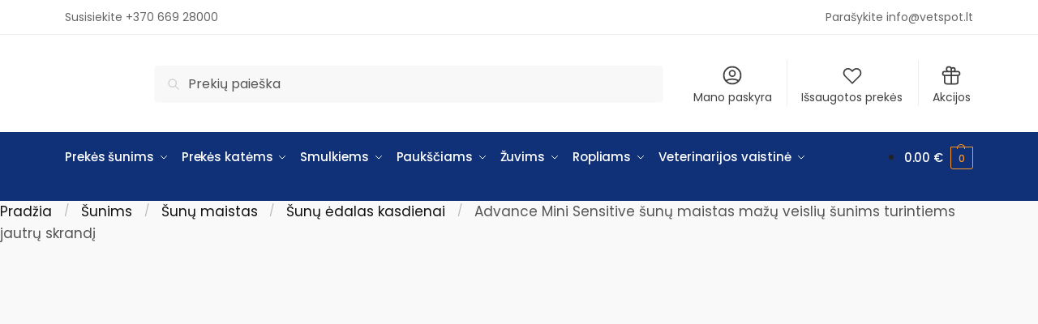

--- FILE ---
content_type: text/html; charset=UTF-8
request_url: https://vetspot.lt/produktas/advance-mini-sensitive-sunu-maistas-mazu-veisliu-sunims-turintiems-jautru-skrandi/
body_size: 62348
content:
<!doctype html><html lang="lt-LT"><head><script data-no-optimize="1">var litespeed_docref=sessionStorage.getItem("litespeed_docref");litespeed_docref&&(Object.defineProperty(document,"referrer",{get:function(){return litespeed_docref}}),sessionStorage.removeItem("litespeed_docref"));</script> <meta charset="UTF-8"><style id="litespeed-ccss">html{font-family:sans-serif;-webkit-text-size-adjust:100%;-ms-text-size-adjust:100%}body{margin:0}h1{margin:.67em 0;font-size:2em}img{border:0}*{-webkit-box-sizing:border-box;-moz-box-sizing:border-box;box-sizing:border-box}:after,:before{-webkit-box-sizing:border-box;-moz-box-sizing:border-box;box-sizing:border-box}html{font-size:10px}body{font-family:"Helvetica Neue",Helvetica,Arial,sans-serif;font-size:14px;line-height:1.42857143;color:#333;background-color:#fff}img{vertical-align:middle}h1{font-family:inherit;font-weight:500;line-height:1.1;color:inherit}h1{margin-top:20px;margin-bottom:10px}h1{font-size:36px}p{margin:0 0 10px}.container{padding-right:15px;padding-left:15px;margin-right:auto;margin-left:auto}@media (min-width:768px){.container{width:750px}}@media (min-width:992px){.container{width:970px}}@media (min-width:1200px){.container{width:1170px}}.container:after,.container:before{display:table;content:" "}.container:after{clear:both}@-ms-viewport{width:device-width}</style><link rel="preload" data-asynced="1" data-optimized="2" as="style" onload="this.onload=null;this.rel='stylesheet'" href="https://vetspot.lt/wp-content/litespeed/ucss/5a4aa80e1e3c7aabd689bd71e480d36c.css?ver=38422" /><script data-optimized="1" type="litespeed/javascript" data-src="https://vetspot.lt/wp-content/plugins/litespeed-cache/assets/js/css_async.min.js"></script> <meta name="viewport" content="height=device-height, width=device-width, initial-scale=1"><link rel="profile" href="https://gmpg.org/xfn/11"><link rel="pingback" href="https://vetspot.lt/xmlrpc.php"><meta name="google-site-verification" content="pcyZ91vujpkeA3c8USpeVeHZJLWGbzN6G6zpcHL4mwA" /><meta name='robots' content='index, follow, max-image-preview:large, max-snippet:-1, max-video-preview:-1' /> <script data-cfasync="false" data-pagespeed-no-defer>var gtm4wp_datalayer_name = "dataLayer";
	var dataLayer = dataLayer || [];
	const gtm4wp_use_sku_instead = false;
	const gtm4wp_id_prefix = '';
	const gtm4wp_remarketing = false;
	const gtm4wp_eec = true;
	const gtm4wp_classicec = false;
	const gtm4wp_currency = 'EUR';
	const gtm4wp_product_per_impression = 12;
	const gtm4wp_needs_shipping_address = false;
	const gtm4wp_business_vertical = 'retail';
	const gtm4wp_business_vertical_id = 'id';</script> <script type="litespeed/javascript">const gtm4wp_is_safari=/^((?!chrome|android).)*safari/i.test(navigator.userAgent);if(gtm4wp_is_safari){window.addEventListener('pageshow',function(event){if(event.persisted){window.location.reload()}})}</script><script type="litespeed/javascript">window._wca=window._wca||[]</script> <title>Advance Mini Sensitive šunų maistas mažų veislių šunims turintiems jautrų skrandį - Zoo prekės internetu</title><meta name="description" content="Advance Mini Sensitive šunų maistas mažų veislių šunims turintiems jautrų skrandį" /><link rel="canonical" href="https://vetspot.lt/produktas/advance-mini-sensitive-sunu-maistas-mazu-veisliu-sunims-turintiems-jautru-skrandi/" /><meta property="og:locale" content="lt_LT" /><meta property="og:type" content="product" /><meta property="og:title" content="Advance Mini Sensitive šunų maistas mažų veislių šunims turintiems jautrų skrandį" /><meta property="og:description" content="Advance Mini Sensitive šunų maistas mažų veislių šunims turintiems jautrų skrandį" /><meta property="og:url" content="https://vetspot.lt/produktas/advance-mini-sensitive-sunu-maistas-mazu-veisliu-sunims-turintiems-jautru-skrandi/" /><meta property="og:site_name" content="Zoo prekės internetu" /><meta property="article:modified_time" content="2023-01-09T18:03:42+00:00" /><meta property="og:image" content="https://vetspot.lt/wp-content/uploads/2021/10/mini-sensitive-3kg-scaled-scaled.jpeg" /><meta property="og:image:width" content="1280" /><meta property="og:image:height" content="1280" /><meta property="og:image:type" content="image/jpeg" /><meta property="og:image" content="https://vetspot.lt/wp-content/uploads/2021/10/mini-sensitiv-7.5kg-scaled-scaled.jpeg" /><meta property="og:image:width" content="1280" /><meta property="og:image:height" content="1280" /><meta property="og:image:type" content="image/jpeg" /><meta property="og:image" content="https://vetspot.lt/wp-content/uploads/2021/10/mini-sensitive-0.8kg-scaled-scaled.jpeg" /><meta property="og:image:width" content="1280" /><meta property="og:image:height" content="1280" /><meta property="og:image:type" content="image/jpeg" /><meta name="twitter:card" content="summary_large_image" /> <script type="application/ld+json" class="yoast-schema-graph">{"@context":"https://schema.org","@graph":[{"@type":["WebPage","ItemPage"],"@id":"https://vetspot.lt/produktas/advance-mini-sensitive-sunu-maistas-mazu-veisliu-sunims-turintiems-jautru-skrandi/","url":"https://vetspot.lt/produktas/advance-mini-sensitive-sunu-maistas-mazu-veisliu-sunims-turintiems-jautru-skrandi/","name":"Advance Mini Sensitive šunų maistas mažų veislių šunims turintiems jautrų skrandį - Zoo prekės internetu","isPartOf":{"@id":"https://vetspot.lt/#website"},"primaryImageOfPage":{"@id":"https://vetspot.lt/produktas/advance-mini-sensitive-sunu-maistas-mazu-veisliu-sunims-turintiems-jautru-skrandi/#primaryimage"},"image":{"@id":"https://vetspot.lt/produktas/advance-mini-sensitive-sunu-maistas-mazu-veisliu-sunims-turintiems-jautru-skrandi/#primaryimage"},"thumbnailUrl":"https://vetspot.lt/wp-content/uploads/2021/10/mini-sensitive-3kg-scaled-scaled.jpeg","datePublished":"2021-10-09T07:33:12+00:00","dateModified":"2023-01-09T18:03:42+00:00","description":"Advance Mini Sensitive šunų maistas mažų veislių šunims turintiems jautrų skrandį","breadcrumb":{"@id":"https://vetspot.lt/produktas/advance-mini-sensitive-sunu-maistas-mazu-veisliu-sunims-turintiems-jautru-skrandi/#breadcrumb"},"inLanguage":"lt-LT","potentialAction":[{"@type":"ReadAction","target":["https://vetspot.lt/produktas/advance-mini-sensitive-sunu-maistas-mazu-veisliu-sunims-turintiems-jautru-skrandi/"]}]},{"@type":"ImageObject","inLanguage":"lt-LT","@id":"https://vetspot.lt/produktas/advance-mini-sensitive-sunu-maistas-mazu-veisliu-sunims-turintiems-jautru-skrandi/#primaryimage","url":"https://vetspot.lt/wp-content/uploads/2021/10/mini-sensitive-3kg-scaled-scaled.jpeg","contentUrl":"https://vetspot.lt/wp-content/uploads/2021/10/mini-sensitive-3kg-scaled-scaled.jpeg","width":1280,"height":1280},{"@type":"BreadcrumbList","@id":"https://vetspot.lt/produktas/advance-mini-sensitive-sunu-maistas-mazu-veisliu-sunims-turintiems-jautru-skrandi/#breadcrumb","itemListElement":[{"@type":"ListItem","position":1,"name":"Pradžia","item":"https://vetspot.lt/"},{"@type":"ListItem","position":2,"name":"Parduotuvė","item":"https://vetspot.lt/parduotuve/"},{"@type":"ListItem","position":3,"name":"Advance Mini Sensitive šunų maistas mažų veislių šunims turintiems jautrų skrandį"}]},{"@type":"WebSite","@id":"https://vetspot.lt/#website","url":"https://vetspot.lt/","name":"Zoo prekės internetu","description":"Zoo prekės internetu","publisher":{"@id":"https://vetspot.lt/#organization"},"potentialAction":[{"@type":"SearchAction","target":{"@type":"EntryPoint","urlTemplate":"https://vetspot.lt/?s={search_term_string}"},"query-input":"required name=search_term_string"}],"inLanguage":"lt-LT"},{"@type":"Organization","@id":"https://vetspot.lt/#organization","name":"Vetspot.lt","url":"https://vetspot.lt/","sameAs":[],"logo":{"@type":"ImageObject","inLanguage":"lt-LT","@id":"https://vetspot.lt/#/schema/logo/image/","url":"https://vetspot.lt/wp-content/uploads/2021/07/vetspot_logo_pateikimas-09.png","contentUrl":"https://vetspot.lt/wp-content/uploads/2021/07/vetspot_logo_pateikimas-09.png","width":507,"height":239,"caption":"Vetspot.lt"},"image":{"@id":"https://vetspot.lt/#/schema/logo/image/"}}]}</script> <meta property="product:brand" content="Advance" /><meta property="og:availability" content="instock" /><meta property="product:availability" content="instock" /><meta property="product:condition" content="new" /><link rel='dns-prefetch' href='//cdn.jsdelivr.net' /><link rel='dns-prefetch' href='//stats.wp.com' /><link rel='dns-prefetch' href='//s.w.org' /><link rel='dns-prefetch' href='//connect.facebook.net' /><link rel='dns-prefetch' href='//www.google-analytics.com' /><link rel='dns-prefetch' href='//www.googtagservices.com' /><link rel='dns-prefetch' href='//pixel.wp.com' /><link rel='dns-prefetch' href='//www.googletagmanager.com' /><link rel='dns-prefetch' href='//www.googleadservices.com' /><link rel="alternate" type="application/rss+xml" title="Zoo prekės internetu &raquo; Įrašų RSS srautas" href="https://vetspot.lt/feed/" /><link rel="alternate" type="application/rss+xml" title="Zoo prekės internetu &raquo; Komentarų RSS srautas" href="https://vetspot.lt/comments/feed/" /> <script data-cfasync="false" data-pagespeed-no-defer type="text/javascript">var dataLayer_content = {"siteID":0,"siteName":"","visitorLoginState":"logged-out","visitorType":"visitor-logged-out","visitorUsername":"","pageTitle":"Advance Mini Sensitive šunų maistas mažų veislių šunims turintiems jautrų skrandį - Zoo prekės internetu","pagePostType":"product","pagePostType2":"single-product","pagePostAuthor":"UAB Vetspot","pagePostDate":"9 spalio, 2021","pagePostDateYear":"2021","pagePostDateMonth":"10","pagePostDateDay":"09","pagePostDateDayName":"Šeštadienis","pagePostDateHour":"07","pagePostDateMinute":"33","pagePostDateIso":"2021-10-09T07:33:12+00:00","pagePostDateUnix":1633764792,"pagePostTerms":{"product_type":["variable"],"product_cat":["Šunims","Šunų maistas","Šunų ėdalas kasdienai"],"product_tag":["jautrus virškinimas","Kasdienis","Kasdienis ėdalas","su lašiša"],"pa_angliavandeniu-saltinis":["Kukurūzai","Ryžiai"],"pa_baltymu-saltinis":["Lašiša"],"pa_gamintojas":["Advance"],"pa_maisto-klase":["Super Premium"],"pa_suns-dydis-veisle":["Mažų veislių (iki 10kg)"],"pa_svoris":["0,8kg","3,00 kg","7,50 kg"]},"osName":"Windows","osVersion":"10.0","deviceType":"desktop","deviceManufacturer":"","deviceModel":"","postCountOnPage":1,"postCountTotal":1,"postID":21110,"postFormat":"standard","customerTotalOrders":0,"customerTotalOrderValue":"0.00","customerFirstName":"","customerLastName":"","customerBillingFirstName":"","customerBillingLastName":"","customerBillingCompany":"","customerBillingAddress1":"","customerBillingAddress2":"","customerBillingCity":"","customerBillingPostcode":"","customerBillingCountry":"","customerBillingEmail":"","customerBillingEmailHash":"e3b0c44298fc1c149afbf4c8996fb92427ae41e4649b934ca495991b7852b855","customerBillingPhone":"","customerShippingFirstName":"","customerShippingLastName":"","customerShippingCompany":"","customerShippingAddress1":"","customerShippingAddress2":"","customerShippingCity":"","customerShippingPostcode":"","customerShippingCountry":"","cartContent":{"totals":{"applied_coupons":[],"discount_total":0,"subtotal":0,"total":0},"items":[]},"productRatingCounts":[],"productAverageRating":0,"productReviewCount":0,"productType":"variable","productIsVariable":1,"ecomm_prodid":21110,"ecomm_pagetype":"product","ecomm_totalvalue":6.99};
	dataLayer.push( dataLayer_content );</script> <script data-cfasync="false">(function(w,d,s,l,i){w[l]=w[l]||[];w[l].push({'gtm.start':
new Date().getTime(),event:'gtm.js'});var f=d.getElementsByTagName(s)[0],
j=d.createElement(s),dl=l!='dataLayer'?'&l='+l:'';j.async=true;j.src=
'//www.googletagmanager.com/gtm.'+'js?id='+i+dl;f.parentNode.insertBefore(j,f);
})(window,document,'script','dataLayer','GTM-NLKLW57');</script> <link rel="alternate" type="application/rss+xml" title="Zoo prekės internetu &raquo; Įrašo „Advance Mini Sensitive šunų maistas mažų veislių šunims turintiems jautrų skrandį“ komentarų RSS srautas" href="https://vetspot.lt/produktas/advance-mini-sensitive-sunu-maistas-mazu-veisliu-sunims-turintiems-jautru-skrandi/feed/" /><style>html{font-family:sans-serif;-ms-text-size-adjust:100%;-webkit-text-size-adjust:100%;scroll-behavior:smooth}body{margin:0;-ms-word-wrap:break-word;word-wrap:break-word;overflow-x:hidden;font-family:-apple-system,BlinkMacSystemFont,"Segoe UI",Roboto,Oxygen-Sans,Ubuntu,Cantarell,"Helvetica Neue",sans-serif;font-size:16px}body,button,input{line-height:1.618;text-rendering:optimizelegibility}header,nav,section{display:block}a{color:#2c2d33;background-color:transparent;text-decoration:none}a,button,input{-ms-touch-action:manipulation;touch-action:manipulation}img{display:block;max-width:100%;height:auto;border:0;border-radius:0}svg:not(:root){overflow:hidden}button{overflow:visible}button,select{text-transform:none}button::-moz-focus-inner,input::-moz-focus-inner{padding:0;border:0}input[type=search]::-webkit-search-cancel-button,input[type=search]::-webkit-search-decoration{-webkit-appearance:none}ul{padding:0}body,button,input{line-height:1.618;text-rendering:optimizeLegibility}h1,h2{margin:0 0 15px;color:#131315}h1,h2{line-height:1.214}h1{font-size:2.617924em;letter-spacing:-1px}h2{font-size:2em}p+h2,ul+h2{margin-top:1.2906835em}p{margin:0 0 1.41575em}ul{margin:0 0 1.41575em 20px}.site-content ul li{margin-bottom:3px}ul{list-style:disc}ins{background:0 0;font-weight:400;text-decoration:none}*{box-sizing:border-box}.header-widget-region{color:#fff;background-color:#dc9814;font-size:15px;text-align:center}.header-widget-region p{margin:0}.site-header{position:relative}.site-header .custom-logo-link img{width:auto}.site-header .widget{margin-bottom:0}.site-branding a{color:#111;font-weight:bold}.site-branding p{margin-top:5px;margin-bottom:0;color:#555;font-size:12px}.site-content{outline:0}.alignright{display:inline;margin-top:5px}.alignright{float:right;margin-left:2.5em}.screen-reader-text{clip:rect(1px 1px 1px 1px);clip:rect(1px,1px,1px,1px);position:absolute!important;color:#000}body.error404 h1{margin-bottom:0.4em}.error404 section.site-main>h2{margin:30px 0;padding-top:30px;border-top:1px solid #eee}header.page-header{width:100%}header .widget_product_search form{margin-bottom:0}input[type="text"]{border-radius:0}input[type="search"]{border-radius:0}button,input,select{vertical-align:baseline}select{margin:0}button,input{margin:0;font-size:100%}.button,button{display:inline-block;padding:0.6180469716em 1.41575em;border:0;border-color:#43454b;border-radius:4px;outline:0;background:0 0;background-color:#43454b;text-shadow:none;text-decoration:none;-webkit-appearance:none}button{color:#fff;font-weight:600}input[type="search"]::-webkit-search-decoration{-webkit-appearance:none}input[type="search"]::-webkit-input-placeholder{color:#555}input[type="search"]::-moz-placeholder{color:#555}input[type="search"]:-ms-input-placeholder{color:#555}input[type="search"]{box-sizing:border-box;padding:0.5180469716em;outline:0;color:#222;box-shadow:inset 0 1px 1px rgba(0,0,0,0.125);-webkit-appearance:none;width:100%;font-weight:400}input[type="text"]{width:100%}input[type="text"]{box-sizing:border-box;padding:0.5180469716em;outline:0;color:#222;box-shadow:inset 0 1px 1px rgba(0,0,0,0.125);font-weight:400;-webkit-appearance:none}.widget_product_search form input[type="search"]{width:100%}iframe{max-width:100%}.menu-primary-menu-container>ul>li>a{padding-right:0.5em;padding-left:0.5em}.site-header .site-header-cart{line-height:60px}.menu-primary-menu-container>ul>li:first-child>a{padding-left:0}.main-navigation ul ul{display:block;margin-left:1.41575em}.main-navigation ul li a,.secondary-navigation ul li a{display:block}.main-navigation ul li a span strong{position:absolute;color:#fff;background-color:#222;font-size:9px;padding:2px 6px;margin-left:7px;margin-top:1px;border-radius:2px}.main-navigation ul li.product p.product__categories a{display:initial}.main-navigation ul.menu li.full-width li.heading{clear:both}body .main-navigation ul.menu li.menu-item-has-children.full-width>.sub-menu-wrapper li.heading>a.sub-menu-link{clear:both;padding-top:15px}.secondary-navigation{display:block;clear:both;width:100%}.main-navigation ul,.secondary-navigation ul{display:block;margin:0;padding-left:0;list-style:none}.main-navigation ul li,.secondary-navigation ul li{display:inline-block;position:relative;margin-right:1px;text-align:left}.widget{margin:0 0 3.706325903em}.widget ul{margin-left:0;list-style:none}.header-widget-region::after,.header-widget-region::before{display:table;content:""}.header-widget-region::after{clear:both}.header-widget-region .widget{margin:0;padding:1em 0}.widget_product_search form{position:relative;margin-bottom:15px}.widget_product_search form button[type="submit"]{clip:rect(1px 1px 1px 1px);clip:rect(1px,1px,1px,1px);position:absolute!important;top:0;left:0;background-color:#000;color:#fff}@media (min-width:993px){.main-header .site-header-cart a.cart-contents .count{position:relative}.menu-primary-menu-container>ul.menu{display:inline-block;min-width:600px}.col-full{box-sizing:content-box;margin-right:auto;margin-left:auto;padding:0 2.617924em}.col-full::after{display:table}.col-full::before{display:table;content:""}.col-full::after{display:block;clear:both;content:""}.site-content::after,.site-content::before{display:table;content:""}.site-content::after{clear:both}.menu-toggle{display:none}.main-navigation ul ul li,.primary-navigation{display:block}.main-navigation ul ul{float:left;position:absolute;top:100%;left:-9999px}.main-navigation ul ul li a{width:200px}.main-navigation li.full-width ul li a{width:initial}.main-navigation li.full-width ul li a.commercekit-save-wishlist{width:30px}body .main-navigation ul.menu li.menu-item-has-children.full-width>.sub-menu-wrapper li a.button{display:inline-block;width:auto}body .main-navigation ul.products li.product{width:100%;margin-bottom:0;padding:0 0 45px 0}.main-navigation ul.menu{overflow:visible;max-height:none}.main-navigation ul.menu ul{margin-left:0}ul.menu ul li>a.sub-menu-link{padding:0.3em 0.8em;color:#ccc;font-size:14px;font-weight:400}}body,button,input{-webkit-font-smoothing:antialiased;-moz-osx-font-smoothing:grayscale}body input[type=text]{border:1px solid #d2d6dc;border-radius:0.3rem;box-shadow:0 1px 2px 0 rgba(0,0,0,.05);font-size:15px;padding-left:0.7em;padding-right:0.7em}input[type="search"]{padding-left:43px;border:1px solid #eee;background:0 0;box-shadow:none;background-color:#fff;font-size:17px;font-weight:400}@media all and (-ms-high-contrast:none),(-ms-high-contrast:active){select{padding-right:0;background-image:none}}select::-ms-expand{display:none}.col-full{max-width:1170px}.widget ul{margin-bottom:0}.col-full,.main-navigation ul li.menu-item-has-children.full-width .container{padding-right:2.617924em;padding-left:2.617924em}@media (min-width:993px){body ul.products li.product{float:left;width:33.3333%}body .columns-4.products li.product{float:left;width:25%}body ul.products li.product{margin-bottom:calc(2.5em - 40px)}}.site-header-cart a.cart-contents .count{display:inline-block;position:relative;width:28px;height:28px;margin-left:5px;padding:3px;border:1px solid #dc9814;border-bottom-right-radius:3px;border-bottom-left-radius:3px;color:#dc9814;font-size:12px;line-height:22px;text-align:center;letter-spacing:-0.7px}.site-header-cart a.cart-contents .count::after{position:absolute;bottom:90%;left:50%;width:10px;height:6px;margin-bottom:1px;margin-left:-6px;border:1px solid #dc9814;border-bottom:0;border-top-left-radius:99px;border-top-right-radius:99px;content:""}#page .site-header-cart .cart-contents{display:block}body ul.products li.product{position:relative;padding-right:15px;padding-left:15px;text-align:left}body ul.products li.product img{display:block;width:100%;margin:0 auto 0em}body .main-navigation ul.menu li.menu-item-has-children.full-width>.sub-menu-wrapper li a.button,body ul.products li.product .button{display:block;position:absolute;z-index:1;bottom:0;width:calc(100% - 30px);height:40px;padding:0;border-radius:4px;opacity:0;font-size:14px;font-weight:600;line-height:40px;text-align:center}body .main-navigation ul.menu li.menu-item-has-children.full-width>.sub-menu-wrapper li a.button{position:relative}body .main-navigation ul.menu li.menu-item-has-children.full-width>.sub-menu-wrapper ul.products li.product:not(.product-category){padding-bottom:0}@media (min-width:993px){body .main-navigation ul.menu li.menu-item-has-children.full-width>.sub-menu-wrapper li a.button{width:100%}}ul.products li.product .woocommerce-loop-product__title{position:relative;width:100%;margin-top:4px;margin-bottom:4px;color:#111;font-size:16px;letter-spacing:0}ul.products li.product .price{position:relative;color:#111;font-size:14px}.price ins{color:#dc9814;font-weight:400}body .price del{margin-right:8px;opacity:0.5;font-size:0.85em}.woocommerce-product-search::before{width:20px;height:20px;content:"";display:inline-block;position:absolute;z-index:1;top:0.75em;left:0.85em;background-color:#ccc;-webkit-mask-image:url("data:image/svg+xml;charset=utf8,%3Csvg width='24' height='24' viewBox='0 0 24 24' fill='none' xmlns='http://www.w3.org/2000/svg'%3E%3Cpath d='M21 21L15 15M17 10C17 13.866 13.866 17 10 17C6.13401 17 3 13.866 3 10C3 6.13401 6.13401 3 10 3C13.866 3 17 6.13401 17 10Z' stroke='%234A5568' stroke-width='2' stroke-linecap='round' stroke-linejoin='round'/%3E%3C/svg%3E");mask-image:url("data:image/svg+xml;charset=utf8,%3Csvg width='24' height='24' viewBox='0 0 24 24' fill='none' xmlns='http://www.w3.org/2000/svg'%3E%3Cpath d='M21 21L15 15M17 10C17 13.866 13.866 17 10 17C6.13401 17 3 13.866 3 10C3 6.13401 6.13401 3 10 3C13.866 3 17 6.13401 17 10Z' stroke='%234A5568' stroke-width='2' stroke-linecap='round' stroke-linejoin='round'/%3E%3C/svg%3E");-webkit-mask-position:center;-webkit-mask-repeat:no-repeat;-webkit-mask-size:contain}.archive-header{margin-bottom:0}.site-content .woocommerce-breadcrumb{margin-bottom:0;color:#555}.woocommerce-breadcrumb a{color:#111}.woocommerce-breadcrumb a:first-of-type::before{display:none}body .main-navigation ul.menu li.menu-item-has-children.full-width>.sub-menu-wrapper li.menu-item-image a{width:initial;padding:0;color:#111}.main-navigation ul.menu ul li.menu-item-image span{font-size:11px;display:block;text-indent:-9999999px}body .main-navigation ul.menu li.menu-item-has-children.full-width>.sub-menu-wrapper li.menu-item-image a span::after{display:none}.main-navigation ul.menu ul li.menu-item-image a span.sub,.main-navigation ul.menu ul li.menu-item-image a span.sub *{font-size:14px;text-align:center;font-weight:600}.main-navigation ul.menu ul li.menu-item-image img{margin-top:-15px;margin-bottom:6px;border-radius:4px;width:100%}@media (min-width:993px){.shoptimizer-primary-navigation{color:#222}.main-navigation ul li.menu-item-has-children.full-width .container .container{padding:0}.site-header-cart .cart-contents{padding:0}.main-navigation ul.menu ul.sub-menu{padding:20px 12px;background-color:#111}body .main-navigation ul.menu>li.menu-item-has-children{position:relative}body .main-navigation ul.menu>li:not(.full-width)>.sub-menu-wrapper{visibility:hidden;position:absolute;right:0;left:0;width:200px;opacity:0;box-shadow:0 1px 15px rgba(0,0,0,0.08);transform:scale(0.8)}body .main-navigation ul.menu li.full-width.menu-item-has-children ul li>.sub-menu-wrapper{position:relative;top:auto;right:auto}body .main-navigation ul.menu li.full-width.menu-item-has-children ul li.highlight>a{color:#dc9814}body .main-navigation ul.menu li.full-width.menu-item-has-children ul li.highlight>a span::after{display:none}body .main-navigation ul.menu li.menu-item-has-children.full-width>.sub-menu-wrapper li{-webkit-column-break-inside:avoid;page-break-inside:avoid;break-inside:avoid}.main-navigation ul li.menu-item-has-children.full-width>.sub-menu-wrapper>.container>ul.sub-menu{display:flex;justify-content:center;width:100%}.main-navigation ul li.menu-item-has-children.full-width>.sub-menu-wrapper>.container>ul.sub-menu>li{display:inline-block;float:none;width:23%;margin:40px 0;padding-right:25px;padding-left:25px;border-left:1px solid #eee}.main-navigation ul li.menu-item-has-children.full-width>.sub-menu-wrapper>.container>ul.sub-menu>li:last-child{border-right:1px solid #eee}.main-navigation ul li.menu-item-has-children.full-width ul li a.woocommerce-loop-product__link,.main-navigation ul li.menu-item-has-children.full-width>.sub-menu-wrapper>.container>ul.sub-menu ul{width:100%}body .main-navigation ul.menu li.menu-item-has-children.full-width ul.sub-menu{padding:0;background-color:transparent}body .main-navigation ul.menu li.menu-item-has-children.full-width{position:inherit}body .main-navigation ul.menu li.menu-item-has-children>.sub-menu-wrapper{position:absolute;z-index:6}.main-navigation ul.menu ul.sub-menu{box-shadow:0 1px 15px rgba(0,0,0,0.08);line-height:1.4}.main-navigation ul.menu li.full-width ul.sub-menu{box-shadow:none}body .main-navigation ul.menu>li.menu-item-has-children:not(.full-width) ul li.menu-item-has-children .sub-menu-wrapper{visibility:hidden;position:absolute;top:-20px;left:220px;opacity:0}.main-navigation ul.menu>li.menu-item-has-children:not(.full-width) ul li.menu-item-has-children>a::after{position:absolute;display:inline-block;right:5px;margin-top:10px;width:13px;height:13px;content:"";background-color:#111;-webkit-transform:translateX(-50%) translateY(-50%);-ms-transform:translateX(-50%) translateY(-50%);transform:translateX(-50%) translateY(-50%);-webkit-mask-image:url("data:image/svg+xml;charset=utf8,%3Csvg width='24' height='24' viewBox='0 0 24 24' fill='none' xmlns='http://www.w3.org/2000/svg'%3E%3Cpath d='M9 5L16 12L9 19' stroke='%234A5568' stroke-width='2' stroke-linecap='round' stroke-linejoin='round'/%3E%3C/svg%3E");mask-image:url("data:image/svg+xml;charset=utf8,%3Csvg width='24' height='24' viewBox='0 0 24 24' fill='none' xmlns='http://www.w3.org/2000/svg'%3E%3Cpath d='M9 5L16 12L9 19' stroke='%234A5568' stroke-width='2' stroke-linecap='round' stroke-linejoin='round'/%3E%3C/svg%3E");-webkit-mask-position:center;-webkit-mask-repeat:no-repeat;-webkit-mask-size:contain}body .main-navigation ul.menu li.menu-item-has-children.full-width>.sub-menu-wrapper{visibility:hidden;left:0;width:100%;border-top:1px solid #eee;opacity:0;background:#fff;text-align:center;display:none}body .main-navigation ul.menu li.menu-item-has-children.full-width>.sub-menu-wrapper li{margin-bottom:3px}body .main-navigation ul.menu li.menu-item-has-children.full-width>.sub-menu-wrapper li>a.sub-menu-link{padding:2px 0}body .main-navigation ul.menu li.menu-item-has-children.full-width>.sub-menu-wrapper li a.woocommerce-loop-product__link{padding:0}.main-navigation ul.menu li.menu-item-has-children.full-width>.sub-menu-wrapper li .woocommerce-loop-product__title{margin:2px 0}body .main-navigation ul.menu li.menu-item-has-children.full-width>.sub-menu-wrapper li .woocommerce-loop-product__title a{color:#222}.menu-primary-menu-container>ul>li>a span,body .main-navigation ul.menu li.menu-item-has-children.full-width>.sub-menu-wrapper li a:not(.woocommerce-loop-product__link) span{position:relative}.main-navigation ul.menu>li.menu-item-has-children>a::after{position:relative;top:-1px}body .main-navigation ul.menu li.menu-item-has-children.full-width>.sub-menu-wrapper li.menu-item-has-children>a,body .main-navigation ul.menu li.menu-item-has-children.full-width>.sub-menu-wrapper li.heading>a{margin-bottom:5px}body .main-navigation ul.menu li.menu-item-has-children.full-width>.sub-menu-wrapper li.heading>a span::after{display:none}body .main-navigation ul.menu li.menu-item-has-children.full-width>.sub-menu-wrapper li.menu-item-has-children>a::after,body .main-navigation ul.menu li.menu-item-has-children.full-width>.sub-menu-wrapper li.menu-item-has-children>a>span::after,body .main-navigation ul.menu li.menu-item-has-children.full-width>.sub-menu-wrapper li.menu-item-product a span::after{display:none}.main-navigation ul li.menu-item-has-children.full-width ul{position:inherit;top:auto}.main-navigation ul li.menu-item-has-children.full-width .container{max-width:1170px;margin:0 auto;padding:0}body li.menu-item-product ul.products li.product .woocommerce-loop-product__title{margin-top:0;margin-bottom:0em;line-height:1.4}.menu-primary-menu-container>ul>li.menu-button>a span:before{display:none}.menu-primary-menu-container>ul>li.menu-button>a{height:60px}.menu-primary-menu-container>ul>li.menu-button>a span{padding:6px 16px;border-radius:30px;color:#fff;background:#444;font-size:13px;font-weight:700}}@media (hover:hover) and (min-width:993px){.menu-primary-menu-container>ul>li>a span::before,body .main-navigation ul.menu li.menu-item-has-children.full-width>.sub-menu-wrapper li a span::after{display:block;position:absolute;top:calc(100% + 2px);left:0;width:100%;border-bottom:1px solid #ccc;content:"";transform:scale(0,1);transform-origin:right center}}@media (min-width:993px) and (max-width:1199px){body .main-navigation ul li.menu-item-has-children.full-width .container{padding-right:2.617924em;padding-left:2.617924em}}.site-content{position:relative}.site-content::after{display:block;visibility:hidden;position:absolute;z-index:5;top:0;left:0;width:100%;height:100%;opacity:0;background:rgba(0,0,0,0.7);content:""}.col-full.topbar-wrapper{position:relative;max-width:100%;border-bottom:1px solid #eee;background-color:#fff}.top-bar{clear:both;position:relative;width:100%;color:#222;font-size:14px}.top-bar form{margin:0}.top-bar select{font-size:14px}.top-bar .col-full{display:flex;padding:0;align-items:center}.top-bar p{margin:0}.top-bar .textwidget{display:flex;margin:0;padding:0.75rem 0;align-items:center}.top-bar-left{display:flex;flex:1}.top-bar-center{display:flex;justify-content:center;max-width:45%;text-align:center}.top-bar-right{flex:1;display:flex;justify-content:flex-end}.widget_wc_aelia_currencyswitcher_widget{float:right}body .site-header{z-index:20}.site-header .col-full{display:flex;flex-wrap:wrap;align-items:center}@media (min-width:993px){.col-full.main-header{padding-top:30px;padding-bottom:30px}.site-header .custom-logo-link img{height:38px}.menu-primary-menu-container>ul>li>a{color:#fff;font-size:16px;letter-spacing:-0.3px;line-height:60px}.col-full-nav{background-color:#323232;border-top:1px solid transparent}.site-header-cart .cart-contents{color:#fff}.menu-primary-menu-container>ul>li>a,.site-header-cart,.logo-mark{line-height:60px}}.site-header .site-search{margin-left:3em;flex-grow:1}.site-search{display:block}.site-header .site-branding{line-height:1}.secondary-navigation .menu a{padding:0.7em 0.875em 0;color:#111;font-size:14px}.secondary-navigation .menu li a{position:relative}.secondary-navigation .menu li:not(.ri) a{padding-top:35px}.secondary-navigation .icon-wrapper{position:absolute;top:0px;left:50%;top:5px;transform:translate(-50%,0%)}.secondary-navigation .icon-wrapper svg{width:28px;height:28px}.secondary-navigation .icon-wrapper svg path{stroke-width:1.5px}.secondary-navigation .menu-item{padding:0 5px;border-left:1px solid #eee;font-family:inherit}.secondary-navigation .menu-item:first-child{border:0}.site-header .secondary-navigation{float:right;width:initial;margin-left:auto;padding-left:1.2em}.secondary-navigation .menu{margin-right:-15px}.wc-active .site-header .site-header-cart{display:none;width:auto}.site-header-cart .cart-contents .count{opacity:1;font-size:0.8em}.site-header-cart .cart-contents::after{margin-left:10px}.site-search input[type="search"]{border:0;background:#f8f8f8;border:1px solid #f8f8f8}input[type="search"]{font-size:16px}.site-search form::before{left:15px;top:50%;margin-top:-7px;width:16px;height:16px}.site-search form input[type="search"]{position:relative;padding-left:40px;border-radius:4px;clear:both;font-size:16px;box-shadow:0 1px 2px 0 rgba(0,0,0,.05)}footer .mc4wp-form label{font-size:0}footer .mc4wp-form input{height:45px;border:0;font-size:14px}.logo-mark,.logo-mark img{display:inline-block;position:absolute}.menu-primary-menu-container{margin-left:0}.logo-mark{float:left;overflow:hidden;width:0;margin-right:0}.logo-mark img{position:relative;top:-1px;vertical-align:middle}#page{margin:0 auto}footer.copyright .widget:last-child img{width:auto;max-height:28.5px;margin:0}.woocommerce-breadcrumb .breadcrumb-separator{position:relative;top:-2px;padding:0 0.8em;opacity:0.4;font-size:0.8em}.main-navigation ul.menu>li.menu-item-has-children>a::after{display:inline-block;position:relative;top:1px;margin-left:6px;width:12px;height:12px;content:"";background-color:#fff;-webkit-mask-position:center;-webkit-mask-repeat:no-repeat;-webkit-mask-size:contain;-webkit-mask-image:url("data:image/svg+xml;charset=utf8,%3Csvg width='24' height='24' viewBox='0 0 24 24' fill='none' xmlns='http://www.w3.org/2000/svg'%3E%3Cpath d='M19 9L12 16L5 9' stroke='%234A5568' stroke-width='2' stroke-linecap='round' stroke-linejoin='round'/%3E%3C/svg%3E");mask-image:url("data:image/svg+xml;charset=utf8,%3Csvg width='24' height='24' viewBox='0 0 24 24' fill='none' xmlns='http://www.w3.org/2000/svg'%3E%3Cpath d='M19 9L12 16L5 9' stroke='%234A5568' stroke-width='2' stroke-linecap='round' stroke-linejoin='round'/%3E%3C/svg%3E")}.columns-3,.columns-4{width:100%}body .shoptimizer-mini-cart-wrap{overflow:hidden;position:fixed;z-index:102;top:0;right:-420px;left:auto;width:420px;height:100%;background-color:#fff}#ajax-loading{position:absolute;z-index:100;top:50%;left:50%;margin-left:-35px}.spinner{position:relative;top:50%;width:70px;margin:-9px auto 0 auto;text-align:center}.spinner>div{display:inline-block;width:18px;height:18px;border-radius:100%;background-color:#dc9814;-webkit-animation:sk-bouncedelay 1.4s infinite ease-in-out both;animation:sk-bouncedelay 1.4s infinite ease-in-out both}.spinner .bounce1{-webkit-animation-delay:-0.32s;animation-delay:-0.32s}.spinner .bounce2{-webkit-animation-delay:-0.16s;animation-delay:-0.16s}@keyframes sk-bouncedelay{0%,80%,100%{-webkit-transform:scale(0);transform:scale(0)}40%{-webkit-transform:scale(1);transform:scale(1)}}.cart-drawer-heading{position:absolute;z-index:11;margin:12px 20px;font-size:17px;font-weight:600;color:#111}body .shoptimizer-mini-cart-wrap .widget_shopping_cart{display:flex;overflow-x:hidden;overflow-y:auto;position:relative;-webkit-overflow-scrolling:touch;z-index:10;top:auto;left:auto;height:calc(100% - 50px);margin:0;margin-top:50px;padding:0px 20px 0 20px;background:#fff;font-size:inherit}.shoptimizer-mini-cart-wrap .widget_shopping_cart_content{display:flex;flex-direction:column;width:100%}.shoptimizer-mini-cart-wrap .close-drawer{position:absolute;z-index:99;top:12.5px;right:16px;width:26px;height:26px;color:#111}.shoptimizer-mini-cart-wrap .close-drawer span{display:block}.close-drawer{color:#fff}@media (max-width:992px){.menu-item ul.products li.product .star-rating{top:1px}body li.menu-item-product p.product__categories{opacity:0.7}}@media (max-width:992px){.col-full,.main-navigation ul li.menu-item-has-children.full-width .container{padding-right:1em;padding-left:1em}ul.products li.product .price{font-size:14px}.main-navigation ul.products li.product,.main-navigation ul.products li.product .star-rating{margin-bottom:3px}.site-main ul.products li.product::before{display:none}header .widget_product_search form{margin-bottom:15px}#page .site-header .secondary-navigation,#page .site-header .site-branding,#page .site-header .site-search,.main-navigation ul ul,body .main-navigation ul li{margin:0}.main-navigation ul li{display:block}.logo-mark,.site-header .site-header-cart a.cart-contents .amount,body .main-navigation ul.menu>li.menu-item-has-children>a::after,body .site-content::after{display:none}.top-bar{padding:0.6rem 0;font-size:12px}.top-bar select{font-size:12px}.top-bar .textwidget{padding:0.1rem 0;justify-content:center}#page .site-header,body .main-navigation ul li.menu-item-has-children.full-width .container{padding:0}.top-bar .col-full{padding:0;justify-content:space-around}.site-branding button.menu-toggle{position:absolute;z-index:50;left:15px;width:60px;height:30px;padding:0;background-color:#fff;display:block}.menu-toggle .bar{display:block;position:absolute;top:calc(50% - 1px);z-index:0;width:22px;height:2px;opacity:1;background-color:#222;transform:rotate(0deg)}.menu-toggle .bar:nth-child(1){margin-top:-7px}.menu-toggle .bar:nth-child(2){margin-top:-1px}.menu-toggle .bar:nth-child(3){margin-top:5px}.menu-toggle .bar-text{position:absolute;top:0;left:0;margin-top:6px;margin-left:28px;font-size:10px;font-weight:600;letter-spacing:0.03em}.top-bar{border-bottom:none}.site-header .site-header-cart{position:absolute;z-index:2;right:15px;height:auto;line-height:1;list-style:none}#page .site-header .secondary-navigation{display:none}.site-branding{display:flex;flex-direction:column;width:100%;height:70px;justify-content:center;align-items:center;text-align:center}.site-branding p{margin:5px 0 -3px 0;font-size:11px;line-height:1.22}.main-navigation ul.menu>li.menu-item-has-children{position:relative}.main-navigation ul.menu>li.menu-item-has-children>a{position:relative;width:calc(100% - 40px)}.main-navigation ul.menu li.menu-item-has-children span.caret{display:inline-block;position:absolute;z-index:3;top:0px;right:0;width:30px;height:30px;line-height:30px;text-align:center}.main-navigation ul.menu li.menu-item-has-children li.menu-item-has-children span.caret::after{font-size:14px;content:"\e653"}.main-navigation ul.menu li.menu-item-has-children li.menu-item-has-children span.caret{line-height:32px;opacity:0.6}.main-navigation ul.menu>li.menu-item-has-children>span.caret{top:3px}.main-navigation ul.menu li.menu-item-has-children:not(.dropdown-open) .sub-menu-wrapper{display:none}.main-navigation ul.products li.product .button,.secondary-navigation{display:none}.main-navigation ul.menu .sub-menu-wrapper{padding-bottom:10px;padding-left:15px}.main-navigation ul.menu .sub-menu-wrapper .sub-menu-wrapper{padding-left:0}.main-navigation ul.menu ul.products{padding:20px}.main-navigation ul.menu ul.products li a{padding:0}.main-navigation li.menu-item-product{float:left;width:48%;margin-bottom:0}ul.products li.product:nth-child(2n+1){clear:left}.main-navigation li.menu-item-product:nth-child(3n+1){clear:left}.main-navigation ul.menu ul li>a{padding:4px 0;font-size:14px}#page .site-header .secondary-navigation{justify-content:center;order:20;float:none;flex:0 0 100%;padding:0}ul.products li.product{float:left;width:33.333%;margin:0 0 30px 0}.product-label{left:10px}.menu-item .product-label{left:-10px}footer .alignright,footer.copyright .widget:last-child img{display:block;float:none}}@media (max-width:768px){.top-bar .col-full,.top-bar-left,.top-bar-center,.top-bar-right{display:block;text-align:center;max-width:100%}.top-bar select{margin-top:5px}ul.products li.product{width:50%}}@media (max-width:500px){.site .site-branding p{max-width:240px;line-height:1.2}body .shoptimizer-mini-cart-wrap{width:100%;right:-100%}}ul.products li.product .price .amount,ul.products li.product .price ins{position:relative}ul.products li.product p.product__categories,li.menu-item-product p.product__categories{position:relative;margin-bottom:2px;-webkit-font-smoothing:antialiased;color:#999;line-height:1;letter-spacing:0.7px;text-transform:uppercase}.main-navigation ul.menu li.menu-item-has-children.full-width>.sub-menu-wrapper li p.product__categories a,ul.products li.product p.product__categories a,li.menu-item-product ul.products li.product p.product__categories a{color:#555;font-size:11px;text-transform:uppercase}ul.products li.product p.product__categories a{text-decoration:none!important}ul.products{display:flex;flex-wrap:wrap;width:calc(100% + 30px);margin-left:-15px}ul.products li.product:not(.product-category){flex-wrap:wrap;align-items:flex-start;padding-bottom:40px}ul.products li.product .price{width:100%}ul.products li.product:not(.product-category)::before{visibility:hidden;position:absolute;left:0;opacity:0;background-color:#fff;box-shadow:0 0 10px rgba(0,0,0,0.1);content:"";width:calc(100% + 0px);height:calc(100% + 30px);margin-top:-15px;margin-left:0}.main-navigation ul.products li.product:not(.product-category)::before{display:none}.product-label{display:none;position:absolute;z-index:1;top:-5px;left:5px;min-width:46px;max-width:50%;min-height:46px;align-items:center;padding:5px 7px;border-radius:35px;color:#fff;background-color:#3bb54a;font-size:12px;line-height:1.2;text-align:center;letter-spacing:0.4px;text-transform:uppercase;word-break:break-all}.product-label.type-bubble{top:10px;left:10px;min-width:inherit;min-height:inherit;font-size:11px;border-radius:3px;padding:3px 9px;opacity:0.8;line-height:15px}ul.products li.product .product-label{display:flex;flex-flow:row wrap;justify-content:center}@media (max-width:992px){.main-navigation ul.menu li.menu-item-has-children.full-width>.sub-menu-wrapper li a.button,ul.products li.product .button{opacity:1}}@media (max-width:992px){.site-main ul.products{width:calc(100% + 30px);margin-left:-15px}}.col-full-nav{width:100%}@media (max-width:992px){footer .alignright{max-width:200px;margin-left:0}.wc-active .site-header .site-header-cart{display:block}}@media (max-width:767px){.site-branding p{display:none}.col-full.topbar-wrapper.hide-on-mobile{display:none}.site .header-widget-region .widget{padding:0.6em 0}.site .header-widget-region .widget p{font-size:13px}.site-content .woocommerce-breadcrumb{font-size:12px}body .site{font-size:15px}.site p{line-height:1.55}.site h1{font-size:30px;letter-spacing:0}.site-content .archive-header .woocommerce-breadcrumb{padding-bottom:12px;padding-left:0;padding-right:0}.site button{font-size:14px}.site input[type=text]{font-size:16px}}@media (max-width:992px){.site ul.products li.product{margin-bottom:2em}}@media (max-width:992px){.site ul.products li.product{margin-bottom:2em}body .main-navigation ul.menu li.menu-item-has-children.full-width>.sub-menu-wrapper li a.button,body ul.products li.product .button{opacity:1}}@media (min-width:993px){body:not(.header-4) .col-full-nav .site-search,.mobile-extra,.mobile-menu.close-drawer{display:none}}.site-search .widget,.site-search .widget_product_search form{margin-bottom:0}@media (max-width:992px){.sticky-m .site-header{position:-webkit-sticky;position:sticky;width:100%;z-index:101;top:0;box-shadow:0 1px 15px rgba(0,0,0,0.08)}.hide-on-mobile{display:none!important}.site-search{display:none}.col-full-nav .site-search{display:block;padding-top:20px}.main-navigation{padding-top:20px}.site-search input[type="search"]{padding-top:0;padding-bottom:0;line-height:45px}.col-full-nav .shoptimizer-primary-navigation.col-full{padding:0}.col-full-nav{position:fixed;z-index:102;padding:0 15px;top:0;bottom:0;height:100%;left:-300px;width:300px;min-height:100vh;min-height:fill-available;min-height:-webkit-fill-available;max-height:100vh;overflow-y:auto;overflow-x:hidden;background:#fff;overscroll-behavior:contain;-webkit-overflow-scrolling:touch;box-shadow:0 0 10 rgba(0,0,0,0.15)}.mobile-overlay{visibility:hidden;position:absolute;z-index:101;top:0;left:0;width:100%;height:100%;opacity:0;background:rgba(0,0,0,0.65);background:rgba(52,53,55,0.4);content:""}.mobile-overlay{position:fixed}body .site-header{z-index:inherit}.menu-primary-menu-container>ul>li{border:none}.menu-primary-menu-container>ul>li>a,.menu-primary-menu-container>ul>li:first-child>a{padding:6px 0px}.main-navigation ul.menu .sub-menu-wrapper{padding:0 0 8px 10px}.main-navigation ul.menu .sub-menu-wrapper a.cg-menu-link{width:calc(100% - 40px)}.main-navigation ul ul ul{padding-left:10px}.main-navigation li.menu-item-product{float:none;width:100%;padding:0}body .main-navigation ul.menu ul.products{padding-right:10px;padding-left:0}body .main-navigation ul.menu li.menu-item-has-children .sub-menu-wrapper{position:fixed;left:-99999px;opacity:0;transform:translateX(-10px)}body .main-navigation ul.menu li.menu-item-has-children:not(.dropdown-open) .sub-menu-wrapper{display:block}body .main-navigation ul.menu li.menu-item-has-children.dropdown-open>.sub-menu-wrapper{position:inherit;left:auto;opacity:1;transform:translateX(0)}.main-navigation ul.menu li.menu-item-has-children span.caret::after{display:inline-block;width:20px;height:20px;margin-top:4px;background-color:#111;content:"";-webkit-mask-image:url("data:image/svg+xml;charset=utf8,%3Csvg width='24' height='24' viewBox='0 0 24 24' fill='none' xmlns='http://www.w3.org/2000/svg'%3E%3Cpath d='M19 9L12 16L5 9' stroke='%234A5568' stroke-width='2' stroke-linecap='round' stroke-linejoin='round'/%3E%3C/svg%3E");mask-image:url("data:image/svg+xml;charset=utf8,%3Csvg width='24' height='24' viewBox='0 0 24 24' fill='none' xmlns='http://www.w3.org/2000/svg'%3E%3Cpath d='M19 9L12 16L5 9' stroke='%234A5568' stroke-width='2' stroke-linecap='round' stroke-linejoin='round'/%3E%3C/svg%3E");-webkit-mask-position:center;-webkit-mask-repeat:no-repeat;-webkit-mask-size:contain}.main-navigation ul.menu li.menu-item-has-children li.menu-item-has-children.dropdown-open>span.caret{transform:rotate(180deg)}.main-navigation ul.menu li.menu-item-has-children li.menu-item-has-children span.caret{opacity:0.5}.main-navigation ul.menu li.menu-item-has-children.full-width>.sub-menu-wrapper li.heading>a{padding-top:5px}.site .main-navigation ul.products li.product{margin-bottom:0;padding-left:0;padding-right:0;width:100%}body .main-navigation ul.menu li.menu-item-has-children.full-width>.sub-menu-wrapper li a.button{width:100%}body .main-navigation ul.products{width:100%;margin:0}body .main-navigation ul.menu li.menu-item-has-children.full-width>.sub-menu-wrapper li.menu-item-image a{width:calc(100% - 10px);margin-bottom:20px}body .main-navigation ul.menu li.menu-item-has-children.full-width>.sub-menu-wrapper li.menu-item-image a img{width:100%}li.full-width .sub-menu li.menu-item-has-children{margin-bottom:10px}.mobile-extra{padding-bottom:20px}.mobile-extra .widget{margin-bottom:0}.mobile-extra h2{margin-top:0;margin-bottom:5px;padding:25px 0 0 0;opacity:0.6;font-size:11px;letter-spacing:1px;text-transform:uppercase;font-weight:normal}.mobile-extra ul,.mobile-extra p{margin:0;padding:0}.mobile-extra ul li{margin-bottom:3px}.mobile-extra a{font-size:14px}.mobile-extra .review{text-align:center;border-top:1px solid #e2e2e2;padding-top:30px;font-size:14px;line-height:1.5;margin:30px 0 0 0}.mobile-extra .review::before{display:block;font-size:12px;letter-spacing:3px;content:"\2605\2605\2605\2605\2605";margin-bottom:5px;color:#ee9e13}.mobile-extra .review strong{display:block;margin-top:8px;font-size:11px;letter-spacing:1px;text-transform:uppercase}.mobile-extra .review .button{margin-top:20px;display:block;font-weight:bold}.site-header-cart.menu{display:none}.widget_wc_aelia_currencyswitcher_widget select{width:100%;margin-top:20px}.mobile-menu.close-drawer{visibility:hidden;position:fixed;z-index:999;top:40px;left:310px;opacity:0}}.woocommerce-image__wrapper{position:relative;width:100%}body ul.products li.product .woocommerce-image__wrapper img{margin-bottom:0}.woocommerce-image__wrapper .gallery-image{position:absolute;z-index:-10;top:0;left:0;opacity:0}.woocommerce-card__header{clear:both;padding-top:10px;width:100%}.woocommerce-card__header *{position:relative}.main-header{display:flex}.site-header-cart{margin-left:auto}@media (max-width:1060px) and (min-width:993px){body:not(.header-4):not(.header-5) .site-header .site-search{width:100px}}@media (max-width:992px){.col-full-nav ul.products li.product{float:none;width:100%}body:not(.header-4):not(.mobile-toggled).sticky-m .site-header{position:-webkit-sticky;position:sticky;z-index:9;top:0}}@media (min-width:993px){body:not(.header-4).sticky-d .col-full-nav{position:-webkit-sticky;position:sticky;z-index:10;top:0}.shoptimizer-primary-navigation{display:flex}}.ajax_add_to_cart.add_to_cart_button{position:relative}.ajax_add_to_cart.add_to_cart_button::after{position:absolute;top:50%;left:50%;margin-top:-9px;margin-left:-9px;opacity:0;content:"";display:inline-block;width:18px;height:18px;border:1px solid rgba(255,255,255,0.3);border-left-color:#fff;border-radius:50%;vertical-align:middle}@media (min-width:771px) and (max-width:1099px){body.theme-shoptimizer .site-main ul.products li.product{width:50%}}</style><style id='wp-block-library-inline-css' type='text/css'>.has-text-align-justify{text-align:justify;}</style><style id='global-styles-inline-css' type='text/css'>body{--wp--preset--color--black: #000000;--wp--preset--color--cyan-bluish-gray: #abb8c3;--wp--preset--color--white: #ffffff;--wp--preset--color--pale-pink: #f78da7;--wp--preset--color--vivid-red: #cf2e2e;--wp--preset--color--luminous-vivid-orange: #ff6900;--wp--preset--color--luminous-vivid-amber: #fcb900;--wp--preset--color--light-green-cyan: #7bdcb5;--wp--preset--color--vivid-green-cyan: #00d084;--wp--preset--color--pale-cyan-blue: #8ed1fc;--wp--preset--color--vivid-cyan-blue: #0693e3;--wp--preset--color--vivid-purple: #9b51e0;--wp--preset--gradient--vivid-cyan-blue-to-vivid-purple: linear-gradient(135deg,rgba(6,147,227,1) 0%,rgb(155,81,224) 100%);--wp--preset--gradient--light-green-cyan-to-vivid-green-cyan: linear-gradient(135deg,rgb(122,220,180) 0%,rgb(0,208,130) 100%);--wp--preset--gradient--luminous-vivid-amber-to-luminous-vivid-orange: linear-gradient(135deg,rgba(252,185,0,1) 0%,rgba(255,105,0,1) 100%);--wp--preset--gradient--luminous-vivid-orange-to-vivid-red: linear-gradient(135deg,rgba(255,105,0,1) 0%,rgb(207,46,46) 100%);--wp--preset--gradient--very-light-gray-to-cyan-bluish-gray: linear-gradient(135deg,rgb(238,238,238) 0%,rgb(169,184,195) 100%);--wp--preset--gradient--cool-to-warm-spectrum: linear-gradient(135deg,rgb(74,234,220) 0%,rgb(151,120,209) 20%,rgb(207,42,186) 40%,rgb(238,44,130) 60%,rgb(251,105,98) 80%,rgb(254,248,76) 100%);--wp--preset--gradient--blush-light-purple: linear-gradient(135deg,rgb(255,206,236) 0%,rgb(152,150,240) 100%);--wp--preset--gradient--blush-bordeaux: linear-gradient(135deg,rgb(254,205,165) 0%,rgb(254,45,45) 50%,rgb(107,0,62) 100%);--wp--preset--gradient--luminous-dusk: linear-gradient(135deg,rgb(255,203,112) 0%,rgb(199,81,192) 50%,rgb(65,88,208) 100%);--wp--preset--gradient--pale-ocean: linear-gradient(135deg,rgb(255,245,203) 0%,rgb(182,227,212) 50%,rgb(51,167,181) 100%);--wp--preset--gradient--electric-grass: linear-gradient(135deg,rgb(202,248,128) 0%,rgb(113,206,126) 100%);--wp--preset--gradient--midnight: linear-gradient(135deg,rgb(2,3,129) 0%,rgb(40,116,252) 100%);--wp--preset--duotone--dark-grayscale: url('#wp-duotone-dark-grayscale');--wp--preset--duotone--grayscale: url('#wp-duotone-grayscale');--wp--preset--duotone--purple-yellow: url('#wp-duotone-purple-yellow');--wp--preset--duotone--blue-red: url('#wp-duotone-blue-red');--wp--preset--duotone--midnight: url('#wp-duotone-midnight');--wp--preset--duotone--magenta-yellow: url('#wp-duotone-magenta-yellow');--wp--preset--duotone--purple-green: url('#wp-duotone-purple-green');--wp--preset--duotone--blue-orange: url('#wp-duotone-blue-orange');--wp--preset--font-size--small: 13px;--wp--preset--font-size--medium: 20px;--wp--preset--font-size--large: 36px;--wp--preset--font-size--x-large: 42px;}.has-black-color{color: var(--wp--preset--color--black) !important;}.has-cyan-bluish-gray-color{color: var(--wp--preset--color--cyan-bluish-gray) !important;}.has-white-color{color: var(--wp--preset--color--white) !important;}.has-pale-pink-color{color: var(--wp--preset--color--pale-pink) !important;}.has-vivid-red-color{color: var(--wp--preset--color--vivid-red) !important;}.has-luminous-vivid-orange-color{color: var(--wp--preset--color--luminous-vivid-orange) !important;}.has-luminous-vivid-amber-color{color: var(--wp--preset--color--luminous-vivid-amber) !important;}.has-light-green-cyan-color{color: var(--wp--preset--color--light-green-cyan) !important;}.has-vivid-green-cyan-color{color: var(--wp--preset--color--vivid-green-cyan) !important;}.has-pale-cyan-blue-color{color: var(--wp--preset--color--pale-cyan-blue) !important;}.has-vivid-cyan-blue-color{color: var(--wp--preset--color--vivid-cyan-blue) !important;}.has-vivid-purple-color{color: var(--wp--preset--color--vivid-purple) !important;}.has-black-background-color{background-color: var(--wp--preset--color--black) !important;}.has-cyan-bluish-gray-background-color{background-color: var(--wp--preset--color--cyan-bluish-gray) !important;}.has-white-background-color{background-color: var(--wp--preset--color--white) !important;}.has-pale-pink-background-color{background-color: var(--wp--preset--color--pale-pink) !important;}.has-vivid-red-background-color{background-color: var(--wp--preset--color--vivid-red) !important;}.has-luminous-vivid-orange-background-color{background-color: var(--wp--preset--color--luminous-vivid-orange) !important;}.has-luminous-vivid-amber-background-color{background-color: var(--wp--preset--color--luminous-vivid-amber) !important;}.has-light-green-cyan-background-color{background-color: var(--wp--preset--color--light-green-cyan) !important;}.has-vivid-green-cyan-background-color{background-color: var(--wp--preset--color--vivid-green-cyan) !important;}.has-pale-cyan-blue-background-color{background-color: var(--wp--preset--color--pale-cyan-blue) !important;}.has-vivid-cyan-blue-background-color{background-color: var(--wp--preset--color--vivid-cyan-blue) !important;}.has-vivid-purple-background-color{background-color: var(--wp--preset--color--vivid-purple) !important;}.has-black-border-color{border-color: var(--wp--preset--color--black) !important;}.has-cyan-bluish-gray-border-color{border-color: var(--wp--preset--color--cyan-bluish-gray) !important;}.has-white-border-color{border-color: var(--wp--preset--color--white) !important;}.has-pale-pink-border-color{border-color: var(--wp--preset--color--pale-pink) !important;}.has-vivid-red-border-color{border-color: var(--wp--preset--color--vivid-red) !important;}.has-luminous-vivid-orange-border-color{border-color: var(--wp--preset--color--luminous-vivid-orange) !important;}.has-luminous-vivid-amber-border-color{border-color: var(--wp--preset--color--luminous-vivid-amber) !important;}.has-light-green-cyan-border-color{border-color: var(--wp--preset--color--light-green-cyan) !important;}.has-vivid-green-cyan-border-color{border-color: var(--wp--preset--color--vivid-green-cyan) !important;}.has-pale-cyan-blue-border-color{border-color: var(--wp--preset--color--pale-cyan-blue) !important;}.has-vivid-cyan-blue-border-color{border-color: var(--wp--preset--color--vivid-cyan-blue) !important;}.has-vivid-purple-border-color{border-color: var(--wp--preset--color--vivid-purple) !important;}.has-vivid-cyan-blue-to-vivid-purple-gradient-background{background: var(--wp--preset--gradient--vivid-cyan-blue-to-vivid-purple) !important;}.has-light-green-cyan-to-vivid-green-cyan-gradient-background{background: var(--wp--preset--gradient--light-green-cyan-to-vivid-green-cyan) !important;}.has-luminous-vivid-amber-to-luminous-vivid-orange-gradient-background{background: var(--wp--preset--gradient--luminous-vivid-amber-to-luminous-vivid-orange) !important;}.has-luminous-vivid-orange-to-vivid-red-gradient-background{background: var(--wp--preset--gradient--luminous-vivid-orange-to-vivid-red) !important;}.has-very-light-gray-to-cyan-bluish-gray-gradient-background{background: var(--wp--preset--gradient--very-light-gray-to-cyan-bluish-gray) !important;}.has-cool-to-warm-spectrum-gradient-background{background: var(--wp--preset--gradient--cool-to-warm-spectrum) !important;}.has-blush-light-purple-gradient-background{background: var(--wp--preset--gradient--blush-light-purple) !important;}.has-blush-bordeaux-gradient-background{background: var(--wp--preset--gradient--blush-bordeaux) !important;}.has-luminous-dusk-gradient-background{background: var(--wp--preset--gradient--luminous-dusk) !important;}.has-pale-ocean-gradient-background{background: var(--wp--preset--gradient--pale-ocean) !important;}.has-electric-grass-gradient-background{background: var(--wp--preset--gradient--electric-grass) !important;}.has-midnight-gradient-background{background: var(--wp--preset--gradient--midnight) !important;}.has-small-font-size{font-size: var(--wp--preset--font-size--small) !important;}.has-medium-font-size{font-size: var(--wp--preset--font-size--medium) !important;}.has-large-font-size{font-size: var(--wp--preset--font-size--large) !important;}.has-x-large-font-size{font-size: var(--wp--preset--font-size--x-large) !important;}</style><link data-asynced="1" as="style" onload="this.onload=null;this.rel='stylesheet'"  rel='preload' id='paysera-select-2-css-css'  href='https://cdn.jsdelivr.net/npm/select2@4.1.0-rc.0/dist/css/select2.min.css?ver=6.0.11' type='text/css' media='all' /><style id='woocommerce-inline-inline-css' type='text/css'>.woocommerce form .form-row .required { visibility: visible; }</style><link rel="preload" as="style" onload="this.onload=null;this.rel='stylesheet'" id="shoptimizer-main-min-preload-css" href="https://vetspot.lt/wp-content/themes/shoptimizer/assets/css/main/main.min.css?ver=2.6.2" type="text/css" media="all" /><noscript><link rel='stylesheet' id='shoptimizer-main-min-css'  href='https://vetspot.lt/wp-content/themes/shoptimizer/assets/css/main/main.min.css?ver=2.6.2' type='text/css' media='all' />
</noscript><script type="litespeed/javascript">!function(n){"use strict";n.loadCSS||(n.loadCSS=function(){});var o=loadCSS.relpreload={};if(o.support=function(){var e;try{e=n.document.createElement("link").relList.supports("preload")}catch(t){e=!1}return function(){return e}}(),o.bindMediaToggle=function(t){var e=t.media||"all";function a(){t.media=e}t.addEventListener?t.addEventListener("load",a):t.attachEvent&&t.attachEvent("onload",a),setTimeout(function(){t.rel="stylesheet",t.media="only x"}),setTimeout(a,3e3)},o.poly=function(){if(!o.support())for(var t=n.document.getElementsByTagName("link"),e=0;e<t.length;e++){var a=t[e];"preload"!==a.rel||"style"!==a.getAttribute("as")||a.getAttribute("data-loadcss")||(a.setAttribute("data-loadcss",!0),o.bindMediaToggle(a))}},!o.support()){o.poly();var t=n.setInterval(o.poly,500);n.addEventListener?n.addEventListener("load",function(){o.poly(),n.clearInterval(t)}):n.attachEvent&&n.attachEvent("onload",function(){o.poly(),n.clearInterval(t)})}"undefined"!=typeof exports?exports.loadCSS=loadCSS:n.loadCSS=loadCSS}("undefined"!=typeof global?global:this)</script> <script type="text/template" id="tmpl-variation-template"><div class="woocommerce-variation-description">{{{ data.variation.variation_description }}}</div>
	<div class="woocommerce-variation-price">{{{ data.variation.price_html }}}</div>
	<div class="woocommerce-variation-availability">{{{ data.variation.availability_html }}}</div></script> <script type="text/template" id="tmpl-unavailable-variation-template"><p>Deja, šis produktas neprieinamas. Pasirinkite kitokią kombinaciją.</p></script> <script type="litespeed/javascript" data-src='https://vetspot.lt/wp-includes/js/jquery/jquery.min.js?ver=3.6.0' id='jquery-core-js'></script> <script id='cookie-law-info-js-extra' type="litespeed/javascript">var Cli_Data={"nn_cookie_ids":[],"cookielist":[],"non_necessary_cookies":[],"ccpaEnabled":"","ccpaRegionBased":"","ccpaBarEnabled":"","strictlyEnabled":["necessary","obligatoire"],"ccpaType":"gdpr","js_blocking":"1","custom_integration":"","triggerDomRefresh":"","secure_cookies":""};var cli_cookiebar_settings={"animate_speed_hide":"500","animate_speed_show":"500","background":"#FFF","border":"#b1a6a6c2","border_on":"","button_1_button_colour":"#103178","button_1_button_hover":"#0d2760","button_1_link_colour":"#fff","button_1_as_button":"1","button_1_new_win":"","button_2_button_colour":"#333","button_2_button_hover":"#292929","button_2_link_colour":"#444","button_2_as_button":"","button_2_hidebar":"","button_3_button_colour":"#dedfe0","button_3_button_hover":"#b2b2b3","button_3_link_colour":"#333333","button_3_as_button":"1","button_3_new_win":"","button_4_button_colour":"#dedfe0","button_4_button_hover":"#b2b2b3","button_4_link_colour":"#333333","button_4_as_button":"1","button_7_button_colour":"#103178","button_7_button_hover":"#0d2760","button_7_link_colour":"#fff","button_7_as_button":"1","button_7_new_win":"","font_family":"inherit","header_fix":"","notify_animate_hide":"1","notify_animate_show":"","notify_div_id":"#cookie-law-info-bar","notify_position_horizontal":"right","notify_position_vertical":"bottom","scroll_close":"","scroll_close_reload":"","accept_close_reload":"","reject_close_reload":"","showagain_tab":"","showagain_background":"#fff","showagain_border":"#000","showagain_div_id":"#cookie-law-info-again","showagain_x_position":"100px","text":"#333333","show_once_yn":"","show_once":"10000","logging_on":"","as_popup":"","popup_overlay":"1","bar_heading_text":"","cookie_bar_as":"banner","popup_showagain_position":"bottom-right","widget_position":"left"};var log_object={"ajax_url":"https:\/\/vetspot.lt\/wp-admin\/admin-ajax.php"}</script> <script type="litespeed/javascript" data-src='https://cdn.jsdelivr.net/npm/select2@4.1.0-rc.0/dist/js/select2.min.js?ver=6.0.11' id='paysera-select-2-js-js'></script> <script type="litespeed/javascript" data-src='https://vetspot.lt/wp-content/plugins/duracelltomi-google-tag-manager/js/gtm4wp-woocommerce-enhanced.js?ver=1.16.1' id='gtm4wp-woocommerce-enhanced-js'></script> <script defer type='text/javascript' src='https://stats.wp.com/s-202544.js' id='woocommerce-analytics-js'></script> <script id='shoptimizer-ajax-script-js-extra' type="litespeed/javascript">var shoptimizer_ajax_obj={"ajaxurl":"https:\/\/vetspot.lt\/wp-admin\/admin-ajax.php","nonce":"730707fd12"}</script> <link rel="https://api.w.org/" href="https://vetspot.lt/wp-json/" /><link rel="alternate" type="application/json" href="https://vetspot.lt/wp-json/wp/v2/product/21110" /><link rel="EditURI" type="application/rsd+xml" title="RSD" href="https://vetspot.lt/xmlrpc.php?rsd" /><link rel="wlwmanifest" type="application/wlwmanifest+xml" href="https://vetspot.lt/wp-includes/wlwmanifest.xml" /><meta name="generator" content="WordPress 6.0.11" /><meta name="generator" content="WooCommerce 6.9.3" /><link rel='shortlink' href='https://vetspot.lt/?p=21110' /><link rel="alternate" type="application/json+oembed" href="https://vetspot.lt/wp-json/oembed/1.0/embed?url=https%3A%2F%2Fvetspot.lt%2Fproduktas%2Fadvance-mini-sensitive-sunu-maistas-mazu-veisliu-sunims-turintiems-jautru-skrandi%2F" /><link rel="alternate" type="text/xml+oembed" href="https://vetspot.lt/wp-json/oembed/1.0/embed?url=https%3A%2F%2Fvetspot.lt%2Fproduktas%2Fadvance-mini-sensitive-sunu-maistas-mazu-veisliu-sunims-turintiems-jautru-skrandi%2F&#038;format=xml" /> <script type="litespeed/javascript">var commercekit_ajs={"ajax_url":"\/?commercekit-ajax","ajax_search":1,"char_count":3,"action":"commercekit_ajax_search","loader_icon":"https:\/\/vetspot.lt\/wp-content\/plugins\/commercegurus-commercekit\/assets\/images\/loader2.gif","no_results_text":"Deja, nieko neradome","placeholder_text":"Preki\u0173 paie\u0161ka","layout":"product"};var commercekit_pdp=[];var commercekit_as={"as_activate_atc":0,"cgkit_attr_gal":0,"as_enable_tooltips":0,"swatches_ajax":0}</script> <script></script> <script type="litespeed/javascript">document.documentElement.className=document.documentElement.className.replace('no-js','js')</script> <style>.no-js img.lazyload { display: none; }
			figure.wp-block-image img.lazyloading { min-width: 150px; }
							.lazyload, .lazyloading { opacity: 0; }
				.lazyloaded {
					opacity: 1;
					transition: opacity 400ms;
					transition-delay: 0ms;
				}</style><style>img#wpstats{display:none}</style><noscript><style>.woocommerce-product-gallery{ opacity: 1 !important; }</style></noscript><link rel="icon" href="https://vetspot.lt/wp-content/uploads/2021/11/cropped-favicon-1-32x32.png" sizes="32x32" /><link rel="icon" href="https://vetspot.lt/wp-content/uploads/2021/11/cropped-favicon-1-192x192.png" sizes="192x192" /><link rel="apple-touch-icon" href="https://vetspot.lt/wp-content/uploads/2021/11/cropped-favicon-1-180x180.png" /><meta name="msapplication-TileImage" content="https://vetspot.lt/wp-content/uploads/2021/11/cropped-favicon-1-270x270.png" /><style type="text/css" id="wp-custom-css">/* Normally Red */
.woocommerce-error {
    background-color: #103178;
}
 
/* Normally Blue */
.woocommerce-info {
    background-color: #103178;
}
 
/* Normally Green */
.woocommerce-message {
    background-color: #103178;
}
 
/* Normally Green */
body.single-product .woocommerce-message .message-inner {
    background-color: #103178;
}

/*.shoptimizer-sorting {
visibility: hidden;
} */

ul.products li.product.sale .price .amount {color: #6fbb6f;}
ins .woocommerce-Price-amount {
    color: color: #6fbb6f; !important;}</style><style id="kirki-inline-styles">.site-header .custom-logo-link img{height:60px;}.is_stuck .logo-mark{width:60px;}.is_stuck .primary-navigation.with-logo .menu-primary-menu-container{margin-left:60px;}.price ins, .summary .yith-wcwl-add-to-wishlist a:before, .site .commercekit-wishlist a i:before, .commercekit-wishlist-table .price, .commercekit-wishlist-table .price ins, .commercekit-ajs-product-price, .commercekit-ajs-product-price ins, .widget-area .widget.widget_categories a:hover, #secondary .widget ul li a:hover, #secondary.widget-area .widget li.chosen a, .widget-area .widget a:hover, #secondary .widget_recent_comments ul li a:hover, .woocommerce-pagination .page-numbers li .page-numbers.current, div.product p.price, body:not(.mobile-toggled) .main-navigation ul.menu li.full-width.menu-item-has-children ul li.highlight > a, body:not(.mobile-toggled) .main-navigation ul.menu li.full-width.menu-item-has-children ul li.highlight > a:hover, #secondary .widget ins span.amount, #secondary .widget ins span.amount span, .search-results article h2 a:hover{color:#6fbb6f;}.spinner > div, .widget_price_filter .ui-slider .ui-slider-range, .widget_price_filter .ui-slider .ui-slider-handle, #page .woocommerce-tabs ul.tabs li span, #secondary.widget-area .widget .tagcloud a:hover, .widget-area .widget.widget_product_tag_cloud a:hover, footer .mc4wp-form input[type="submit"], #payment .payment_methods li.woocommerce-PaymentMethod > input[type=radio]:first-child:checked + label:before, #payment .payment_methods li.wc_payment_method > input[type=radio]:first-child:checked + label:before, #shipping_method > li > input[type=radio]:first-child:checked + label:before, ul#shipping_method li:only-child label:before, .image-border .elementor-image:after, ul.products li.product .yith-wcwl-wishlistexistsbrowse a:before, ul.products li.product .yith-wcwl-wishlistaddedbrowse a:before, ul.products li.product .yith-wcwl-add-button a:before, .summary .yith-wcwl-add-to-wishlist a:before, li.product .commercekit-wishlist a em.cg-wishlist-t:before, li.product .commercekit-wishlist a em.cg-wishlist:before, .site .commercekit-wishlist a i:before, .summary .commercekit-wishlist a i.cg-wishlist-t:before, #page .woocommerce-tabs ul.tabs li a span, .commercekit-atc-tab-links li a span, .main-navigation ul li a span strong, .widget_layered_nav ul.woocommerce-widget-layered-nav-list li.chosen:before{background-color:#6fbb6f;}.woocommerce-tabs .tabs li a::after, .commercekit-atc-tab-links li a:after{border-color:#6fbb6f;}a{color:#103178;}a:hover{color:#ff9822;}body{background-color:#fff;}.col-full.topbar-wrapper{background-color:#fff;border-bottom-color:#eee;}.top-bar, .top-bar a{color:#666666;}body:not(.header-4) .site-header, .header-4-container{background-color:#fff;}.fa.menu-item, .ri.menu-item{border-left-color:#eee;}.header-4 .search-trigger span{border-right-color:#eee;}.header-widget-region{background-color:#06205a;}.header-widget-region, .header-widget-region a{color:#fff;}.button, .button:hover, .commercekit-wishlist-table button, input[type=submit], ul.products li.product .button, ul.products li.product .added_to_cart, .site .widget_shopping_cart a.button.checkout, .woocommerce #respond input#submit.alt, .main-navigation ul.menu ul li a.button, .main-navigation ul.menu ul li a.button:hover, body .main-navigation ul.menu li.menu-item-has-children.full-width > .sub-menu-wrapper li a.button:hover, .main-navigation ul.menu li.menu-item-has-children.full-width > .sub-menu-wrapper li:hover a.added_to_cart, .site div.wpforms-container-full .wpforms-form button[type=submit], .product .cart .single_add_to_cart_button, .woocommerce-cart p.return-to-shop a, .elementor-row .feature p a, .image-feature figcaption span{color:#fff;}.single-product div.product form.cart .button.added::before{background-color:#fff;}.button, input[type=submit], ul.products li.product .button, .commercekit-wishlist-table button, .woocommerce #respond input#submit.alt, .product .cart .single_add_to_cart_button, .widget_shopping_cart a.button.checkout, .main-navigation ul.menu li.menu-item-has-children.full-width > .sub-menu-wrapper li a.added_to_cart, .site div.wpforms-container-full .wpforms-form button[type=submit], ul.products li.product .added_to_cart, .woocommerce-cart p.return-to-shop a, .elementor-row .feature a, .image-feature figcaption span{background-color:#103178;}.widget_shopping_cart a.button.checkout{border-color:#103178;}.button:hover, [type="submit"]:hover, .commercekit-wishlist-table button:hover, ul.products li.product .button:hover, #place_order[type="submit"]:hover, body .woocommerce #respond input#submit.alt:hover, .product .cart .single_add_to_cart_button:hover, .main-navigation ul.menu li.menu-item-has-children.full-width > .sub-menu-wrapper li a.added_to_cart:hover, .site div.wpforms-container-full .wpforms-form button[type=submit]:hover, .site div.wpforms-container-full .wpforms-form button[type=submit]:focus, ul.products li.product .added_to_cart:hover, .widget_shopping_cart a.button.checkout:hover, .woocommerce-cart p.return-to-shop a:hover{background-color:#ff9822;}.widget_shopping_cart a.button.checkout:hover{border-color:#ff9822;}.onsale, .product-label, .wc-block-grid__product-onsale{background-color:#103178;color:#fff;}.content-area .summary .onsale{color:#103178;}.summary .product-label:before, .product-details-wrapper .product-label:before{border-right-color:#103178;}.entry-content .testimonial-entry-title:after, .cart-summary .widget li strong::before, p.stars.selected a.active::before, p.stars:hover a::before, p.stars.selected a:not(.active)::before{color:#ff9822;}.star-rating > span:before{background-color:#ff9822;}header.woocommerce-products-header, .shoptimizer-category-banner{background-color:#f9f9f9;}.term-description p, .term-description a, .term-description a:hover, .shoptimizer-category-banner h1, .shoptimizer-category-banner .taxonomy-description p{color:#222;}.single-product .site-content .col-full{background-color:#f9f9f9;}.call-back-feature a{background-color:#ff9822;color:#fff;}ul.checkout-bar:before, .woocommerce-checkout .checkout-bar li.active:after, ul.checkout-bar li.visited:after{background-color:#ff9822;}.below-content .widget .ri{color:#999;}.below-content .widget svg{stroke:#999;}footer.site-footer, footer.copyright{background-color:#111;color:#ccc;}.site footer.site-footer .widget .widget-title, .site-footer .widget.widget_block h2{color:#fff;}footer.site-footer a:not(.button), footer.copyright a{color:#999;}footer.site-footer a:not(.button):hover, footer.copyright a:hover{color:#fff;}footer.site-footer li a:after{border-color:#fff;}.top-bar{font-size:14px;}.menu-primary-menu-container > ul > li > a span:before{border-color:#ff9822;}.secondary-navigation .menu a, .ri.menu-item:before, .fa.menu-item:before{color:#404040;}.secondary-navigation .icon-wrapper svg{stroke:#404040;}.site-header-cart a.cart-contents .count, .site-header-cart a.cart-contents .count:after{border-color:#ff9822;}.site-header-cart a.cart-contents .count, .shoptimizer-cart-icon i{color:#ff9822;}.site-header-cart a.cart-contents:hover .count, .site-header-cart a.cart-contents:hover .count{background-color:#ff9822;}.site-header-cart .cart-contents{color:#fff;}.header-widget-region .widget{padding-top:15px;padding-bottom:15px;}.site .header-widget-region p{font-size:14px;}.col-full, .single-product .site-content .shoptimizer-sticky-add-to-cart .col-full, body .woocommerce-message, .single-product .site-content .commercekit-sticky-add-to-cart .col-full{max-width:1120px;}.product-details-wrapper, .single-product .woocommerce-Tabs-panel, .single-product .archive-header .woocommerce-breadcrumb, .plp-below.archive.woocommerce .archive-header .woocommerce-breadcrumb, .related.products, #sspotReviews, .upsells.products, .composite_summary, .composite_wrap{max-width:calc(1120px + 5.2325em);}.main-navigation ul li.menu-item-has-children.full-width .container, .single-product .woocommerce-error{max-width:1120px;}.below-content .col-full, footer .col-full{max-width:calc(1120px + 40px);}#secondary{width:17%;}.content-area{width:76%;}body, button, input, select, option, textarea, h6{font-family:Poppins;font-size:17px;font-weight:400;color:#444;}.menu-primary-menu-container > ul > li > a, .site-header-cart .cart-contents{font-family:Poppins;font-size:15px;font-weight:500;letter-spacing:-0.1px;}.main-navigation ul.menu ul li > a, .main-navigation ul.nav-menu ul li > a{font-family:Poppins;font-size:14px;font-weight:400;}.main-navigation ul.menu li.menu-item-has-children.full-width > .sub-menu-wrapper li.menu-item-has-children > a, .main-navigation ul.menu li.menu-item-has-children.full-width > .sub-menu-wrapper li.heading > a{font-family:Poppins;font-size:12px;font-weight:600;letter-spacing:0.5px;text-transform:uppercase;}.entry-content{font-family:Poppins;font-size:17px;font-weight:400;line-height:1.6;color:#444;}h1{font-family:Inter;font-size:40px;font-weight:600;letter-spacing:-0.5px;line-height:1.3;color:#222;}h2{font-family:Poppins;font-size:28px;font-weight:600;line-height:1.4;}h3{font-family:Poppins;font-size:24px;font-weight:600;line-height:1.45;}h4{font-family:Poppins;font-size:20px;font-weight:600;line-height:1.6;}h5{font-family:Poppins;font-size:18px;font-weight:400;line-height:1.6;}blockquote p{font-family:Poppins;font-size:20px;font-weight:400;line-height:1.45;}.widget .widget-title, .widget .widgettitle, .widget.widget_block h2{font-family:Poppins;font-size:13px;font-weight:600;letter-spacing:0.3px;text-transform:uppercase;}body.single-post h1{font-family:Poppins;font-size:36px;font-weight:600;letter-spacing:-0.6px;line-height:1.24;}.term-description, .shoptimizer-category-banner .taxonomy-description{font-family:Poppins;font-size:17px;font-weight:400;}.content-area ul.products li.product .woocommerce-loop-product__title, .content-area ul.products li.product h2, ul.products li.product .woocommerce-loop-product__title, ul.products li.product .woocommerce-loop-product__title, .main-navigation ul.menu ul li.product .woocommerce-loop-product__title a, .wc-block-grid__product .wc-block-grid__product-title{font-family:Poppins;font-size:16px;font-weight:500;}.summary h1{font-family:Poppins;font-size:32px;font-weight:600;letter-spacing:-0.5px;}body .woocommerce #respond input#submit.alt, body .woocommerce a.button.alt, body .woocommerce button.button.alt, body .woocommerce input.button.alt, .product .cart .single_add_to_cart_button, .shoptimizer-sticky-add-to-cart__content-button a.button, .widget_shopping_cart a.button.checkout, #cgkit-tab-commercekit-sticky-atc-title button, #cgkit-mobile-commercekit-sticky-atc button{font-family:Inter;font-size:17px;font-weight:600;letter-spacing:-0.3px;text-transform:none;}@media (max-width: 992px){.main-header, .site-branding{height:70px;}.main-header .site-header-cart{top:calc(-14px + 70px / 2);}.sticky-m .mobile-filter{top:70px;}.commercekit-atc-sticky-tabs{top:calc(70px - 1px);}.m-search-bh .commercekit-atc-sticky-tabs, .m-search-toggled .commercekit-atc-sticky-tabs{top:calc(70px + 60px - 1px);}.m-search-bh.sticky-m .mobile-filter, .m-search-toggled.sticky-m .mobile-filter{top:calc(70px + 60px);}.sticky-m .cg-layout-vertical-scroll .cg-thumb-swiper{top:calc(70px + 10px);}body.theme-shoptimizer .site-header .custom-logo-link img, body.wp-custom-logo .site-header .custom-logo-link img{height:40px;}.m-search-bh .site-search, .m-search-toggled .site-search, .site-branding button.menu-toggle, .site-branding button.menu-toggle:hover{background-color:#fff;}.menu-toggle .bar, .site-header-cart a.cart-contents:hover .count{background-color:#111;}.menu-toggle .bar-text, .menu-toggle:hover .bar-text, .site-header-cart a.cart-contents .count{color:#111;}.mobile-search-toggle svg, .mobile-myaccount svg{stroke:#111;}.site-header-cart a.cart-contents:hover .count{background-color:#dc9814;}.site-header-cart a.cart-contents:not(:hover) .count{color:#dc9814;}.shoptimizer-cart-icon svg{stroke:#dc9814;}.site-header .site-header-cart a.cart-contents .count, .site-header-cart a.cart-contents .count:after{border-color:#dc9814;}.col-full-nav{background-color:#fff;}.main-navigation ul li a, body .main-navigation ul.menu > li.menu-item-has-children > span.caret::after, .main-navigation .woocommerce-loop-product__title, .main-navigation ul.menu li.product, body .main-navigation ul.menu li.menu-item-has-children.full-width>.sub-menu-wrapper li h6 a, body .main-navigation ul.menu li.menu-item-has-children.full-width>.sub-menu-wrapper li h6 a:hover, .main-navigation ul.products li.product .price, body .main-navigation ul.menu li.menu-item-has-children li.menu-item-has-children span.caret, body.mobile-toggled .main-navigation ul.menu li.menu-item-has-children.full-width > .sub-menu-wrapper li p.product__categories a, body.mobile-toggled ul.products li.product p.product__categories a, body li.menu-item-product p.product__categories, main-navigation ul.menu li.menu-item-has-children.full-width > .sub-menu-wrapper li.menu-item-has-children > a, .main-navigation ul.menu li.menu-item-has-children.full-width > .sub-menu-wrapper li.heading > a, .mobile-extra, .mobile-extra h4, .mobile-extra a:not(.button){color:#222;}.main-navigation ul.menu li.menu-item-has-children span.caret::after{background-color:#222;}.main-navigation ul.menu > li.menu-item-has-children.dropdown-open > .sub-menu-wrapper{border-bottom-color:#eee;}}@media (min-width: 993px){.col-full-nav{background-color:#103178;}.col-full.main-header{padding-top:30px;padding-bottom:30px;}.menu-primary-menu-container > ul > li > a, .site-header-cart, .logo-mark{line-height:60px;}.site-header-cart, .menu-primary-menu-container > ul > li.menu-button{height:60px;}.menu-primary-menu-container > ul > li > a{color:#fff;}.main-navigation ul.menu > li.menu-item-has-children > a::after{background-color:#fff;}.menu-primary-menu-container > ul.menu:hover > li > a{opacity:0.65;}.main-navigation ul.menu ul.sub-menu{background-color:#fff;}.main-navigation ul.menu ul li a, .main-navigation ul.nav-menu ul li a{color:#323232;}.main-navigation ul.menu ul a:hover{color:#ff9822;}.shoptimizer-cart-icon svg{stroke:#ff9822;}.site-header-cart a.cart-contents:hover .count{color:#fff;}body.header-4:not(.full-width-header) .header-4-inner, .summary form.cart.commercekit_sticky-atc .commercekit-pdp-sticky-inner, .commercekit-atc-sticky-tabs ul.commercekit-atc-tab-links{max-width:1120px;}}@media (min-width: 992px){.top-bar .textwidget{padding-top:10px;padding-bottom:10px;}}/* devanagari */
@font-face {
  font-family: 'Poppins';
  font-style: normal;
  font-weight: 400;
  font-display: swap;
  src: url(https://vetspot.lt/wp-content/fonts/poppins/pxiEyp8kv8JHgFVrJJbedHFHGPezSQ.woff) format('woff');
  unicode-range: U+0900-097F, U+1CD0-1CF9, U+200C-200D, U+20A8, U+20B9, U+20F0, U+25CC, U+A830-A839, U+A8E0-A8FF, U+11B00-11B09;
}
/* latin-ext */
@font-face {
  font-family: 'Poppins';
  font-style: normal;
  font-weight: 400;
  font-display: swap;
  src: url(https://vetspot.lt/wp-content/fonts/poppins/pxiEyp8kv8JHgFVrJJnedHFHGPezSQ.woff) format('woff');
  unicode-range: U+0100-02BA, U+02BD-02C5, U+02C7-02CC, U+02CE-02D7, U+02DD-02FF, U+0304, U+0308, U+0329, U+1D00-1DBF, U+1E00-1E9F, U+1EF2-1EFF, U+2020, U+20A0-20AB, U+20AD-20C0, U+2113, U+2C60-2C7F, U+A720-A7FF;
}
/* latin */
@font-face {
  font-family: 'Poppins';
  font-style: normal;
  font-weight: 400;
  font-display: swap;
  src: url(https://vetspot.lt/wp-content/fonts/poppins/pxiEyp8kv8JHgFVrJJfedHFHGPc.woff) format('woff');
  unicode-range: U+0000-00FF, U+0131, U+0152-0153, U+02BB-02BC, U+02C6, U+02DA, U+02DC, U+0304, U+0308, U+0329, U+2000-206F, U+20AC, U+2122, U+2191, U+2193, U+2212, U+2215, U+FEFF, U+FFFD;
}
/* devanagari */
@font-face {
  font-family: 'Poppins';
  font-style: normal;
  font-weight: 500;
  font-display: swap;
  src: url(https://vetspot.lt/wp-content/fonts/poppins/pxiByp8kv8JHgFVrLGT9Z11lE92JQEl8qw.woff) format('woff');
  unicode-range: U+0900-097F, U+1CD0-1CF9, U+200C-200D, U+20A8, U+20B9, U+20F0, U+25CC, U+A830-A839, U+A8E0-A8FF, U+11B00-11B09;
}
/* latin-ext */
@font-face {
  font-family: 'Poppins';
  font-style: normal;
  font-weight: 500;
  font-display: swap;
  src: url(https://vetspot.lt/wp-content/fonts/poppins/pxiByp8kv8JHgFVrLGT9Z1JlE92JQEl8qw.woff) format('woff');
  unicode-range: U+0100-02BA, U+02BD-02C5, U+02C7-02CC, U+02CE-02D7, U+02DD-02FF, U+0304, U+0308, U+0329, U+1D00-1DBF, U+1E00-1E9F, U+1EF2-1EFF, U+2020, U+20A0-20AB, U+20AD-20C0, U+2113, U+2C60-2C7F, U+A720-A7FF;
}
/* latin */
@font-face {
  font-family: 'Poppins';
  font-style: normal;
  font-weight: 500;
  font-display: swap;
  src: url(https://vetspot.lt/wp-content/fonts/poppins/pxiByp8kv8JHgFVrLGT9Z1xlE92JQEk.woff) format('woff');
  unicode-range: U+0000-00FF, U+0131, U+0152-0153, U+02BB-02BC, U+02C6, U+02DA, U+02DC, U+0304, U+0308, U+0329, U+2000-206F, U+20AC, U+2122, U+2191, U+2193, U+2212, U+2215, U+FEFF, U+FFFD;
}
/* devanagari */
@font-face {
  font-family: 'Poppins';
  font-style: normal;
  font-weight: 600;
  font-display: swap;
  src: url(https://vetspot.lt/wp-content/fonts/poppins/pxiByp8kv8JHgFVrLEj6Z11lE92JQEl8qw.woff) format('woff');
  unicode-range: U+0900-097F, U+1CD0-1CF9, U+200C-200D, U+20A8, U+20B9, U+20F0, U+25CC, U+A830-A839, U+A8E0-A8FF, U+11B00-11B09;
}
/* latin-ext */
@font-face {
  font-family: 'Poppins';
  font-style: normal;
  font-weight: 600;
  font-display: swap;
  src: url(https://vetspot.lt/wp-content/fonts/poppins/pxiByp8kv8JHgFVrLEj6Z1JlE92JQEl8qw.woff) format('woff');
  unicode-range: U+0100-02BA, U+02BD-02C5, U+02C7-02CC, U+02CE-02D7, U+02DD-02FF, U+0304, U+0308, U+0329, U+1D00-1DBF, U+1E00-1E9F, U+1EF2-1EFF, U+2020, U+20A0-20AB, U+20AD-20C0, U+2113, U+2C60-2C7F, U+A720-A7FF;
}
/* latin */
@font-face {
  font-family: 'Poppins';
  font-style: normal;
  font-weight: 600;
  font-display: swap;
  src: url(https://vetspot.lt/wp-content/fonts/poppins/pxiByp8kv8JHgFVrLEj6Z1xlE92JQEk.woff) format('woff');
  unicode-range: U+0000-00FF, U+0131, U+0152-0153, U+02BB-02BC, U+02C6, U+02DA, U+02DC, U+0304, U+0308, U+0329, U+2000-206F, U+20AC, U+2122, U+2191, U+2193, U+2212, U+2215, U+FEFF, U+FFFD;
}/* cyrillic-ext */
@font-face {
  font-family: 'Inter';
  font-style: normal;
  font-weight: 600;
  font-display: swap;
  src: url(https://vetspot.lt/wp-content/fonts/inter/UcCO3FwrK3iLTeHuS_nVMrMxCp50SjIw2boKoduKmMEVuGKYAZJhjp-Ek-_0ewmM.woff) format('woff');
  unicode-range: U+0460-052F, U+1C80-1C8A, U+20B4, U+2DE0-2DFF, U+A640-A69F, U+FE2E-FE2F;
}
/* cyrillic */
@font-face {
  font-family: 'Inter';
  font-style: normal;
  font-weight: 600;
  font-display: swap;
  src: url(https://vetspot.lt/wp-content/fonts/inter/UcCO3FwrK3iLTeHuS_nVMrMxCp50SjIw2boKoduKmMEVuGKYAZthjp-Ek-_0ewmM.woff) format('woff');
  unicode-range: U+0301, U+0400-045F, U+0490-0491, U+04B0-04B1, U+2116;
}
/* greek-ext */
@font-face {
  font-family: 'Inter';
  font-style: normal;
  font-weight: 600;
  font-display: swap;
  src: url(https://vetspot.lt/wp-content/fonts/inter/UcCO3FwrK3iLTeHuS_nVMrMxCp50SjIw2boKoduKmMEVuGKYAZNhjp-Ek-_0ewmM.woff) format('woff');
  unicode-range: U+1F00-1FFF;
}
/* greek */
@font-face {
  font-family: 'Inter';
  font-style: normal;
  font-weight: 600;
  font-display: swap;
  src: url(https://vetspot.lt/wp-content/fonts/inter/UcCO3FwrK3iLTeHuS_nVMrMxCp50SjIw2boKoduKmMEVuGKYAZxhjp-Ek-_0ewmM.woff) format('woff');
  unicode-range: U+0370-0377, U+037A-037F, U+0384-038A, U+038C, U+038E-03A1, U+03A3-03FF;
}
/* vietnamese */
@font-face {
  font-family: 'Inter';
  font-style: normal;
  font-weight: 600;
  font-display: swap;
  src: url(https://vetspot.lt/wp-content/fonts/inter/UcCO3FwrK3iLTeHuS_nVMrMxCp50SjIw2boKoduKmMEVuGKYAZBhjp-Ek-_0ewmM.woff) format('woff');
  unicode-range: U+0102-0103, U+0110-0111, U+0128-0129, U+0168-0169, U+01A0-01A1, U+01AF-01B0, U+0300-0301, U+0303-0304, U+0308-0309, U+0323, U+0329, U+1EA0-1EF9, U+20AB;
}
/* latin-ext */
@font-face {
  font-family: 'Inter';
  font-style: normal;
  font-weight: 600;
  font-display: swap;
  src: url(https://vetspot.lt/wp-content/fonts/inter/UcCO3FwrK3iLTeHuS_nVMrMxCp50SjIw2boKoduKmMEVuGKYAZFhjp-Ek-_0ewmM.woff) format('woff');
  unicode-range: U+0100-02BA, U+02BD-02C5, U+02C7-02CC, U+02CE-02D7, U+02DD-02FF, U+0304, U+0308, U+0329, U+1D00-1DBF, U+1E00-1E9F, U+1EF2-1EFF, U+2020, U+20A0-20AB, U+20AD-20C0, U+2113, U+2C60-2C7F, U+A720-A7FF;
}
/* latin */
@font-face {
  font-family: 'Inter';
  font-style: normal;
  font-weight: 600;
  font-display: swap;
  src: url(https://vetspot.lt/wp-content/fonts/inter/UcCO3FwrK3iLTeHuS_nVMrMxCp50SjIw2boKoduKmMEVuGKYAZ9hjp-Ek-_0ew.woff) format('woff');
  unicode-range: U+0000-00FF, U+0131, U+0152-0153, U+02BB-02BC, U+02C6, U+02DA, U+02DC, U+0304, U+0308, U+0329, U+2000-206F, U+20AC, U+2122, U+2191, U+2193, U+2212, U+2215, U+FEFF, U+FFFD;
}/* devanagari */
@font-face {
  font-family: 'Poppins';
  font-style: normal;
  font-weight: 400;
  font-display: swap;
  src: url(https://vetspot.lt/wp-content/fonts/poppins/pxiEyp8kv8JHgFVrJJbedHFHGPezSQ.woff) format('woff');
  unicode-range: U+0900-097F, U+1CD0-1CF9, U+200C-200D, U+20A8, U+20B9, U+20F0, U+25CC, U+A830-A839, U+A8E0-A8FF, U+11B00-11B09;
}
/* latin-ext */
@font-face {
  font-family: 'Poppins';
  font-style: normal;
  font-weight: 400;
  font-display: swap;
  src: url(https://vetspot.lt/wp-content/fonts/poppins/pxiEyp8kv8JHgFVrJJnedHFHGPezSQ.woff) format('woff');
  unicode-range: U+0100-02BA, U+02BD-02C5, U+02C7-02CC, U+02CE-02D7, U+02DD-02FF, U+0304, U+0308, U+0329, U+1D00-1DBF, U+1E00-1E9F, U+1EF2-1EFF, U+2020, U+20A0-20AB, U+20AD-20C0, U+2113, U+2C60-2C7F, U+A720-A7FF;
}
/* latin */
@font-face {
  font-family: 'Poppins';
  font-style: normal;
  font-weight: 400;
  font-display: swap;
  src: url(https://vetspot.lt/wp-content/fonts/poppins/pxiEyp8kv8JHgFVrJJfedHFHGPc.woff) format('woff');
  unicode-range: U+0000-00FF, U+0131, U+0152-0153, U+02BB-02BC, U+02C6, U+02DA, U+02DC, U+0304, U+0308, U+0329, U+2000-206F, U+20AC, U+2122, U+2191, U+2193, U+2212, U+2215, U+FEFF, U+FFFD;
}
/* devanagari */
@font-face {
  font-family: 'Poppins';
  font-style: normal;
  font-weight: 500;
  font-display: swap;
  src: url(https://vetspot.lt/wp-content/fonts/poppins/pxiByp8kv8JHgFVrLGT9Z11lE92JQEl8qw.woff) format('woff');
  unicode-range: U+0900-097F, U+1CD0-1CF9, U+200C-200D, U+20A8, U+20B9, U+20F0, U+25CC, U+A830-A839, U+A8E0-A8FF, U+11B00-11B09;
}
/* latin-ext */
@font-face {
  font-family: 'Poppins';
  font-style: normal;
  font-weight: 500;
  font-display: swap;
  src: url(https://vetspot.lt/wp-content/fonts/poppins/pxiByp8kv8JHgFVrLGT9Z1JlE92JQEl8qw.woff) format('woff');
  unicode-range: U+0100-02BA, U+02BD-02C5, U+02C7-02CC, U+02CE-02D7, U+02DD-02FF, U+0304, U+0308, U+0329, U+1D00-1DBF, U+1E00-1E9F, U+1EF2-1EFF, U+2020, U+20A0-20AB, U+20AD-20C0, U+2113, U+2C60-2C7F, U+A720-A7FF;
}
/* latin */
@font-face {
  font-family: 'Poppins';
  font-style: normal;
  font-weight: 500;
  font-display: swap;
  src: url(https://vetspot.lt/wp-content/fonts/poppins/pxiByp8kv8JHgFVrLGT9Z1xlE92JQEk.woff) format('woff');
  unicode-range: U+0000-00FF, U+0131, U+0152-0153, U+02BB-02BC, U+02C6, U+02DA, U+02DC, U+0304, U+0308, U+0329, U+2000-206F, U+20AC, U+2122, U+2191, U+2193, U+2212, U+2215, U+FEFF, U+FFFD;
}
/* devanagari */
@font-face {
  font-family: 'Poppins';
  font-style: normal;
  font-weight: 600;
  font-display: swap;
  src: url(https://vetspot.lt/wp-content/fonts/poppins/pxiByp8kv8JHgFVrLEj6Z11lE92JQEl8qw.woff) format('woff');
  unicode-range: U+0900-097F, U+1CD0-1CF9, U+200C-200D, U+20A8, U+20B9, U+20F0, U+25CC, U+A830-A839, U+A8E0-A8FF, U+11B00-11B09;
}
/* latin-ext */
@font-face {
  font-family: 'Poppins';
  font-style: normal;
  font-weight: 600;
  font-display: swap;
  src: url(https://vetspot.lt/wp-content/fonts/poppins/pxiByp8kv8JHgFVrLEj6Z1JlE92JQEl8qw.woff) format('woff');
  unicode-range: U+0100-02BA, U+02BD-02C5, U+02C7-02CC, U+02CE-02D7, U+02DD-02FF, U+0304, U+0308, U+0329, U+1D00-1DBF, U+1E00-1E9F, U+1EF2-1EFF, U+2020, U+20A0-20AB, U+20AD-20C0, U+2113, U+2C60-2C7F, U+A720-A7FF;
}
/* latin */
@font-face {
  font-family: 'Poppins';
  font-style: normal;
  font-weight: 600;
  font-display: swap;
  src: url(https://vetspot.lt/wp-content/fonts/poppins/pxiByp8kv8JHgFVrLEj6Z1xlE92JQEk.woff) format('woff');
  unicode-range: U+0000-00FF, U+0131, U+0152-0153, U+02BB-02BC, U+02C6, U+02DA, U+02DC, U+0304, U+0308, U+0329, U+2000-206F, U+20AC, U+2122, U+2191, U+2193, U+2212, U+2215, U+FEFF, U+FFFD;
}/* cyrillic-ext */
@font-face {
  font-family: 'Inter';
  font-style: normal;
  font-weight: 600;
  font-display: swap;
  src: url(https://vetspot.lt/wp-content/fonts/inter/UcCO3FwrK3iLTeHuS_nVMrMxCp50SjIw2boKoduKmMEVuGKYAZJhjp-Ek-_0ewmM.woff) format('woff');
  unicode-range: U+0460-052F, U+1C80-1C8A, U+20B4, U+2DE0-2DFF, U+A640-A69F, U+FE2E-FE2F;
}
/* cyrillic */
@font-face {
  font-family: 'Inter';
  font-style: normal;
  font-weight: 600;
  font-display: swap;
  src: url(https://vetspot.lt/wp-content/fonts/inter/UcCO3FwrK3iLTeHuS_nVMrMxCp50SjIw2boKoduKmMEVuGKYAZthjp-Ek-_0ewmM.woff) format('woff');
  unicode-range: U+0301, U+0400-045F, U+0490-0491, U+04B0-04B1, U+2116;
}
/* greek-ext */
@font-face {
  font-family: 'Inter';
  font-style: normal;
  font-weight: 600;
  font-display: swap;
  src: url(https://vetspot.lt/wp-content/fonts/inter/UcCO3FwrK3iLTeHuS_nVMrMxCp50SjIw2boKoduKmMEVuGKYAZNhjp-Ek-_0ewmM.woff) format('woff');
  unicode-range: U+1F00-1FFF;
}
/* greek */
@font-face {
  font-family: 'Inter';
  font-style: normal;
  font-weight: 600;
  font-display: swap;
  src: url(https://vetspot.lt/wp-content/fonts/inter/UcCO3FwrK3iLTeHuS_nVMrMxCp50SjIw2boKoduKmMEVuGKYAZxhjp-Ek-_0ewmM.woff) format('woff');
  unicode-range: U+0370-0377, U+037A-037F, U+0384-038A, U+038C, U+038E-03A1, U+03A3-03FF;
}
/* vietnamese */
@font-face {
  font-family: 'Inter';
  font-style: normal;
  font-weight: 600;
  font-display: swap;
  src: url(https://vetspot.lt/wp-content/fonts/inter/UcCO3FwrK3iLTeHuS_nVMrMxCp50SjIw2boKoduKmMEVuGKYAZBhjp-Ek-_0ewmM.woff) format('woff');
  unicode-range: U+0102-0103, U+0110-0111, U+0128-0129, U+0168-0169, U+01A0-01A1, U+01AF-01B0, U+0300-0301, U+0303-0304, U+0308-0309, U+0323, U+0329, U+1EA0-1EF9, U+20AB;
}
/* latin-ext */
@font-face {
  font-family: 'Inter';
  font-style: normal;
  font-weight: 600;
  font-display: swap;
  src: url(https://vetspot.lt/wp-content/fonts/inter/UcCO3FwrK3iLTeHuS_nVMrMxCp50SjIw2boKoduKmMEVuGKYAZFhjp-Ek-_0ewmM.woff) format('woff');
  unicode-range: U+0100-02BA, U+02BD-02C5, U+02C7-02CC, U+02CE-02D7, U+02DD-02FF, U+0304, U+0308, U+0329, U+1D00-1DBF, U+1E00-1E9F, U+1EF2-1EFF, U+2020, U+20A0-20AB, U+20AD-20C0, U+2113, U+2C60-2C7F, U+A720-A7FF;
}
/* latin */
@font-face {
  font-family: 'Inter';
  font-style: normal;
  font-weight: 600;
  font-display: swap;
  src: url(https://vetspot.lt/wp-content/fonts/inter/UcCO3FwrK3iLTeHuS_nVMrMxCp50SjIw2boKoduKmMEVuGKYAZ9hjp-Ek-_0ew.woff) format('woff');
  unicode-range: U+0000-00FF, U+0131, U+0152-0153, U+02BB-02BC, U+02C6, U+02DA, U+02DC, U+0304, U+0308, U+0329, U+2000-206F, U+20AC, U+2122, U+2191, U+2193, U+2212, U+2215, U+FEFF, U+FFFD;
}/* devanagari */
@font-face {
  font-family: 'Poppins';
  font-style: normal;
  font-weight: 400;
  font-display: swap;
  src: url(https://vetspot.lt/wp-content/fonts/poppins/pxiEyp8kv8JHgFVrJJbedHFHGPezSQ.woff) format('woff');
  unicode-range: U+0900-097F, U+1CD0-1CF9, U+200C-200D, U+20A8, U+20B9, U+20F0, U+25CC, U+A830-A839, U+A8E0-A8FF, U+11B00-11B09;
}
/* latin-ext */
@font-face {
  font-family: 'Poppins';
  font-style: normal;
  font-weight: 400;
  font-display: swap;
  src: url(https://vetspot.lt/wp-content/fonts/poppins/pxiEyp8kv8JHgFVrJJnedHFHGPezSQ.woff) format('woff');
  unicode-range: U+0100-02BA, U+02BD-02C5, U+02C7-02CC, U+02CE-02D7, U+02DD-02FF, U+0304, U+0308, U+0329, U+1D00-1DBF, U+1E00-1E9F, U+1EF2-1EFF, U+2020, U+20A0-20AB, U+20AD-20C0, U+2113, U+2C60-2C7F, U+A720-A7FF;
}
/* latin */
@font-face {
  font-family: 'Poppins';
  font-style: normal;
  font-weight: 400;
  font-display: swap;
  src: url(https://vetspot.lt/wp-content/fonts/poppins/pxiEyp8kv8JHgFVrJJfedHFHGPc.woff) format('woff');
  unicode-range: U+0000-00FF, U+0131, U+0152-0153, U+02BB-02BC, U+02C6, U+02DA, U+02DC, U+0304, U+0308, U+0329, U+2000-206F, U+20AC, U+2122, U+2191, U+2193, U+2212, U+2215, U+FEFF, U+FFFD;
}
/* devanagari */
@font-face {
  font-family: 'Poppins';
  font-style: normal;
  font-weight: 500;
  font-display: swap;
  src: url(https://vetspot.lt/wp-content/fonts/poppins/pxiByp8kv8JHgFVrLGT9Z11lE92JQEl8qw.woff) format('woff');
  unicode-range: U+0900-097F, U+1CD0-1CF9, U+200C-200D, U+20A8, U+20B9, U+20F0, U+25CC, U+A830-A839, U+A8E0-A8FF, U+11B00-11B09;
}
/* latin-ext */
@font-face {
  font-family: 'Poppins';
  font-style: normal;
  font-weight: 500;
  font-display: swap;
  src: url(https://vetspot.lt/wp-content/fonts/poppins/pxiByp8kv8JHgFVrLGT9Z1JlE92JQEl8qw.woff) format('woff');
  unicode-range: U+0100-02BA, U+02BD-02C5, U+02C7-02CC, U+02CE-02D7, U+02DD-02FF, U+0304, U+0308, U+0329, U+1D00-1DBF, U+1E00-1E9F, U+1EF2-1EFF, U+2020, U+20A0-20AB, U+20AD-20C0, U+2113, U+2C60-2C7F, U+A720-A7FF;
}
/* latin */
@font-face {
  font-family: 'Poppins';
  font-style: normal;
  font-weight: 500;
  font-display: swap;
  src: url(https://vetspot.lt/wp-content/fonts/poppins/pxiByp8kv8JHgFVrLGT9Z1xlE92JQEk.woff) format('woff');
  unicode-range: U+0000-00FF, U+0131, U+0152-0153, U+02BB-02BC, U+02C6, U+02DA, U+02DC, U+0304, U+0308, U+0329, U+2000-206F, U+20AC, U+2122, U+2191, U+2193, U+2212, U+2215, U+FEFF, U+FFFD;
}
/* devanagari */
@font-face {
  font-family: 'Poppins';
  font-style: normal;
  font-weight: 600;
  font-display: swap;
  src: url(https://vetspot.lt/wp-content/fonts/poppins/pxiByp8kv8JHgFVrLEj6Z11lE92JQEl8qw.woff) format('woff');
  unicode-range: U+0900-097F, U+1CD0-1CF9, U+200C-200D, U+20A8, U+20B9, U+20F0, U+25CC, U+A830-A839, U+A8E0-A8FF, U+11B00-11B09;
}
/* latin-ext */
@font-face {
  font-family: 'Poppins';
  font-style: normal;
  font-weight: 600;
  font-display: swap;
  src: url(https://vetspot.lt/wp-content/fonts/poppins/pxiByp8kv8JHgFVrLEj6Z1JlE92JQEl8qw.woff) format('woff');
  unicode-range: U+0100-02BA, U+02BD-02C5, U+02C7-02CC, U+02CE-02D7, U+02DD-02FF, U+0304, U+0308, U+0329, U+1D00-1DBF, U+1E00-1E9F, U+1EF2-1EFF, U+2020, U+20A0-20AB, U+20AD-20C0, U+2113, U+2C60-2C7F, U+A720-A7FF;
}
/* latin */
@font-face {
  font-family: 'Poppins';
  font-style: normal;
  font-weight: 600;
  font-display: swap;
  src: url(https://vetspot.lt/wp-content/fonts/poppins/pxiByp8kv8JHgFVrLEj6Z1xlE92JQEk.woff) format('woff');
  unicode-range: U+0000-00FF, U+0131, U+0152-0153, U+02BB-02BC, U+02C6, U+02DA, U+02DC, U+0304, U+0308, U+0329, U+2000-206F, U+20AC, U+2122, U+2191, U+2193, U+2212, U+2215, U+FEFF, U+FFFD;
}/* cyrillic-ext */
@font-face {
  font-family: 'Inter';
  font-style: normal;
  font-weight: 600;
  font-display: swap;
  src: url(https://vetspot.lt/wp-content/fonts/inter/UcCO3FwrK3iLTeHuS_nVMrMxCp50SjIw2boKoduKmMEVuGKYAZJhjp-Ek-_0ewmM.woff) format('woff');
  unicode-range: U+0460-052F, U+1C80-1C8A, U+20B4, U+2DE0-2DFF, U+A640-A69F, U+FE2E-FE2F;
}
/* cyrillic */
@font-face {
  font-family: 'Inter';
  font-style: normal;
  font-weight: 600;
  font-display: swap;
  src: url(https://vetspot.lt/wp-content/fonts/inter/UcCO3FwrK3iLTeHuS_nVMrMxCp50SjIw2boKoduKmMEVuGKYAZthjp-Ek-_0ewmM.woff) format('woff');
  unicode-range: U+0301, U+0400-045F, U+0490-0491, U+04B0-04B1, U+2116;
}
/* greek-ext */
@font-face {
  font-family: 'Inter';
  font-style: normal;
  font-weight: 600;
  font-display: swap;
  src: url(https://vetspot.lt/wp-content/fonts/inter/UcCO3FwrK3iLTeHuS_nVMrMxCp50SjIw2boKoduKmMEVuGKYAZNhjp-Ek-_0ewmM.woff) format('woff');
  unicode-range: U+1F00-1FFF;
}
/* greek */
@font-face {
  font-family: 'Inter';
  font-style: normal;
  font-weight: 600;
  font-display: swap;
  src: url(https://vetspot.lt/wp-content/fonts/inter/UcCO3FwrK3iLTeHuS_nVMrMxCp50SjIw2boKoduKmMEVuGKYAZxhjp-Ek-_0ewmM.woff) format('woff');
  unicode-range: U+0370-0377, U+037A-037F, U+0384-038A, U+038C, U+038E-03A1, U+03A3-03FF;
}
/* vietnamese */
@font-face {
  font-family: 'Inter';
  font-style: normal;
  font-weight: 600;
  font-display: swap;
  src: url(https://vetspot.lt/wp-content/fonts/inter/UcCO3FwrK3iLTeHuS_nVMrMxCp50SjIw2boKoduKmMEVuGKYAZBhjp-Ek-_0ewmM.woff) format('woff');
  unicode-range: U+0102-0103, U+0110-0111, U+0128-0129, U+0168-0169, U+01A0-01A1, U+01AF-01B0, U+0300-0301, U+0303-0304, U+0308-0309, U+0323, U+0329, U+1EA0-1EF9, U+20AB;
}
/* latin-ext */
@font-face {
  font-family: 'Inter';
  font-style: normal;
  font-weight: 600;
  font-display: swap;
  src: url(https://vetspot.lt/wp-content/fonts/inter/UcCO3FwrK3iLTeHuS_nVMrMxCp50SjIw2boKoduKmMEVuGKYAZFhjp-Ek-_0ewmM.woff) format('woff');
  unicode-range: U+0100-02BA, U+02BD-02C5, U+02C7-02CC, U+02CE-02D7, U+02DD-02FF, U+0304, U+0308, U+0329, U+1D00-1DBF, U+1E00-1E9F, U+1EF2-1EFF, U+2020, U+20A0-20AB, U+20AD-20C0, U+2113, U+2C60-2C7F, U+A720-A7FF;
}
/* latin */
@font-face {
  font-family: 'Inter';
  font-style: normal;
  font-weight: 600;
  font-display: swap;
  src: url(https://vetspot.lt/wp-content/fonts/inter/UcCO3FwrK3iLTeHuS_nVMrMxCp50SjIw2boKoduKmMEVuGKYAZ9hjp-Ek-_0ew.woff) format('woff');
  unicode-range: U+0000-00FF, U+0131, U+0152-0153, U+02BB-02BC, U+02C6, U+02DA, U+02DC, U+0304, U+0308, U+0329, U+2000-206F, U+20AC, U+2122, U+2191, U+2193, U+2212, U+2215, U+FEFF, U+FFFD;
}</style><script type="litespeed/javascript">(function(h,o,t,j,a,r){h.hj=h.hj||function(){(h.hj.q=h.hj.q||[]).push(arguments)};h._hjSettings={hjid:2918880,hjsv:6};a=o.getElementsByTagName('head')[0];r=o.createElement('script');r.async=1;r.src=t+h._hjSettings.hjid+j+h._hjSettings.hjsv;a.appendChild(r)})(window,document,'https://static.hotjar.com/c/hotjar-','.js?sv=')</script> <script type="litespeed/javascript" data-src="https://vetspot.lt/wp-content/litespeed/localres/aHR0cHM6Ly93d3cuZ29vZ2xldGFnbWFuYWdlci5jb20vZ3RhZy9qcw==?id=UA-209155646-1"></script> <script type="litespeed/javascript">window.dataLayer=window.dataLayer||[];function gtag(){dataLayer.push(arguments)}
gtag('js',new Date());gtag('config','UA-209155646-1')</script> </head><body class="product-template-default single single-product postid-21110 wp-custom-logo theme-shoptimizer woocommerce woocommerce-page woocommerce-demo-store woocommerce-no-js pdp-ajax sticky-d m-search-bh pdp-g-skinny pdp-full no-archives-sidebar no-post-sidebar left-page-sidebar wc-active product-align-left elementor-default elementor-kit-24632"><svg xmlns="http://www.w3.org/2000/svg" viewBox="0 0 0 0" width="0" height="0" focusable="false" role="none" style="visibility: hidden; position: absolute; left: -9999px; overflow: hidden;" ><defs><filter id="wp-duotone-dark-grayscale"><feColorMatrix color-interpolation-filters="sRGB" type="matrix" values=" .299 .587 .114 0 0 .299 .587 .114 0 0 .299 .587 .114 0 0 .299 .587 .114 0 0 " /><feComponentTransfer color-interpolation-filters="sRGB" ><feFuncR type="table" tableValues="0 0.49803921568627" /><feFuncG type="table" tableValues="0 0.49803921568627" /><feFuncB type="table" tableValues="0 0.49803921568627" /><feFuncA type="table" tableValues="1 1" /></feComponentTransfer><feComposite in2="SourceGraphic" operator="in" /></filter></defs></svg><svg xmlns="http://www.w3.org/2000/svg" viewBox="0 0 0 0" width="0" height="0" focusable="false" role="none" style="visibility: hidden; position: absolute; left: -9999px; overflow: hidden;" ><defs><filter id="wp-duotone-grayscale"><feColorMatrix color-interpolation-filters="sRGB" type="matrix" values=" .299 .587 .114 0 0 .299 .587 .114 0 0 .299 .587 .114 0 0 .299 .587 .114 0 0 " /><feComponentTransfer color-interpolation-filters="sRGB" ><feFuncR type="table" tableValues="0 1" /><feFuncG type="table" tableValues="0 1" /><feFuncB type="table" tableValues="0 1" /><feFuncA type="table" tableValues="1 1" /></feComponentTransfer><feComposite in2="SourceGraphic" operator="in" /></filter></defs></svg><svg xmlns="http://www.w3.org/2000/svg" viewBox="0 0 0 0" width="0" height="0" focusable="false" role="none" style="visibility: hidden; position: absolute; left: -9999px; overflow: hidden;" ><defs><filter id="wp-duotone-purple-yellow"><feColorMatrix color-interpolation-filters="sRGB" type="matrix" values=" .299 .587 .114 0 0 .299 .587 .114 0 0 .299 .587 .114 0 0 .299 .587 .114 0 0 " /><feComponentTransfer color-interpolation-filters="sRGB" ><feFuncR type="table" tableValues="0.54901960784314 0.98823529411765" /><feFuncG type="table" tableValues="0 1" /><feFuncB type="table" tableValues="0.71764705882353 0.25490196078431" /><feFuncA type="table" tableValues="1 1" /></feComponentTransfer><feComposite in2="SourceGraphic" operator="in" /></filter></defs></svg><svg xmlns="http://www.w3.org/2000/svg" viewBox="0 0 0 0" width="0" height="0" focusable="false" role="none" style="visibility: hidden; position: absolute; left: -9999px; overflow: hidden;" ><defs><filter id="wp-duotone-blue-red"><feColorMatrix color-interpolation-filters="sRGB" type="matrix" values=" .299 .587 .114 0 0 .299 .587 .114 0 0 .299 .587 .114 0 0 .299 .587 .114 0 0 " /><feComponentTransfer color-interpolation-filters="sRGB" ><feFuncR type="table" tableValues="0 1" /><feFuncG type="table" tableValues="0 0.27843137254902" /><feFuncB type="table" tableValues="0.5921568627451 0.27843137254902" /><feFuncA type="table" tableValues="1 1" /></feComponentTransfer><feComposite in2="SourceGraphic" operator="in" /></filter></defs></svg><svg xmlns="http://www.w3.org/2000/svg" viewBox="0 0 0 0" width="0" height="0" focusable="false" role="none" style="visibility: hidden; position: absolute; left: -9999px; overflow: hidden;" ><defs><filter id="wp-duotone-midnight"><feColorMatrix color-interpolation-filters="sRGB" type="matrix" values=" .299 .587 .114 0 0 .299 .587 .114 0 0 .299 .587 .114 0 0 .299 .587 .114 0 0 " /><feComponentTransfer color-interpolation-filters="sRGB" ><feFuncR type="table" tableValues="0 0" /><feFuncG type="table" tableValues="0 0.64705882352941" /><feFuncB type="table" tableValues="0 1" /><feFuncA type="table" tableValues="1 1" /></feComponentTransfer><feComposite in2="SourceGraphic" operator="in" /></filter></defs></svg><svg xmlns="http://www.w3.org/2000/svg" viewBox="0 0 0 0" width="0" height="0" focusable="false" role="none" style="visibility: hidden; position: absolute; left: -9999px; overflow: hidden;" ><defs><filter id="wp-duotone-magenta-yellow"><feColorMatrix color-interpolation-filters="sRGB" type="matrix" values=" .299 .587 .114 0 0 .299 .587 .114 0 0 .299 .587 .114 0 0 .299 .587 .114 0 0 " /><feComponentTransfer color-interpolation-filters="sRGB" ><feFuncR type="table" tableValues="0.78039215686275 1" /><feFuncG type="table" tableValues="0 0.94901960784314" /><feFuncB type="table" tableValues="0.35294117647059 0.47058823529412" /><feFuncA type="table" tableValues="1 1" /></feComponentTransfer><feComposite in2="SourceGraphic" operator="in" /></filter></defs></svg><svg xmlns="http://www.w3.org/2000/svg" viewBox="0 0 0 0" width="0" height="0" focusable="false" role="none" style="visibility: hidden; position: absolute; left: -9999px; overflow: hidden;" ><defs><filter id="wp-duotone-purple-green"><feColorMatrix color-interpolation-filters="sRGB" type="matrix" values=" .299 .587 .114 0 0 .299 .587 .114 0 0 .299 .587 .114 0 0 .299 .587 .114 0 0 " /><feComponentTransfer color-interpolation-filters="sRGB" ><feFuncR type="table" tableValues="0.65098039215686 0.40392156862745" /><feFuncG type="table" tableValues="0 1" /><feFuncB type="table" tableValues="0.44705882352941 0.4" /><feFuncA type="table" tableValues="1 1" /></feComponentTransfer><feComposite in2="SourceGraphic" operator="in" /></filter></defs></svg><svg xmlns="http://www.w3.org/2000/svg" viewBox="0 0 0 0" width="0" height="0" focusable="false" role="none" style="visibility: hidden; position: absolute; left: -9999px; overflow: hidden;" ><defs><filter id="wp-duotone-blue-orange"><feColorMatrix color-interpolation-filters="sRGB" type="matrix" values=" .299 .587 .114 0 0 .299 .587 .114 0 0 .299 .587 .114 0 0 .299 .587 .114 0 0 " /><feComponentTransfer color-interpolation-filters="sRGB" ><feFuncR type="table" tableValues="0.098039215686275 1" /><feFuncG type="table" tableValues="0 0.66274509803922" /><feFuncB type="table" tableValues="0.84705882352941 0.41960784313725" /><feFuncA type="table" tableValues="1 1" /></feComponentTransfer><feComposite in2="SourceGraphic" operator="in" /></filter></defs></svg><div class="mobile-menu close-drawer">
<span aria-hidden="true">
<svg xmlns="http://www.w3.org/2000/svg" fill="none" viewBox="0 0 24 24" stroke="currentColor" stroke-width="1.5"><path stroke-linecap="round" stroke-linejoin="round" d="M6 18L18 6M6 6l12 12"></path></svg>
</span></div><div id="page" class="hfeed site"><a class="skip-link screen-reader-text" href="#site-navigation">Skip to navigation</a>
<a class="skip-link screen-reader-text" href="#content">Skip to content</a><div class="shoptimizer-mini-cart-wrap"><div id="ajax-loading"><div class="shoptimizer-loader"><div class="spinner"><div class="bounce1"></div><div class="bounce2"></div><div class="bounce3"></div></div></div></div><div class="cart-drawer-heading">Prekių krepšelis</div><div class="close-drawer">
<span aria-hidden="true">
<svg xmlns="http://www.w3.org/2000/svg" fill="none" viewBox="0 0 24 24" stroke="currentColor" stroke-width="1.5"><path stroke-linecap="round" stroke-linejoin="round" d="M6 18L18 6M6 6l12 12"></path></svg>
</span></div><div class="widget woocommerce widget_shopping_cart"><div class="widget_shopping_cart_content"></div></div></div><div class="col-full topbar-wrapper hide-on-mobile"><div class="top-bar"><div class="col-full"><div class="top-bar-left  widget_text"><div class="textwidget"><p>Susisiekite +370 669 28000</p></div></div><div class="top-bar-center  widget_text"><div class="textwidget"><p>Parašykite info@vetspot.lt</p></div></div></div></div></div><header id="masthead" class="site-header"><div class="menu-overlay"></div><div class="main-header col-full"><div class="site-branding">
<button class="menu-toggle" aria-label="Menu" aria-controls="site-navigation" aria-expanded="false">
<span class="bar"></span><span class="bar"></span><span class="bar"></span>
</button>
<a href="https://vetspot.lt/" class="custom-logo-link"><img width="607" height="266"   alt="Zoo prekės internetu" data-srcset="https://vetspot.lt/wp-content/uploads/2021/10/vetspot_logo-08.png 607w, https://vetspot.lt/wp-content/uploads/2021/10/vetspot_logo-08-150x66.png 150w, https://vetspot.lt/wp-content/uploads/2021/10/vetspot_logo-08-300x131.png 300w, https://vetspot.lt/wp-content/uploads/2021/10/vetspot_logo-08-600x263.png 600w, https://vetspot.lt/wp-content/uploads/2021/10/vetspot_logo-08-310x136.png 310w"  data-src="https://vetspot.lt/wp-content/uploads/2021/10/vetspot_logo-08.png" data-sizes="(max-width: 360px) 147px, (max-width: 607px) 100vw, 607px" class="custom-logo lazyload" src="[data-uri]" /><noscript><img width="607" height="266" src="https://vetspot.lt/wp-content/uploads/2021/10/vetspot_logo-08.png" class="custom-logo" alt="Zoo prekės internetu" srcset="https://vetspot.lt/wp-content/uploads/2021/10/vetspot_logo-08.png 607w, https://vetspot.lt/wp-content/uploads/2021/10/vetspot_logo-08-150x66.png 150w, https://vetspot.lt/wp-content/uploads/2021/10/vetspot_logo-08-300x131.png 300w, https://vetspot.lt/wp-content/uploads/2021/10/vetspot_logo-08-600x263.png 600w, https://vetspot.lt/wp-content/uploads/2021/10/vetspot_logo-08-310x136.png 310w" sizes="(max-width: 360px) 147px, (max-width: 607px) 100vw, 607px" /></noscript></a></div><div class="mobile-myaccount">
<a href="https://vetspot.lt/mano-paskyra/" title="My Account">
<svg xmlns="http://www.w3.org/2000/svg" fill="none" viewBox="0 0 24 24" stroke="currentColor">
<path stroke-linecap="round" stroke-linejoin="round" stroke-width="1.5" d="M5.121 17.804A13.937 13.937 0 0112 16c2.5 0 4.847.655 6.879 1.804M15 10a3 3 0 11-6 0 3 3 0 016 0zm6 2a9 9 0 11-18 0 9 9 0 0118 0z" />
</svg>
</a></div><div class="site-search"><div class="widget woocommerce widget_product_search"><form role="search" method="get" class="woocommerce-product-search" action="https://vetspot.lt/">
<label class="screen-reader-text" for="woocommerce-product-search-field-0">Ieškoti:</label>
<input type="search" id="woocommerce-product-search-field-0" class="search-field" placeholder="Prekių paieška" value="" name="s" />
<button type="submit" value="Ieškoti">Ieškoti</button>
<input type="hidden" name="post_type" value="product" /></form></div></div><nav class="secondary-navigation" aria-label="Secondary Navigation"><div class="menu-secondary-menu-container"><ul id="menu-secondary-menu" class="menu"><li id="menu-item-1235" class="menu-item menu-item-type-custom menu-item-object-custom menu-item-1235"><a href="https://vetspot.lt/mano-paskyra/">Mano paskyra<div class="icon-wrapper"><svg xmlns="http://www.w3.org/2000/svg" fill="none" viewBox="0 0 24 24" stroke="currentColor">
<path stroke-linecap="round" stroke-linejoin="round" stroke-width="2" d="M5.121 17.804A13.937 13.937 0 0112 16c2.5 0 4.847.655 6.879 1.804M15 10a3 3 0 11-6 0 3 3 0 016 0zm6 2a9 9 0 11-18 0 9 9 0 0118 0z" />
</svg></div></a></li><li id="menu-item-1236" class="menu-item menu-item-type-custom menu-item-object-custom menu-item-1236"><a href="https://vetspot.lt/issaugotos-prekes/">Išsaugotos prekės<div class="icon-wrapper"><svg xmlns="http://www.w3.org/2000/svg" class="h-6 w-6" fill="none" viewBox="0 0 24 24" stroke="currentColor">
<path stroke-linecap="round" stroke-linejoin="round" stroke-width="2" d="M4.318 6.318a4.5 4.5 0 000 6.364L12 20.364l7.682-7.682a4.5 4.5 0 00-6.364-6.364L12 7.636l-1.318-1.318a4.5 4.5 0 00-6.364 0z" />
</svg></div></a></li><li id="menu-item-24752" class="menu-item menu-item-type-custom menu-item-object-custom menu-item-24752"><a href="https://vetspot.lt/akcijos/">Akcijos<div class="icon-wrapper"><svg xmlns="http://www.w3.org/2000/svg" fill="none" viewBox="0 0 24 24" stroke="currentColor">
<path stroke-linecap="round" stroke-linejoin="round" stroke-width="2" d="M12 8v13m0-13V6a2 2 0 112 2h-2zm0 0V5.5A2.5 2.5 0 109.5 8H12zm-7 4h14M5 12a2 2 0 110-4h14a2 2 0 110 4M5 12v7a2 2 0 002 2h10a2 2 0 002-2v-7" />
</svg></div></a></li></ul></div></nav><ul class="site-header-cart menu"><li><div class="cart-click"><a class="cart-contents" href="#" title="Peržiūrėti krepšelį">
<span class="amount"><span class="woocommerce-Price-amount amount">0.00&nbsp;<span class="woocommerce-Price-currencySymbol">&euro;</span></span></span>
<span class="count">0</span></a></div></li></ul><div class="s-observer"></div></div></header><div class="col-full-nav"><div class="shoptimizer-primary-navigation col-full"><nav id="site-navigation" class="main-navigation" aria-label="Primary Navigation"><div class="primary-navigation"><div class="menu-primary-menu-container"><ul id="menu-kat-mobile" class="menu"><li id="nav-menu-item-19938" class="menu-item menu-item-type-taxonomy menu-item-object-product_cat current-product-ancestor current-menu-parent current-product-parent menu-item-has-children"><a title="Prekės šunims" href="https://vetspot.lt/produkto-kategorija/sunims/" class="cg-menu-link main-menu-link"><span>Prekės šunims</span></a><span class="caret"></span><div class='sub-menu-wrapper'><div class='container'><ul class='sub-menu'><li id="nav-menu-item-19939" class="menu-item menu-item-type-taxonomy menu-item-object-product_cat current-product-ancestor current-menu-parent current-product-parent menu-item-has-children"><a title="Šunų maistas" href="https://vetspot.lt/produkto-kategorija/sunims/maistas-sunims/" class="cg-menu-link sub-menu-link"><span>Šunų maistas<span class="sub"> </span></span></a><span class="caret"></span><div class='sub-menu-wrapper'><div class='container'><ul class='sub-menu'><li id="nav-menu-item-19940" class="menu-item menu-item-type-taxonomy menu-item-object-product_cat current-product-ancestor current-menu-parent current-product-parent"><a title="Šunų ėdalas kasdienai" href="https://vetspot.lt/produkto-kategorija/sunims/maistas-sunims/kasdienis-maistas/" class="cg-menu-link sub-menu-link"><span>Šunų ėdalas kasdienai</span></a></li><li id="nav-menu-item-20154" class="menu-item menu-item-type-taxonomy menu-item-object-product_cat"><a title="Pieno pakaitalas šuniukams" href="https://vetspot.lt/produkto-kategorija/sunims/maistas-sunims/pieno-pakaitalai-sunims/" class="cg-menu-link sub-menu-link"><span>Pieno pakaitalas šuniukams</span></a></li><li id="nav-menu-item-20153" class="menu-item menu-item-type-taxonomy menu-item-object-product_cat"><a title="Skanėstai šunims" href="https://vetspot.lt/produkto-kategorija/sunims/maistas-sunims/skanestai-sunims/" class="cg-menu-link sub-menu-link"><span>Skanėstai šunims</span></a></li><li id="nav-menu-item-20156" class="menu-item menu-item-type-taxonomy menu-item-object-product_cat"><a title="Šlapias maistas, konservai šunims" href="https://vetspot.lt/produkto-kategorija/sunims/maistas-sunims/konservai/" class="cg-menu-link sub-menu-link"><span>Šlapias maistas, konservai šunims</span></a></li><li id="nav-menu-item-20158" class="menu-item menu-item-type-taxonomy menu-item-object-product_cat"><a title="Veterinarinės dietos šunims" href="https://vetspot.lt/produkto-kategorija/sunims/maistas-sunims/veterinarines-dietos-sunims/" class="cg-menu-link sub-menu-link"><span>Veterinarinės dietos šunims</span></a></li></ul></div></div></li><li id="nav-menu-item-20132" class="menu-item menu-item-type-taxonomy menu-item-object-product_cat menu-item-has-children"><a title="Dubenėliai šunims" href="https://vetspot.lt/produkto-kategorija/sunims/dubeneliai-ir-maitinimas/" class="cg-menu-link sub-menu-link"><span>Dubenėliai šunims<span class="sub"> </span></span></a><span class="caret"></span><div class='sub-menu-wrapper'><div class='container'><ul class='sub-menu'><li id="nav-menu-item-20139" class="menu-item menu-item-type-taxonomy menu-item-object-product_cat"><a title="Metaliniai dubenėliai" href="https://vetspot.lt/produkto-kategorija/sunims/dubeneliai-ir-maitinimas/metaliniai-dubeneliai/" class="cg-menu-link sub-menu-link"><span>Metaliniai dubenėliai</span></a></li></ul></div></div></li><li id="nav-menu-item-20133" class="menu-item menu-item-type-taxonomy menu-item-object-product_cat menu-item-has-children"><a title="Higiena ir priežiūra šunims" href="https://vetspot.lt/produkto-kategorija/sunims/higiena-ir-prieziura/" class="cg-menu-link sub-menu-link"><span>Higiena ir priežiūra šunims<span class="sub"> </span></span></a><span class="caret"></span><div class='sub-menu-wrapper'><div class='container'><ul class='sub-menu'><li id="nav-menu-item-20144" class="menu-item menu-item-type-taxonomy menu-item-object-product_cat"><a title="Ausų ir akių valikliai šunims" href="https://vetspot.lt/produkto-kategorija/sunims/higiena-ir-prieziura/ausu-ir-akiu-valikliai/" class="cg-menu-link sub-menu-link"><span>Ausų ir akių valikliai šunims</span></a></li><li id="nav-menu-item-20147" class="menu-item menu-item-type-taxonomy menu-item-object-product_cat"><a title="Šampūnai šunims" href="https://vetspot.lt/produkto-kategorija/sunims/higiena-ir-prieziura/sampunai/" class="cg-menu-link sub-menu-link"><span>Šampūnai šunims</span></a></li><li id="nav-menu-item-20150" class="menu-item menu-item-type-taxonomy menu-item-object-product_cat"><a title="Tepalai ir geliai šunims" href="https://vetspot.lt/produkto-kategorija/sunims/higiena-ir-prieziura/tepalai/" class="cg-menu-link sub-menu-link"><span>Tepalai ir geliai šunims</span></a></li></ul></div></div></li><li id="nav-menu-item-31535" class="menu-item menu-item-type-custom menu-item-object-custom menu-item-has-children"><a title="Žaislai šunims" href="https://vetspot.lt/produkto-kategorija/sunims/zaislai-sunims/" class="cg-menu-link sub-menu-link"><span>Žaislai šunims</span></a><span class="caret"></span><div class='sub-menu-wrapper'><div class='container'><ul class='sub-menu'><li id="nav-menu-item-31536" class="menu-item menu-item-type-custom menu-item-object-custom"><a title="Pliušiniai žaislai" href="https://vetspot.lt/produkto-kategorija/sunims/zaislai-sunims/pliusiniai-zaislai-sunims/" class="cg-menu-link sub-menu-link"><span>Pliušiniai žaislai</span></a></li><li id="nav-menu-item-32130" class="menu-item menu-item-type-custom menu-item-object-custom"><a title="Interaktyvūs žaislai šunims" href="https://vetspot.lt/produkto-kategorija/sunims/zaislai-sunims/interaktyvus-zaislai-sunims/" class="cg-menu-link sub-menu-link"><span>Interaktyvūs žaislai šunims</span></a></li><li id="nav-menu-item-31537" class="menu-item menu-item-type-custom menu-item-object-custom"><a title="Kamuoliukai" href="https://vetspot.lt/produkto-kategorija/sunims/zaislai-sunims/kamuoliukai/" class="cg-menu-link sub-menu-link"><span>Kamuoliukai</span></a></li><li id="nav-menu-item-31538" class="menu-item menu-item-type-custom menu-item-object-custom"><a title="Kiti" href="https://vetspot.lt/produkto-kategorija/sunims/zaislai-sunims/kiti/" class="cg-menu-link sub-menu-link"><span>Kiti</span></a></li></ul></div></div></li><li id="nav-menu-item-20134" class="menu-item menu-item-type-taxonomy menu-item-object-product_cat menu-item-has-children"><a title="Pavadėliai ir antkakliai šunims" href="https://vetspot.lt/produkto-kategorija/sunims/pavadeliai-ir-antkakliai/" class="cg-menu-link sub-menu-link"><span>Pavadėliai ir antkakliai šunims<span class="sub"> </span></span></a><span class="caret"></span><div class='sub-menu-wrapper'><div class='container'><ul class='sub-menu'><li id="nav-menu-item-20135" class="menu-item menu-item-type-taxonomy menu-item-object-product_cat"><a title="Pavadėliai šunims" href="https://vetspot.lt/produkto-kategorija/sunims/pavadeliai-ir-antkakliai/pavadeliai/" class="cg-menu-link sub-menu-link"><span>Pavadėliai šunims</span></a></li><li id="nav-menu-item-32132" class="menu-item menu-item-type-custom menu-item-object-custom"><a title="Antkakliai šunims" href="https://vetspot.lt/produkto-kategorija/sunims/pavadeliai-ir-antkakliai/antkakliai-sunims/" class="cg-menu-link sub-menu-link"><span>Antkakliai šunims</span></a></li><li id="nav-menu-item-32131" class="menu-item menu-item-type-custom menu-item-object-custom"><a title="Šviečiantys antkakliai" href="https://vetspot.lt/produkto-kategorija/sunims/pavadeliai-ir-antkakliai/svieciantys-antkakliai/" class="cg-menu-link sub-menu-link"><span>Šviečiantys antkakliai</span></a></li></ul></div></div></li><li id="nav-menu-item-20137" class="menu-item menu-item-type-taxonomy menu-item-object-product_cat menu-item-has-children"><a title="Namams ir kelionėms" href="https://vetspot.lt/produkto-kategorija/sunims/namams-ir-kelionems/" class="cg-menu-link sub-menu-link"><span>Namams ir kelionėms<span class="sub"> </span></span></a><span class="caret"></span><div class='sub-menu-wrapper'><div class='container'><ul class='sub-menu'><li id="nav-menu-item-32127" class="menu-item menu-item-type-custom menu-item-object-custom"><a title="Gyvūno transportavimo krepšys" href="https://vetspot.lt/produkto-kategorija/sunims/namams-ir-kelionems/gyvuno-transportavimo-krepsys/" class="cg-menu-link sub-menu-link"><span>Gyvūno transportavimo krepšys</span></a></li><li id="nav-menu-item-20142" class="menu-item menu-item-type-taxonomy menu-item-object-product_cat"><a title="Guoliai šunims" href="https://vetspot.lt/produkto-kategorija/sunims/namams-ir-kelionems/guoliai-patiesalai/" class="cg-menu-link sub-menu-link"><span>Guoliai šunims</span></a></li></ul></div></div></li><li id="nav-menu-item-20138" class="menu-item menu-item-type-taxonomy menu-item-object-product_cat menu-item-has-children"><a title="Drabužiai ir kiti priedai" href="https://vetspot.lt/produkto-kategorija/sunims/drabuziai-ir-kiti-priedai/" class="cg-menu-link sub-menu-link"><span>Drabužiai ir kiti priedai<span class="sub"> </span></span></a><span class="caret"></span><div class='sub-menu-wrapper'><div class='container'><ul class='sub-menu'><li id="nav-menu-item-20143" class="menu-item menu-item-type-taxonomy menu-item-object-product_cat"><a title="Drabužiai šunims" href="https://vetspot.lt/produkto-kategorija/sunims/drabuziai-ir-kiti-priedai/drabuziai-sunims/" class="cg-menu-link sub-menu-link"><span>Drabužiai šunims</span></a></li><li id="nav-menu-item-32128" class="menu-item menu-item-type-custom menu-item-object-custom"><a title="Šukos šunims" href="https://vetspot.lt/produkto-kategorija/sunims/drabuziai-ir-kiti-priedai/sukos-sunims/" class="cg-menu-link sub-menu-link"><span>Šukos šunims</span></a></li><li id="nav-menu-item-32129" class="menu-item menu-item-type-custom menu-item-object-custom"><a title="Batai šunims" href="https://vetspot.lt/produkto-kategorija/sunims/drabuziai-ir-kiti-priedai/batai-sunims/" class="cg-menu-link sub-menu-link"><span>Batai šunims</span></a></li><li id="nav-menu-item-33303" class="menu-item menu-item-type-custom menu-item-object-custom"><a title="Antsnukiai" href="https://vetspot.lt/produkto-kategorija/sunims/drabuziai-ir-kiti-priedai/antsnukiai-sunims/" class="cg-menu-link sub-menu-link"><span>Antsnukiai</span></a></li></ul></div></div></li></ul></div></div></li><li id="nav-menu-item-20165" class="menu-item menu-item-type-taxonomy menu-item-object-product_cat menu-item-has-children"><a title="Prekės katėms" href="https://vetspot.lt/produkto-kategorija/katems/" class="cg-menu-link main-menu-link"><span>Prekės katėms</span></a><span class="caret"></span><div class='sub-menu-wrapper'><div class='container'><ul class='sub-menu'><li id="nav-menu-item-20166" class="menu-item menu-item-type-taxonomy menu-item-object-product_cat menu-item-has-children"><a title="Maistas katėms" href="https://vetspot.lt/produkto-kategorija/katems/maistas-katems/" class="cg-menu-link sub-menu-link"><span>Maistas katėms<span class="sub"> </span></span></a><span class="caret"></span><div class='sub-menu-wrapper'><div class='container'><ul class='sub-menu'><li id="nav-menu-item-20167" class="menu-item menu-item-type-taxonomy menu-item-object-product_cat"><a title="Kačių ėdalas kasdienai" href="https://vetspot.lt/produkto-kategorija/katems/maistas-katems/kasdienis-maistas-katems/" class="cg-menu-link sub-menu-link"><span>Kačių ėdalas kasdienai</span></a></li><li id="nav-menu-item-20169" class="menu-item menu-item-type-taxonomy menu-item-object-product_cat"><a title="Šlapias maistas, konservai katėms" href="https://vetspot.lt/produkto-kategorija/katems/maistas-katems/konservai-katems/" class="cg-menu-link sub-menu-link"><span>Šlapias maistas, konservai katėms</span></a></li><li id="nav-menu-item-33310" class="menu-item menu-item-type-custom menu-item-object-custom"><a title="Skanėstai katėms" href="https://vetspot.lt/produkto-kategorija/katems/maistas-katems/skanestai-katems/" class="cg-menu-link sub-menu-link"><span>Skanėstai katėms</span></a></li><li id="nav-menu-item-20170" class="menu-item menu-item-type-taxonomy menu-item-object-product_cat"><a title="Pieno pakaitalas kačiukams" href="https://vetspot.lt/produkto-kategorija/katems/maistas-katems/pieno-pakaitalai/" class="cg-menu-link sub-menu-link"><span>Pieno pakaitalas kačiukams</span></a></li><li id="nav-menu-item-20172" class="menu-item menu-item-type-taxonomy menu-item-object-product_cat"><a title="Veterinarinės dietos katėms" href="https://vetspot.lt/produkto-kategorija/katems/maistas-katems/veterinarines-dietos/" class="cg-menu-link sub-menu-link"><span>Veterinarinės dietos katėms</span></a></li></ul></div></div></li><li id="nav-menu-item-20174" class="menu-item menu-item-type-taxonomy menu-item-object-product_cat menu-item-has-children"><a title="Higiena ir priežiūra katėms" href="https://vetspot.lt/produkto-kategorija/katems/higiena-katems/" class="cg-menu-link sub-menu-link"><span>Higiena ir priežiūra katėms<span class="sub"> </span></span></a><span class="caret"></span><div class='sub-menu-wrapper'><div class='container'><ul class='sub-menu'><li id="nav-menu-item-20175" class="menu-item menu-item-type-taxonomy menu-item-object-product_cat"><a title="Ausų ir akių valikliai katėms" href="https://vetspot.lt/produkto-kategorija/katems/higiena-katems/ausu-ir-akiu-valikliai-katems/" class="cg-menu-link sub-menu-link"><span>Ausų ir akių valikliai katėms</span></a></li><li id="nav-menu-item-20180" class="menu-item menu-item-type-taxonomy menu-item-object-product_cat"><a title="Šampūnai katėms" href="https://vetspot.lt/produkto-kategorija/katems/higiena-katems/sampunai-katems/" class="cg-menu-link sub-menu-link"><span>Šampūnai katėms</span></a></li><li id="nav-menu-item-20184" class="menu-item menu-item-type-taxonomy menu-item-object-product_cat"><a title="Tepalai ir geliai katėms" href="https://vetspot.lt/produkto-kategorija/katems/higiena-katems/tepalai-ir-geliai-katems/" class="cg-menu-link sub-menu-link"><span>Tepalai ir geliai katėms</span></a></li></ul></div></div></li><li id="nav-menu-item-20186" class="menu-item menu-item-type-taxonomy menu-item-object-product_cat menu-item-has-children"><a title="Kraikas ir tualetai katėms" href="https://vetspot.lt/produkto-kategorija/kraikas-katems/" class="cg-menu-link sub-menu-link"><span>Kraikas ir tualetai katėms<span class="sub"> </span></span></a><span class="caret"></span><div class='sub-menu-wrapper'><div class='container'><ul class='sub-menu'><li id="nav-menu-item-33292" class="menu-item menu-item-type-custom menu-item-object-custom"><a title="Tualetai katėms" href="https://vetspot.lt/produkto-kategorija/kraikas-katems/tualetai-katems/" class="cg-menu-link sub-menu-link"><span>Tualetai katėms</span></a></li><li id="nav-menu-item-20187" class="menu-item menu-item-type-taxonomy menu-item-object-product_cat"><a title="Silikoninis kraikas katėms" href="https://vetspot.lt/produkto-kategorija/kraikas-katems/silikoninis-kraikas/" class="cg-menu-link sub-menu-link"><span>Silikoninis kraikas katėms</span></a></li><li id="nav-menu-item-33293" class="menu-item menu-item-type-custom menu-item-object-custom"><a title="Kiti produktai" href="https://vetspot.lt/produkto-kategorija/kraikas-katems/kiti-produktai-kraikas/" class="cg-menu-link sub-menu-link"><span>Kiti produktai</span></a></li></ul></div></div></li><li id="nav-menu-item-20189" class="menu-item menu-item-type-taxonomy menu-item-object-product_cat menu-item-has-children"><a title="Žaislai katėms" href="https://vetspot.lt/produkto-kategorija/katems/zaislai-katems/" class="cg-menu-link sub-menu-link"><span>Žaislai katėms<span class="sub"> </span></span></a><span class="caret"></span><div class='sub-menu-wrapper'><div class='container'><ul class='sub-menu'><li id="nav-menu-item-20191" class="menu-item menu-item-type-taxonomy menu-item-object-product_cat"><a title="Kamuoliukai katėms" href="https://vetspot.lt/produkto-kategorija/katems/zaislai-katems/kamuoliukai-katems/" class="cg-menu-link sub-menu-link"><span>Kamuoliukai katėms</span></a></li><li id="nav-menu-item-32931" class="menu-item menu-item-type-custom menu-item-object-custom"><a title="Pliušiniai žaislai" href="https://vetspot.lt/produkto-kategorija/katems/zaislai-katems/pliusiniai-zaislai/" class="cg-menu-link sub-menu-link"><span>Pliušiniai žaislai</span></a></li></ul></div></div></li><li id="nav-menu-item-20195" class="menu-item menu-item-type-taxonomy menu-item-object-product_cat menu-item-has-children"><a title="Pavadėliai, antkakliai katėns" href="https://vetspot.lt/produkto-kategorija/katems/pavadeliai-ir-antkakliai-katems/" class="cg-menu-link sub-menu-link"><span>Pavadėliai, antkakliai katėns<span class="sub"> </span></span></a><span class="caret"></span><div class='sub-menu-wrapper'><div class='container'><ul class='sub-menu'><li id="nav-menu-item-20193" class="menu-item menu-item-type-taxonomy menu-item-object-product_cat"><a title="Pavadėliai katėms" href="https://vetspot.lt/produkto-kategorija/katems/pavadeliai-ir-antkakliai-katems/pavadeliai-katems/" class="cg-menu-link sub-menu-link"><span>Pavadėliai katėms</span></a></li><li id="nav-menu-item-33262" class="menu-item menu-item-type-custom menu-item-object-custom"><a title="Antkakliai" href="https://vetspot.lt/produkto-kategorija/katems/pavadeliai-ir-antkakliai-katems/antkakliai-katems/" class="cg-menu-link sub-menu-link"><span>Antkakliai</span></a></li></ul></div></div></li><li id="nav-menu-item-20196" class="menu-item menu-item-type-taxonomy menu-item-object-product_cat menu-item-has-children"><a title="Kiti priedai katėms" href="https://vetspot.lt/produkto-kategorija/katems/kiti-katems/" class="cg-menu-link sub-menu-link"><span>Kiti priedai katėms<span class="sub"> </span></span></a><span class="caret"></span><div class='sub-menu-wrapper'><div class='container'><ul class='sub-menu'><li id="nav-menu-item-20200" class="menu-item menu-item-type-taxonomy menu-item-object-product_cat"><a title="Draskyklės katėms" href="https://vetspot.lt/produkto-kategorija/katems/kiti-katems/draskykles/" class="cg-menu-link sub-menu-link"><span>Draskyklės katėms</span></a></li><li id="nav-menu-item-32929" class="menu-item menu-item-type-custom menu-item-object-custom"><a title="Dubenėliai katėms" href="https://vetspot.lt/produkto-kategorija/katems/kiti-katems/dubeneliai/" class="cg-menu-link sub-menu-link"><span>Dubenėliai katėms</span></a></li><li id="nav-menu-item-33274" class="menu-item menu-item-type-custom menu-item-object-custom"><a title="Šukos katėms" href="https://vetspot.lt/produkto-kategorija/katems/kiti-katems/sukos-katems/" class="cg-menu-link sub-menu-link"><span>Šukos katėms</span></a></li><li id="nav-menu-item-33275" class="menu-item menu-item-type-custom menu-item-object-custom"><a title="Guoliai, patiesalai" href="https://vetspot.lt/produkto-kategorija/katems/kiti-katems/guoliai/" class="cg-menu-link sub-menu-link"><span>Guoliai, patiesalai</span></a></li><li id="nav-menu-item-33276" class="menu-item menu-item-type-custom menu-item-object-custom"><a title="Antsnukiai" href="https://vetspot.lt/produkto-kategorija/katems/kiti-katems/antsnukiai/" class="cg-menu-link sub-menu-link"><span>Antsnukiai</span></a></li><li id="nav-menu-item-32930" class="menu-item menu-item-type-custom menu-item-object-custom"><a title="Transportavimo krepšiai" href="https://vetspot.lt/produkto-kategorija/katems/kiti-katems/kaciu-transportavimo-krepsiai/" class="cg-menu-link sub-menu-link"><span>Transportavimo krepšiai</span></a></li></ul></div></div></li></ul></div></div></li><li id="nav-menu-item-20201" class="menu-item menu-item-type-taxonomy menu-item-object-product_cat menu-item-has-children"><a title="Smulkiems" href="https://vetspot.lt/produkto-kategorija/smulkiems/" class="cg-menu-link main-menu-link"><span>Smulkiems</span></a><span class="caret"></span><div class='sub-menu-wrapper'><div class='container'><ul class='sub-menu'><li id="nav-menu-item-20203" class="menu-item menu-item-type-taxonomy menu-item-object-product_cat menu-item-has-children"><a title="Maistas" href="https://vetspot.lt/produkto-kategorija/smulkiems/maistas-smulkiems/" class="cg-menu-link sub-menu-link"><span>Maistas<span class="sub"> </span></span></a><span class="caret"></span><div class='sub-menu-wrapper'><div class='container'><ul class='sub-menu'><li id="nav-menu-item-20204" class="menu-item menu-item-type-taxonomy menu-item-object-product_cat"><a title="Pašaras graužikams" href="https://vetspot.lt/produkto-kategorija/smulkiems/maistas-smulkiems/pasaras-grauzikams/" class="cg-menu-link sub-menu-link"><span>Pašaras graužikams</span></a></li></ul></div></div></li><li id="nav-menu-item-20205" class="menu-item menu-item-type-taxonomy menu-item-object-product_cat menu-item-has-children"><a title="Higiena" href="https://vetspot.lt/produkto-kategorija/smulkiems/higiena-smulkiems/" class="cg-menu-link sub-menu-link"><span>Higiena<span class="sub"> </span></span></a><span class="caret"></span><div class='sub-menu-wrapper'><div class='container'><ul class='sub-menu'><li id="nav-menu-item-20209" class="menu-item menu-item-type-taxonomy menu-item-object-product_cat"><a title="Šampūnai" href="https://vetspot.lt/produkto-kategorija/smulkiems/higiena-smulkiems/sampunai-smulkiems/" class="cg-menu-link sub-menu-link"><span>Šampūnai</span></a></li></ul></div></div></li><li id="nav-menu-item-20211" class="menu-item menu-item-type-taxonomy menu-item-object-product_cat menu-item-has-children"><a title="Kiti priedai" href="https://vetspot.lt/produkto-kategorija/smulkiems/kiti-smulkiems/" class="cg-menu-link sub-menu-link"><span>Kiti priedai<span class="sub"> </span></span></a><span class="caret"></span><div class='sub-menu-wrapper'><div class='container'><ul class='sub-menu'><li id="nav-menu-item-20214" class="menu-item menu-item-type-taxonomy menu-item-object-product_cat"><a title="Narveliai" href="https://vetspot.lt/produkto-kategorija/smulkiems/kiti-smulkiems/narveliai/" class="cg-menu-link sub-menu-link"><span>Narveliai</span></a></li></ul></div></div></li></ul></div></div></li><li id="nav-menu-item-20215" class="menu-item menu-item-type-taxonomy menu-item-object-product_cat menu-item-has-children"><a title="Paukščiams" href="https://vetspot.lt/produkto-kategorija/pauksciams/" class="cg-menu-link main-menu-link"><span>Paukščiams</span></a><span class="caret"></span><div class='sub-menu-wrapper'><div class='container'><ul class='sub-menu'><li id="nav-menu-item-20216" class="menu-item menu-item-type-taxonomy menu-item-object-product_cat menu-item-has-children"><a title="Lesalas paukščiams" href="https://vetspot.lt/produkto-kategorija/pauksciams/lesalas-pauksciams/" class="cg-menu-link sub-menu-link"><span>Lesalas paukščiams<span class="sub"> </span></span></a><span class="caret"></span><div class='sub-menu-wrapper'><div class='container'><ul class='sub-menu'><li id="nav-menu-item-20217" class="menu-item menu-item-type-taxonomy menu-item-object-product_cat"><a title="Lesalas" href="https://vetspot.lt/produkto-kategorija/pauksciams/lesalas-pauksciams/lesalas/" class="cg-menu-link sub-menu-link"><span>Lesalas</span></a></li><li id="nav-menu-item-20218" class="menu-item menu-item-type-taxonomy menu-item-object-product_cat"><a title="Skanėstai" href="https://vetspot.lt/produkto-kategorija/pauksciams/lesalas-pauksciams/skanestai/" class="cg-menu-link sub-menu-link"><span>Skanėstai</span></a></li></ul></div></div></li><li id="nav-menu-item-20221" class="menu-item menu-item-type-taxonomy menu-item-object-product_cat menu-item-has-children"><a title="Higiena" href="https://vetspot.lt/produkto-kategorija/pauksciams/higiena-pauksciams/" class="cg-menu-link sub-menu-link"><span>Higiena<span class="sub"> </span></span></a><span class="caret"></span><div class='sub-menu-wrapper'><div class='container'><ul class='sub-menu'><li id="nav-menu-item-20222" class="menu-item menu-item-type-taxonomy menu-item-object-product_cat"><a title="Kraikas, smėlis" href="https://vetspot.lt/produkto-kategorija/pauksciams/higiena-pauksciams/kraikas-smelis/" class="cg-menu-link sub-menu-link"><span>Kraikas, smėlis</span></a></li></ul></div></div></li><li id="nav-menu-item-20225" class="menu-item menu-item-type-taxonomy menu-item-object-product_cat menu-item-has-children"><a title="Kiti priedai" href="https://vetspot.lt/produkto-kategorija/pauksciams/kiti-pauksciams/" class="cg-menu-link sub-menu-link"><span>Kiti priedai<span class="sub"> </span></span></a><span class="caret"></span><div class='sub-menu-wrapper'><div class='container'><ul class='sub-menu'><li id="nav-menu-item-20227" class="menu-item menu-item-type-taxonomy menu-item-object-product_cat"><a title="Narveliai ir lesyklėlės" href="https://vetspot.lt/produkto-kategorija/pauksciams/kiti-pauksciams/narveliai-ir-lesykleles/" class="cg-menu-link sub-menu-link"><span>Narveliai ir lesyklėlės</span></a></li></ul></div></div></li></ul></div></div></li><li id="nav-menu-item-20229" class="menu-item menu-item-type-taxonomy menu-item-object-product_cat menu-item-has-children"><a title="Žuvims" href="https://vetspot.lt/produkto-kategorija/zuvims/" class="cg-menu-link main-menu-link"><span>Žuvims</span></a><span class="caret"></span><div class='sub-menu-wrapper'><div class='container'><ul class='sub-menu'><li id="nav-menu-item-20230" class="menu-item menu-item-type-taxonomy menu-item-object-product_cat menu-item-has-children"><a title="Pašaras žuvims" href="https://vetspot.lt/produkto-kategorija/zuvims/maistas-zuvims/" class="cg-menu-link sub-menu-link"><span>Pašaras žuvims<span class="sub"> </span></span></a><span class="caret"></span><div class='sub-menu-wrapper'><div class='container'><ul class='sub-menu'><li id="nav-menu-item-20228" class="menu-item menu-item-type-taxonomy menu-item-object-product_cat"><a title="Pašaras žuvims" href="https://vetspot.lt/produkto-kategorija/zuvims/maistas-zuvims/pasaras-zuvims/" class="cg-menu-link sub-menu-link"><span>Pašaras žuvims</span></a></li></ul></div></div></li><li id="nav-menu-item-20231" class="menu-item menu-item-type-taxonomy menu-item-object-product_cat menu-item-has-children"><a title="Akvariumai" href="https://vetspot.lt/produkto-kategorija/zuvims/zoo-aqua/akvariumai/" class="cg-menu-link sub-menu-link"><span>Akvariumai<span class="sub"> </span></span></a><span class="caret"></span><div class='sub-menu-wrapper'><div class='container'><ul class='sub-menu'><li id="nav-menu-item-20232" class="menu-item menu-item-type-taxonomy menu-item-object-product_cat"><a title="Akvariumai ir jų įranga" href="https://vetspot.lt/produkto-kategorija/zuvims/zoo-aqua/" class="cg-menu-link sub-menu-link"><span>Akvariumai ir jų įranga</span></a></li></ul></div></div></li></ul></div></div></li><li id="nav-menu-item-20233" class="menu-item menu-item-type-taxonomy menu-item-object-product_cat menu-item-has-children"><a title="Ropliams" href="https://vetspot.lt/produkto-kategorija/ropliams/" class="cg-menu-link main-menu-link"><span>Ropliams</span></a><span class="caret"></span><div class='sub-menu-wrapper'><div class='container'><ul class='sub-menu'><li id="nav-menu-item-20234" class="menu-item menu-item-type-taxonomy menu-item-object-product_cat menu-item-has-children"><a title="Pašaras ropliams" href="https://vetspot.lt/produkto-kategorija/ropliams/pasaras-ropliams/" class="cg-menu-link sub-menu-link"><span>Pašaras ropliams<span class="sub"> </span></span></a><span class="caret"></span><div class='sub-menu-wrapper'><div class='container'><ul class='sub-menu'><li id="nav-menu-item-20235" class="menu-item menu-item-type-taxonomy menu-item-object-product_cat"><a title="Maistas" href="https://vetspot.lt/produkto-kategorija/ropliams/pasaras-ropliams/maistas/" class="cg-menu-link sub-menu-link"><span>Maistas</span></a></li></ul></div></div></li><li id="nav-menu-item-20243" class="menu-item menu-item-type-taxonomy menu-item-object-product_cat menu-item-has-children"><a title="Kiti priedai" href="https://vetspot.lt/produkto-kategorija/ropliams/kiti-ropliams/" class="cg-menu-link sub-menu-link"><span>Kiti priedai<span class="sub"> </span></span></a><span class="caret"></span><div class='sub-menu-wrapper'><div class='container'><ul class='sub-menu'><li id="nav-menu-item-20237" class="menu-item menu-item-type-taxonomy menu-item-object-product_cat"><a title="Dekoracijos" href="https://vetspot.lt/produkto-kategorija/ropliams/kiti-ropliams/dekoracijos/" class="cg-menu-link sub-menu-link"><span>Dekoracijos</span></a></li></ul></div></div></li><li id="nav-menu-item-20239" class="menu-item menu-item-type-taxonomy menu-item-object-product_cat menu-item-has-children"><a title="Terariumai ir jų įranga" href="https://vetspot.lt/produkto-kategorija/ropliams/terariumai-ropliams/" class="cg-menu-link sub-menu-link"><span>Terariumai ir jų įranga<span class="sub"> </span></span></a><span class="caret"></span><div class='sub-menu-wrapper'><div class='container'><ul class='sub-menu'><li id="nav-menu-item-20238" class="menu-item menu-item-type-taxonomy menu-item-object-product_cat"><a title="Terariumai" href="https://vetspot.lt/produkto-kategorija/ropliams/terariumai-ropliams/terariumai/" class="cg-menu-link sub-menu-link"><span>Terariumai</span></a></li></ul></div></div></li></ul></div></div></li><li id="nav-menu-item-20244" class="menu-item menu-item-type-taxonomy menu-item-object-product_cat menu-item-has-children"><a title="Veterinarijos vaistinė" href="https://vetspot.lt/produkto-kategorija/vaistine/" class="cg-menu-link main-menu-link"><span>Veterinarijos vaistinė</span></a><span class="caret"></span><div class='sub-menu-wrapper'><div class='container'><ul class='sub-menu'><li id="nav-menu-item-20246" class="menu-item menu-item-type-taxonomy menu-item-object-product_cat menu-item-has-children"><a title="Vaistai šunims" href="https://vetspot.lt/produkto-kategorija/vaistine/vaistai-sunims/" class="cg-menu-link sub-menu-link"><span>Vaistai ir maisto papildai šunims<span class="sub"> </span></span></a><span class="caret"></span><div class='sub-menu-wrapper'><div class='container'><ul class='sub-menu'><li id="nav-menu-item-31847" class="menu-item menu-item-type-custom menu-item-object-custom"><a title="Antkakliai nuo erkių" href="https://vetspot.lt/produkto-kategorija/vaistine/vaistai-sunims/antkakliai-nuo-erkiu/" class="cg-menu-link sub-menu-link"><span>Antkakliai nuo erkių</span></a></li><li id="nav-menu-item-20253" class="menu-item menu-item-type-taxonomy menu-item-object-product_cat"><a title="Ausų ir akių valikliai" href="https://vetspot.lt/produkto-kategorija/vaistine/vaistai-sunims/ausu-ir-akiu-valikliai-sunims/" class="cg-menu-link sub-menu-link"><span>Ausų ir akių valikliai</span></a></li><li id="nav-menu-item-20255" class="menu-item menu-item-type-taxonomy menu-item-object-product_cat"><a title="Gydomieji šampūnai" href="https://vetspot.lt/produkto-kategorija/vaistine/vaistai-sunims/gydomieji-sampunai-sunims/" class="cg-menu-link sub-menu-link"><span>Gydomieji šampūnai</span></a></li><li id="nav-menu-item-20258" class="menu-item menu-item-type-taxonomy menu-item-object-product_cat"><a title="Odos priežiūra" href="https://vetspot.lt/produkto-kategorija/vaistine/vaistai-sunims/odos-prieziura-vaistai-sunims/" class="cg-menu-link sub-menu-link"><span>Odos priežiūra</span></a></li><li id="nav-menu-item-20260" class="menu-item menu-item-type-taxonomy menu-item-object-product_cat"><a title="Lašai nuo erkių šunims" href="https://vetspot.lt/produkto-kategorija/lasai-nuo-erkiu-sunims/" class="cg-menu-link sub-menu-link"><span>Lašai nuo erkių šunims</span></a></li><li id="nav-menu-item-20262" class="menu-item menu-item-type-taxonomy menu-item-object-product_cat"><a title="Tepalai ir geliai" href="https://vetspot.lt/produkto-kategorija/vaistine/vaistai-sunims/tepalai-ir-geliai/" class="cg-menu-link sub-menu-link"><span>Tepalai ir geliai</span></a></li><li id="nav-menu-item-20267" class="menu-item menu-item-type-taxonomy menu-item-object-product_cat"><a title="Vitaminai, papildai šunims" href="https://vetspot.lt/produkto-kategorija/vaistine/vaistai-sunims/vitaminai-ir-maisto-papildai-vaistai-sunims/" class="cg-menu-link sub-menu-link"><span>Vitaminai, papildai šunims</span></a></li></ul></div></div></li><li id="nav-menu-item-20248" class="menu-item menu-item-type-taxonomy menu-item-object-product_cat menu-item-has-children"><a title="Vaistai katėms" href="https://vetspot.lt/produkto-kategorija/vaistine/vaistai-katems/" class="cg-menu-link sub-menu-link"><span>Vaistai ir maisto papildai katėms<span class="sub"> </span></span></a><span class="caret"></span><div class='sub-menu-wrapper'><div class='container'><ul class='sub-menu'><li id="nav-menu-item-20252" class="menu-item menu-item-type-taxonomy menu-item-object-product_cat"><a title="Ausų ir akių valikliai katėms" href="https://vetspot.lt/produkto-kategorija/vaistine/vaistai-katems/ausu-ir-akiu-valikliai-vaistai-katems/" class="cg-menu-link sub-menu-link"><span>Ausų ir akių valikliai katėms</span></a></li><li id="nav-menu-item-20254" class="menu-item menu-item-type-taxonomy menu-item-object-product_cat"><a title="Gydomieji šampūnai katėms" href="https://vetspot.lt/produkto-kategorija/vaistine/vaistai-katems/gydomieji-sampunai/" class="cg-menu-link sub-menu-link"><span>Gydomieji šampūnai katėms</span></a></li><li id="nav-menu-item-20257" class="menu-item menu-item-type-taxonomy menu-item-object-product_cat"><a title="Odos priežiūra katėms" href="https://vetspot.lt/produkto-kategorija/vaistine/vaistai-katems/odos-prieziura/" class="cg-menu-link sub-menu-link"><span>Odos priežiūra katėms</span></a></li><li id="nav-menu-item-20259" class="menu-item menu-item-type-taxonomy menu-item-object-product_cat"><a title="Priemonės nuo parazitų katėms" href="https://vetspot.lt/produkto-kategorija/vaistine/vaistai-katems/priemones-nuo-erkiu/" class="cg-menu-link sub-menu-link"><span>Priemonės nuo parazitų katėms</span></a></li><li id="nav-menu-item-20264" class="menu-item menu-item-type-taxonomy menu-item-object-product_cat"><a title="Tepalai ir geliai katėms" href="https://vetspot.lt/produkto-kategorija/vaistine/vaistai-katems/tepalai-ir-geliai-vaistai-katems/" class="cg-menu-link sub-menu-link"><span>Tepalai ir geliai katėms</span></a></li><li id="nav-menu-item-20266" class="menu-item menu-item-type-taxonomy menu-item-object-product_cat"><a title="Vitaminai, papildai katėms" href="https://vetspot.lt/produkto-kategorija/vaistine/vaistai-katems/vitaminai-ir-maisto-papildai/" class="cg-menu-link sub-menu-link"><span>Vitaminai, papildai katėms</span></a></li></ul></div></div></li><li id="nav-menu-item-20249" class="menu-item menu-item-type-taxonomy menu-item-object-product_cat menu-item-has-children"><a title="Kitoms gyvūnų rūšims" href="https://vetspot.lt/produkto-kategorija/vaistine/kiti-vaistai/" class="cg-menu-link sub-menu-link"><span>Vaistai ir maisto papildai kitoms gyvūnų rūšims<span class="sub"> </span></span></a><span class="caret"></span><div class='sub-menu-wrapper'><div class='container'><ul class='sub-menu'><li id="nav-menu-item-20256" class="menu-item menu-item-type-taxonomy menu-item-object-product_cat"><a title="Gydomieji šampūnai" href="https://vetspot.lt/produkto-kategorija/vaistine/kiti-vaistai/gydomieji-sampunai-kiti/" class="cg-menu-link sub-menu-link"><span>Gydomieji šampūnai</span></a></li><li id="nav-menu-item-20265" class="menu-item menu-item-type-taxonomy menu-item-object-product_cat"><a title="Vitaminai ir maisto papildai" href="https://vetspot.lt/produkto-kategorija/vaistine/kiti-vaistai/vitaminai/" class="cg-menu-link sub-menu-link"><span>Vitaminai ir maisto papildai</span></a></li></ul></div></div></li></ul></div></div></li></ul></div></div></nav><div class="mobile-extra"><div id="block-5" class="widget widget_block"><a href="https://vetspot.lt/issaugotos-prekes/">Išsaugotos prekės</a><br>
<a href="https://vetspot.lt/kontaktai/">Konktaktai</a><br/><br/></div><div id="text-16" class="widget widget_text"><div class="textwidget"><p><strong>Turite klausimų?</strong><br />
<a href="tel:+370 669 28000">+370 669 28000</a><br />
<a href="mailto: info@vetspot.lt">info@vetspot.lt</a></p></div></div></div><ul class="site-header-cart menu"><li><div class="cart-click"><a class="cart-contents" href="#" title="Peržiūrėti krepšelį">
<span class="amount"><span class="woocommerce-Price-amount amount">0.00&nbsp;<span class="woocommerce-Price-currencySymbol">&euro;</span></span></span>
<span class="count">0</span></a></div></li></ul></div></div><div class="mobile-overlay"></div><div id="content" class="site-content" tabindex="-1"><div class="shoptimizer-archive"><div class="archive-header"><div class="col-full"><nav class="woocommerce-breadcrumb"><a href="https://vetspot.lt">Pradžia</a><span class="breadcrumb-separator"> / </span><a href="https://vetspot.lt/produkto-kategorija/sunims/">Šunims</a><span class="breadcrumb-separator"> / </span><a href="https://vetspot.lt/produkto-kategorija/sunims/maistas-sunims/">Šunų maistas</a><span class="breadcrumb-separator"> / </span><a href="https://vetspot.lt/produkto-kategorija/sunims/maistas-sunims/kasdienis-maistas/">Šunų ėdalas kasdienai</a><span class="breadcrumb-separator"> / </span>Advance Mini Sensitive šunų maistas mažų veislių šunims turintiems jautrų skrandį</nav><div class="woocommerce"></div></div></div><div class="col-full"><div id="primary" class="content-area"><main id="main" class="site-main" role="main"><div class="woocommerce-notices-wrapper"></div><div id="product-21110" class="product type-product post-21110 status-publish first instock product_cat-sunims product_cat-maistas-sunims product_cat-kasdienis-maistas product_tag-jautrus-virskinimas product_tag-kasdienis product_tag-kasdienis-edalas product_tag-su-lasisa has-post-thumbnail sale taxable shipping-taxable purchasable product-type-variable ckit-hide-cta cgkit-swatch-hover cgkit-disable-atc"><div class="product-details-wrapper"><div class="woocommerce-product-gallery woocommerce-product-gallery--with-images woocommerce-product-gallery--columns-4 images" data-columns="4" style="opacity: 0; transition: opacity .25s ease-in-out;"><figure class="woocommerce-product-gallery__wrapper"><div data-thumb="https://vetspot.lt/wp-content/uploads/2021/10/mini-sensitive-3kg-scaled-scaled.jpeg" data-thumb-alt="" class="woocommerce-product-gallery__image"><a href="https://vetspot.lt/wp-content/uploads/2021/10/mini-sensitive-3kg-scaled-scaled.jpeg"><img width="800" height="800" src="https://vetspot.lt/wp-content/uploads/2021/10/mini-sensitive-3kg-scaled-scaled-800x800.jpeg" class="wp-post-image" alt="" title="mini sensitive 3kg" data-caption="" data-src="https://vetspot.lt/wp-content/uploads/2021/10/mini-sensitive-3kg-scaled-scaled.jpeg" data-large_image="https://vetspot.lt/wp-content/uploads/2021/10/mini-sensitive-3kg-scaled-scaled.jpeg" data-large_image_width="1280" data-large_image_height="1280" srcset="https://vetspot.lt/wp-content/uploads/2021/10/mini-sensitive-3kg-scaled-scaled-800x800.jpeg 800w, https://vetspot.lt/wp-content/uploads/2021/10/mini-sensitive-3kg-scaled-scaled-150x150.jpeg 150w, https://vetspot.lt/wp-content/uploads/2021/10/mini-sensitive-3kg-300x300.jpeg 300w, https://vetspot.lt/wp-content/uploads/2021/10/mini-sensitive-3kg-1024x1024.jpeg 1024w, https://vetspot.lt/wp-content/uploads/2021/10/mini-sensitive-3kg-768x768.jpeg 768w, https://vetspot.lt/wp-content/uploads/2021/10/mini-sensitive-3kg-480x480.jpeg 480w, https://vetspot.lt/wp-content/uploads/2021/10/mini-sensitive-3kg-100x100.jpeg 100w, https://vetspot.lt/wp-content/uploads/2021/10/mini-sensitive-3kg-1536x1536.jpeg 1536w, https://vetspot.lt/wp-content/uploads/2021/10/mini-sensitive-3kg-2048x2048.jpeg 2048w, https://vetspot.lt/wp-content/uploads/2021/10/mini-sensitive-3kg-46x46.jpeg 46w, https://vetspot.lt/wp-content/uploads/2021/10/mini-sensitive-3kg-310x310.jpeg 310w, https://vetspot.lt/wp-content/uploads/2021/10/mini-sensitive-3kg-scaled-scaled.jpeg 1280w" sizes="(max-width: 360px) 330px, (max-width: 800px) 100vw, 800px" /></a></div><div data-thumb="https://vetspot.lt/wp-content/uploads/2021/10/mini-sensitiv-7.5kg-scaled-scaled.jpeg" data-thumb-alt="" class="woocommerce-product-gallery__image"><a href="https://vetspot.lt/wp-content/uploads/2021/10/mini-sensitiv-7.5kg-scaled-scaled.jpeg"><img width="800" height="800" src="https://vetspot.lt/wp-content/uploads/2021/10/mini-sensitiv-7.5kg-scaled-scaled-800x800.jpeg" class="" alt="" title="mini sensitiv 7.5kg" data-caption="" data-src="https://vetspot.lt/wp-content/uploads/2021/10/mini-sensitiv-7.5kg-scaled-scaled.jpeg" data-large_image="https://vetspot.lt/wp-content/uploads/2021/10/mini-sensitiv-7.5kg-scaled-scaled.jpeg" data-large_image_width="1280" data-large_image_height="1280" srcset="https://vetspot.lt/wp-content/uploads/2021/10/mini-sensitiv-7.5kg-scaled-scaled-800x800.jpeg 800w, https://vetspot.lt/wp-content/uploads/2021/10/mini-sensitiv-7.5kg-scaled-scaled-150x150.jpeg 150w, https://vetspot.lt/wp-content/uploads/2021/10/mini-sensitiv-7.5kg-300x300.jpeg 300w, https://vetspot.lt/wp-content/uploads/2021/10/mini-sensitiv-7.5kg-1024x1024.jpeg 1024w, https://vetspot.lt/wp-content/uploads/2021/10/mini-sensitiv-7.5kg-768x768.jpeg 768w, https://vetspot.lt/wp-content/uploads/2021/10/mini-sensitiv-7.5kg-480x480.jpeg 480w, https://vetspot.lt/wp-content/uploads/2021/10/mini-sensitiv-7.5kg-100x100.jpeg 100w, https://vetspot.lt/wp-content/uploads/2021/10/mini-sensitiv-7.5kg-1536x1536.jpeg 1536w, https://vetspot.lt/wp-content/uploads/2021/10/mini-sensitiv-7.5kg-2048x2048.jpeg 2048w, https://vetspot.lt/wp-content/uploads/2021/10/mini-sensitiv-7.5kg-46x46.jpeg 46w, https://vetspot.lt/wp-content/uploads/2021/10/mini-sensitiv-7.5kg-310x310.jpeg 310w, https://vetspot.lt/wp-content/uploads/2021/10/mini-sensitiv-7.5kg-scaled-scaled.jpeg 1280w" sizes="(max-width: 360px) 330px, (max-width: 800px) 100vw, 800px" /></a></div><div data-thumb="https://vetspot.lt/wp-content/uploads/2021/10/mini-sensitive-0.8kg-scaled-scaled.jpeg" data-thumb-alt="" class="woocommerce-product-gallery__image"><a href="https://vetspot.lt/wp-content/uploads/2021/10/mini-sensitive-0.8kg-scaled-scaled.jpeg"><img width="800" height="800" src="https://vetspot.lt/wp-content/uploads/2021/10/mini-sensitive-0.8kg-scaled-scaled-800x800.jpeg" class="" alt="" title="mini sensitive 0.8kg" data-caption="" data-src="https://vetspot.lt/wp-content/uploads/2021/10/mini-sensitive-0.8kg-scaled-scaled.jpeg" data-large_image="https://vetspot.lt/wp-content/uploads/2021/10/mini-sensitive-0.8kg-scaled-scaled.jpeg" data-large_image_width="1280" data-large_image_height="1280" srcset="https://vetspot.lt/wp-content/uploads/2021/10/mini-sensitive-0.8kg-scaled-scaled-800x800.jpeg 800w, https://vetspot.lt/wp-content/uploads/2021/10/mini-sensitive-0.8kg-scaled-scaled-150x150.jpeg 150w, https://vetspot.lt/wp-content/uploads/2021/10/mini-sensitive-0.8kg-300x300.jpeg 300w, https://vetspot.lt/wp-content/uploads/2021/10/mini-sensitive-0.8kg-1024x1024.jpeg 1024w, https://vetspot.lt/wp-content/uploads/2021/10/mini-sensitive-0.8kg-768x768.jpeg 768w, https://vetspot.lt/wp-content/uploads/2021/10/mini-sensitive-0.8kg-480x480.jpeg 480w, https://vetspot.lt/wp-content/uploads/2021/10/mini-sensitive-0.8kg-100x100.jpeg 100w, https://vetspot.lt/wp-content/uploads/2021/10/mini-sensitive-0.8kg-1536x1536.jpeg 1536w, https://vetspot.lt/wp-content/uploads/2021/10/mini-sensitive-0.8kg-2048x2048.jpeg 2048w, https://vetspot.lt/wp-content/uploads/2021/10/mini-sensitive-0.8kg-46x46.jpeg 46w, https://vetspot.lt/wp-content/uploads/2021/10/mini-sensitive-0.8kg-310x310.jpeg 310w, https://vetspot.lt/wp-content/uploads/2021/10/mini-sensitive-0.8kg-scaled-scaled.jpeg 1280w" sizes="(max-width: 360px) 330px, (max-width: 800px) 100vw, 800px" /></a></div></figure></div><div class="summary entry-summary">
<span class="onsale">Akcija!</span><h1 class="product_title entry-title">Advance Mini Sensitive šunų maistas mažų veislių šunims turintiems jautrų skrandį</h1><p class="price">Kaina: <span class="woocommerce-Price-amount amount"><bdi>6.99&nbsp;<span class="woocommerce-Price-currencySymbol">&euro;</span></bdi></span> &ndash; <span class="woocommerce-Price-amount amount"><bdi>47.00&nbsp;<span class="woocommerce-Price-currencySymbol">&euro;</span></bdi></span></p>
<span class="sale-item product-label type-bubble">-10%</span><div class="clear"></div><div class="woocommerce-product-details__short-description"><p>ADVANCE „Sensitive Mini“ yra visavertis ir subalansuotas vieno baltymo šunų maistas, specialiai sukurtas suaugusiems mažų veislių šunims (sveriantiems mažiau nei 10 kg) ir turintiems jautrų skrandį. Tai gali lemti virškinimo problemas ir retkarčiais pasireikšti per odos susirgimus (paraudimai, niežtėjimas, kasymasis ir t.t.). Vieno baltymo formulė, kurią sudaro lašiša kaip vienintelis gyvulinių baltymų šaltinis kartu su ryžiais, daro „Advance Sensitive Mini“ lengvai virškinamu produktu, idealiai tinkančiu šunims turintiems jautrų skrandį.</p></div><div id="shoptimizer-sticky-anchor"></div><form class="variations_form cart" action="https://vetspot.lt/produktas/advance-mini-sensitive-sunu-maistas-mazu-veisliu-sunims-turintiems-jautru-skrandi/" method="post" enctype='multipart/form-data' data-product_id="21110" data-product_variations="[{&quot;attributes&quot;:{&quot;attribute_pa_svoris&quot;:&quot;08kg&quot;},&quot;availability_html&quot;:&quot;&quot;,&quot;backorders_allowed&quot;:false,&quot;dimensions&quot;:{&quot;length&quot;:&quot;&quot;,&quot;width&quot;:&quot;&quot;,&quot;height&quot;:&quot;&quot;},&quot;dimensions_html&quot;:&quot;N\/A&quot;,&quot;display_price&quot;:6.99,&quot;display_regular_price&quot;:7.49,&quot;image&quot;:{&quot;title&quot;:&quot;mini sensitive 0.8kg&quot;,&quot;caption&quot;:&quot;&quot;,&quot;url&quot;:&quot;https:\/\/vetspot.lt\/wp-content\/uploads\/2021\/10\/mini-sensitive-0.8kg-scaled-scaled.jpeg&quot;,&quot;alt&quot;:&quot;&quot;,&quot;src&quot;:&quot;https:\/\/vetspot.lt\/wp-content\/uploads\/2021\/10\/mini-sensitive-0.8kg-scaled-scaled-800x800.jpeg&quot;,&quot;srcset&quot;:&quot;https:\/\/vetspot.lt\/wp-content\/uploads\/2021\/10\/mini-sensitive-0.8kg-scaled-scaled-800x800.jpeg 800w, https:\/\/vetspot.lt\/wp-content\/uploads\/2021\/10\/mini-sensitive-0.8kg-scaled-scaled-150x150.jpeg 150w, https:\/\/vetspot.lt\/wp-content\/uploads\/2021\/10\/mini-sensitive-0.8kg-300x300.jpeg 300w, https:\/\/vetspot.lt\/wp-content\/uploads\/2021\/10\/mini-sensitive-0.8kg-1024x1024.jpeg 1024w, https:\/\/vetspot.lt\/wp-content\/uploads\/2021\/10\/mini-sensitive-0.8kg-768x768.jpeg 768w, https:\/\/vetspot.lt\/wp-content\/uploads\/2021\/10\/mini-sensitive-0.8kg-480x480.jpeg 480w, https:\/\/vetspot.lt\/wp-content\/uploads\/2021\/10\/mini-sensitive-0.8kg-100x100.jpeg 100w, https:\/\/vetspot.lt\/wp-content\/uploads\/2021\/10\/mini-sensitive-0.8kg-1536x1536.jpeg 1536w, https:\/\/vetspot.lt\/wp-content\/uploads\/2021\/10\/mini-sensitive-0.8kg-2048x2048.jpeg 2048w, https:\/\/vetspot.lt\/wp-content\/uploads\/2021\/10\/mini-sensitive-0.8kg-46x46.jpeg 46w, https:\/\/vetspot.lt\/wp-content\/uploads\/2021\/10\/mini-sensitive-0.8kg-310x310.jpeg 310w, https:\/\/vetspot.lt\/wp-content\/uploads\/2021\/10\/mini-sensitive-0.8kg-scaled-scaled.jpeg 1280w&quot;,&quot;sizes&quot;:&quot;(max-width: 800px) 100vw, 800px&quot;,&quot;full_src&quot;:&quot;https:\/\/vetspot.lt\/wp-content\/uploads\/2021\/10\/mini-sensitive-0.8kg-scaled-scaled.jpeg&quot;,&quot;full_src_w&quot;:1280,&quot;full_src_h&quot;:1280,&quot;gallery_thumbnail_src&quot;:&quot;https:\/\/vetspot.lt\/wp-content\/uploads\/2021\/10\/mini-sensitive-0.8kg-scaled-scaled.jpeg&quot;,&quot;gallery_thumbnail_src_w&quot;:150,&quot;gallery_thumbnail_src_h&quot;:150,&quot;thumb_src&quot;:&quot;https:\/\/vetspot.lt\/wp-content\/uploads\/2021\/10\/mini-sensitive-0.8kg-scaled-scaled-300x375.jpeg&quot;,&quot;thumb_src_w&quot;:300,&quot;thumb_src_h&quot;:375,&quot;src_w&quot;:800,&quot;src_h&quot;:800},&quot;image_id&quot;:21113,&quot;is_downloadable&quot;:false,&quot;is_in_stock&quot;:true,&quot;is_purchasable&quot;:true,&quot;is_sold_individually&quot;:&quot;no&quot;,&quot;is_virtual&quot;:false,&quot;max_qty&quot;:&quot;&quot;,&quot;min_qty&quot;:1,&quot;price_html&quot;:&quot;&lt;span class=\&quot;price\&quot;&gt;Kaina: &lt;del aria-hidden=\&quot;true\&quot;&gt;&lt;span class=\&quot;woocommerce-Price-amount amount\&quot;&gt;&lt;bdi&gt;7.49&amp;nbsp;&lt;span class=\&quot;woocommerce-Price-currencySymbol\&quot;&gt;&amp;euro;&lt;\/span&gt;&lt;\/bdi&gt;&lt;\/span&gt;&lt;\/del&gt; &lt;ins&gt;&lt;span class=\&quot;woocommerce-Price-amount amount\&quot;&gt;&lt;bdi&gt;6.99&amp;nbsp;&lt;span class=\&quot;woocommerce-Price-currencySymbol\&quot;&gt;&amp;euro;&lt;\/span&gt;&lt;\/bdi&gt;&lt;\/span&gt;&lt;\/ins&gt;&lt;\/span&gt;&quot;,&quot;sku&quot;:&quot;&quot;,&quot;variation_description&quot;:&quot;&quot;,&quot;variation_id&quot;:21114,&quot;variation_is_active&quot;:true,&quot;variation_is_visible&quot;:true,&quot;weight&quot;:&quot;0.8&quot;,&quot;weight_html&quot;:&quot;0.8 kg&quot;},{&quot;attributes&quot;:{&quot;attribute_pa_svoris&quot;:&quot;300-kg&quot;},&quot;availability_html&quot;:&quot;&quot;,&quot;backorders_allowed&quot;:false,&quot;dimensions&quot;:{&quot;length&quot;:&quot;&quot;,&quot;width&quot;:&quot;&quot;,&quot;height&quot;:&quot;&quot;},&quot;dimensions_html&quot;:&quot;N\/A&quot;,&quot;display_price&quot;:22.1,&quot;display_regular_price&quot;:24.58,&quot;image&quot;:{&quot;title&quot;:&quot;mini sensitive 3kg&quot;,&quot;caption&quot;:&quot;&quot;,&quot;url&quot;:&quot;https:\/\/vetspot.lt\/wp-content\/uploads\/2021\/10\/mini-sensitive-3kg-scaled-scaled.jpeg&quot;,&quot;alt&quot;:&quot;&quot;,&quot;src&quot;:&quot;https:\/\/vetspot.lt\/wp-content\/uploads\/2021\/10\/mini-sensitive-3kg-scaled-scaled-800x800.jpeg&quot;,&quot;srcset&quot;:&quot;https:\/\/vetspot.lt\/wp-content\/uploads\/2021\/10\/mini-sensitive-3kg-scaled-scaled-800x800.jpeg 800w, https:\/\/vetspot.lt\/wp-content\/uploads\/2021\/10\/mini-sensitive-3kg-scaled-scaled-150x150.jpeg 150w, https:\/\/vetspot.lt\/wp-content\/uploads\/2021\/10\/mini-sensitive-3kg-300x300.jpeg 300w, https:\/\/vetspot.lt\/wp-content\/uploads\/2021\/10\/mini-sensitive-3kg-1024x1024.jpeg 1024w, https:\/\/vetspot.lt\/wp-content\/uploads\/2021\/10\/mini-sensitive-3kg-768x768.jpeg 768w, https:\/\/vetspot.lt\/wp-content\/uploads\/2021\/10\/mini-sensitive-3kg-480x480.jpeg 480w, https:\/\/vetspot.lt\/wp-content\/uploads\/2021\/10\/mini-sensitive-3kg-100x100.jpeg 100w, https:\/\/vetspot.lt\/wp-content\/uploads\/2021\/10\/mini-sensitive-3kg-1536x1536.jpeg 1536w, https:\/\/vetspot.lt\/wp-content\/uploads\/2021\/10\/mini-sensitive-3kg-2048x2048.jpeg 2048w, https:\/\/vetspot.lt\/wp-content\/uploads\/2021\/10\/mini-sensitive-3kg-46x46.jpeg 46w, https:\/\/vetspot.lt\/wp-content\/uploads\/2021\/10\/mini-sensitive-3kg-310x310.jpeg 310w, https:\/\/vetspot.lt\/wp-content\/uploads\/2021\/10\/mini-sensitive-3kg-scaled-scaled.jpeg 1280w&quot;,&quot;sizes&quot;:&quot;(max-width: 800px) 100vw, 800px&quot;,&quot;full_src&quot;:&quot;https:\/\/vetspot.lt\/wp-content\/uploads\/2021\/10\/mini-sensitive-3kg-scaled-scaled.jpeg&quot;,&quot;full_src_w&quot;:1280,&quot;full_src_h&quot;:1280,&quot;gallery_thumbnail_src&quot;:&quot;https:\/\/vetspot.lt\/wp-content\/uploads\/2021\/10\/mini-sensitive-3kg-scaled-scaled.jpeg&quot;,&quot;gallery_thumbnail_src_w&quot;:150,&quot;gallery_thumbnail_src_h&quot;:150,&quot;thumb_src&quot;:&quot;https:\/\/vetspot.lt\/wp-content\/uploads\/2021\/10\/mini-sensitive-3kg-scaled-scaled-300x375.jpeg&quot;,&quot;thumb_src_w&quot;:300,&quot;thumb_src_h&quot;:375,&quot;src_w&quot;:800,&quot;src_h&quot;:800},&quot;image_id&quot;:21111,&quot;is_downloadable&quot;:false,&quot;is_in_stock&quot;:true,&quot;is_purchasable&quot;:true,&quot;is_sold_individually&quot;:&quot;no&quot;,&quot;is_virtual&quot;:false,&quot;max_qty&quot;:&quot;&quot;,&quot;min_qty&quot;:1,&quot;price_html&quot;:&quot;&lt;span class=\&quot;price\&quot;&gt;Kaina: &lt;del aria-hidden=\&quot;true\&quot;&gt;&lt;span class=\&quot;woocommerce-Price-amount amount\&quot;&gt;&lt;bdi&gt;24.58&amp;nbsp;&lt;span class=\&quot;woocommerce-Price-currencySymbol\&quot;&gt;&amp;euro;&lt;\/span&gt;&lt;\/bdi&gt;&lt;\/span&gt;&lt;\/del&gt; &lt;ins&gt;&lt;span class=\&quot;woocommerce-Price-amount amount\&quot;&gt;&lt;bdi&gt;22.10&amp;nbsp;&lt;span class=\&quot;woocommerce-Price-currencySymbol\&quot;&gt;&amp;euro;&lt;\/span&gt;&lt;\/bdi&gt;&lt;\/span&gt;&lt;\/ins&gt;&lt;\/span&gt;&quot;,&quot;sku&quot;:&quot;&quot;,&quot;variation_description&quot;:&quot;&quot;,&quot;variation_id&quot;:21115,&quot;variation_is_active&quot;:true,&quot;variation_is_visible&quot;:true,&quot;weight&quot;:&quot;3.0&quot;,&quot;weight_html&quot;:&quot;3.0 kg&quot;},{&quot;attributes&quot;:{&quot;attribute_pa_svoris&quot;:&quot;750-kg&quot;},&quot;availability_html&quot;:&quot;&quot;,&quot;backorders_allowed&quot;:false,&quot;dimensions&quot;:{&quot;length&quot;:&quot;&quot;,&quot;width&quot;:&quot;&quot;,&quot;height&quot;:&quot;&quot;},&quot;dimensions_html&quot;:&quot;N\/A&quot;,&quot;display_price&quot;:47,&quot;display_regular_price&quot;:49.78,&quot;image&quot;:{&quot;title&quot;:&quot;mini sensitiv 7.5kg&quot;,&quot;caption&quot;:&quot;&quot;,&quot;url&quot;:&quot;https:\/\/vetspot.lt\/wp-content\/uploads\/2021\/10\/mini-sensitiv-7.5kg-scaled-scaled.jpeg&quot;,&quot;alt&quot;:&quot;&quot;,&quot;src&quot;:&quot;https:\/\/vetspot.lt\/wp-content\/uploads\/2021\/10\/mini-sensitiv-7.5kg-scaled-scaled-800x800.jpeg&quot;,&quot;srcset&quot;:&quot;https:\/\/vetspot.lt\/wp-content\/uploads\/2021\/10\/mini-sensitiv-7.5kg-scaled-scaled-800x800.jpeg 800w, https:\/\/vetspot.lt\/wp-content\/uploads\/2021\/10\/mini-sensitiv-7.5kg-scaled-scaled-150x150.jpeg 150w, https:\/\/vetspot.lt\/wp-content\/uploads\/2021\/10\/mini-sensitiv-7.5kg-300x300.jpeg 300w, https:\/\/vetspot.lt\/wp-content\/uploads\/2021\/10\/mini-sensitiv-7.5kg-1024x1024.jpeg 1024w, https:\/\/vetspot.lt\/wp-content\/uploads\/2021\/10\/mini-sensitiv-7.5kg-768x768.jpeg 768w, https:\/\/vetspot.lt\/wp-content\/uploads\/2021\/10\/mini-sensitiv-7.5kg-480x480.jpeg 480w, https:\/\/vetspot.lt\/wp-content\/uploads\/2021\/10\/mini-sensitiv-7.5kg-100x100.jpeg 100w, https:\/\/vetspot.lt\/wp-content\/uploads\/2021\/10\/mini-sensitiv-7.5kg-1536x1536.jpeg 1536w, https:\/\/vetspot.lt\/wp-content\/uploads\/2021\/10\/mini-sensitiv-7.5kg-2048x2048.jpeg 2048w, https:\/\/vetspot.lt\/wp-content\/uploads\/2021\/10\/mini-sensitiv-7.5kg-46x46.jpeg 46w, https:\/\/vetspot.lt\/wp-content\/uploads\/2021\/10\/mini-sensitiv-7.5kg-310x310.jpeg 310w, https:\/\/vetspot.lt\/wp-content\/uploads\/2021\/10\/mini-sensitiv-7.5kg-scaled-scaled.jpeg 1280w&quot;,&quot;sizes&quot;:&quot;(max-width: 800px) 100vw, 800px&quot;,&quot;full_src&quot;:&quot;https:\/\/vetspot.lt\/wp-content\/uploads\/2021\/10\/mini-sensitiv-7.5kg-scaled-scaled.jpeg&quot;,&quot;full_src_w&quot;:1280,&quot;full_src_h&quot;:1280,&quot;gallery_thumbnail_src&quot;:&quot;https:\/\/vetspot.lt\/wp-content\/uploads\/2021\/10\/mini-sensitiv-7.5kg-scaled-scaled.jpeg&quot;,&quot;gallery_thumbnail_src_w&quot;:150,&quot;gallery_thumbnail_src_h&quot;:150,&quot;thumb_src&quot;:&quot;https:\/\/vetspot.lt\/wp-content\/uploads\/2021\/10\/mini-sensitiv-7.5kg-scaled-scaled-300x375.jpeg&quot;,&quot;thumb_src_w&quot;:300,&quot;thumb_src_h&quot;:375,&quot;src_w&quot;:800,&quot;src_h&quot;:800},&quot;image_id&quot;:21112,&quot;is_downloadable&quot;:false,&quot;is_in_stock&quot;:true,&quot;is_purchasable&quot;:true,&quot;is_sold_individually&quot;:&quot;no&quot;,&quot;is_virtual&quot;:false,&quot;max_qty&quot;:&quot;&quot;,&quot;min_qty&quot;:1,&quot;price_html&quot;:&quot;&lt;span class=\&quot;price\&quot;&gt;Kaina: &lt;del aria-hidden=\&quot;true\&quot;&gt;&lt;span class=\&quot;woocommerce-Price-amount amount\&quot;&gt;&lt;bdi&gt;49.78&amp;nbsp;&lt;span class=\&quot;woocommerce-Price-currencySymbol\&quot;&gt;&amp;euro;&lt;\/span&gt;&lt;\/bdi&gt;&lt;\/span&gt;&lt;\/del&gt; &lt;ins&gt;&lt;span class=\&quot;woocommerce-Price-amount amount\&quot;&gt;&lt;bdi&gt;47.00&amp;nbsp;&lt;span class=\&quot;woocommerce-Price-currencySymbol\&quot;&gt;&amp;euro;&lt;\/span&gt;&lt;\/bdi&gt;&lt;\/span&gt;&lt;\/ins&gt;&lt;\/span&gt;&quot;,&quot;sku&quot;:&quot;&quot;,&quot;variation_description&quot;:&quot;&quot;,&quot;variation_id&quot;:21116,&quot;variation_is_active&quot;:true,&quot;variation_is_visible&quot;:true,&quot;weight&quot;:&quot;7.50&quot;,&quot;weight_html&quot;:&quot;7.50 kg&quot;}]"><table class="variations" cellspacing="0" role="presentation"><tbody><tr><th class="label"><label for="pa_svoris"><strong>Svoris</strong><span class="ckit-chosen-attribute_semicolon">:</span> <span class="cgkit-chosen-attribute attribute_pa_svoris no-selection">No selection</span></label></th><td class="value"><div class="cgkit-as-wrap"><span class="cgkit-swatch-title">More options</span><ul class="cgkit-attribute-swatches " data-attribute="attribute_pa_svoris" data-no-selection="No selection"><li class="cgkit-attribute-swatch cgkit-button "><button type="button" data-type="button" data-attribute-value="08kg" data-attribute-text="0,8kg" aria-label="0,8kg" data-oos-text="Out of stock" title="0,8kg" class="swatch cgkit-swatch " data-gimg_id=""><span class="cross">&nbsp;</span>0,8kg</button></li><li class="cgkit-attribute-swatch cgkit-button "><button type="button" data-type="button" data-attribute-value="300-kg" data-attribute-text="3,00 kg" aria-label="3,00 kg" data-oos-text="Out of stock" title="3,00 kg" class="swatch cgkit-swatch " data-gimg_id=""><span class="cross">&nbsp;</span>3,00 kg</button></li><li class="cgkit-attribute-swatch cgkit-button "><button type="button" data-type="button" data-attribute-value="750-kg" data-attribute-text="7,50 kg" aria-label="7,50 kg" data-oos-text="Out of stock" title="7,50 kg" class="swatch cgkit-swatch " data-gimg_id=""><span class="cross">&nbsp;</span>7,50 kg</button></li></ul></div><div style="display: none;"><select id="pa_svoris" class="" name="attribute_pa_svoris" data-attribute_name="attribute_pa_svoris" data-show_option_none="yes"><option value="">Pasirinkite savybę</option><option value="08kg" >0,8kg</option><option value="300-kg" >3,00 kg</option><option value="750-kg" >7,50 kg</option></select></div><a class="reset_variations" href="#">Išvalyti</a></td></tr></tbody></table><div class="single_variation_wrap"><div class="woocommerce-variation single_variation"></div><div class="woocommerce-variation-add-to-cart variations_button"> <script type="litespeed/javascript">document.addEventListener('DOMContentLiteSpeedLoaded',function(){var vari_labels=document.querySelectorAll('.variations .label label');vari_labels.forEach(function(vari_label){vari_label.innerHTML='<span>'+vari_label.innerHTML+'</span>'});var vari_values=document.querySelectorAll('.value');vari_values.forEach(function(vari_value){vari_value.addEventListener('change',function(event){var $this=event.target;if($this.selectedIndex!=0){$this.closest('tr').classList.add('selected-variation')}else{$this.closest('tr').classList.remove('selected-variation')}})});document.addEventListener('click',function(event){if(event.target.classList.contains('reset_variations')){var vari_classs=document.querySelectorAll('.variations tr.selected-variation');vari_classs.forEach(function(vari_class){vari_class.classList.remove('selected-variation')})}})})</script> <div class="quantity">
<label class="screen-reader-text" for="quantity_69049acf37bd6">produkto kiekis: Advance Mini Sensitive šunų maistas mažų veislių šunims turintiems jautrų skrandį</label>
<input
type="number"
id="quantity_69049acf37bd6"
class="input-text qty text"
step="1"
min="1"
max=""
name="quantity"
value="1"
title="Kiekis"
size="4"
placeholder=""
inputmode="numeric"
autocomplete="off"
/></div>
<button type="submit" class="single_add_to_cart_button button alt">Į krepšelį</button><input type="hidden" name="gtm4wp_id" value="21110" />
<input type="hidden" name="gtm4wp_name" value="Advance Mini Sensitive šunų maistas mažų veislių šunims turintiems jautrų skrandį" />
<input type="hidden" name="gtm4wp_sku" value="21110" />
<input type="hidden" name="gtm4wp_category" value="Šunų ėdalas kasdienai" />
<input type="hidden" name="gtm4wp_price" value="6.99" />
<input type="hidden" name="gtm4wp_stocklevel" value="" /><input type="hidden" name="add-to-cart" value="21110" />
<input type="hidden" name="product_id" value="21110" />
<input type="hidden" name="variation_id" class="variation_id" value="0" /></div></div></form><div id="shoptimizer-modals-wrapper"><div class="commercekit-wishlist"><a href="#" class="commercekit-save-wishlist" data-product-id="21110" data-type="page" title="Wishlist" aria-label="Wishlist"><em class="cg-wishlist"></em><span>Išsaugoti</span></a></div></div><div class="product-widget"><div id="text-6" class="widget widget_text"><div class="textwidget"><ul><li>Nemokamas pristatymas nuo 35€</li><li>Pristatymas per 1-4 darbo dienas</li></ul><p><img   alt="" width="250" height="50" data-src="https://vetspot.lt/wp-content/uploads/2021/11/siuntimas-300x56.png" class="alignlef size-medium wp-image-24770 lazyload" src="[data-uri]" /><noscript><img class="alignlef size-medium wp-image-24770" src="https://vetspot.lt/wp-content/uploads/2021/11/siuntimas-300x56.png" alt="" width="250" height="50" /></noscript></p></div></div></div></div></div><section class="related products"><h2>Panašūs produktai</h2><ul class="products columns-4"><li class="product type-product post-17897 status-publish first instock product_cat-sunims product_cat-maistas-sunims product_cat-veterinarines-dietos-sunims product_tag-su-vistiena product_tag-virskinimui has-post-thumbnail sale taxable shipping-taxable purchasable product-type-variable ckit-hide-cta cgkit-swatch-hover cgkit-disable-atc"><div class="woocommerce-image__wrapper"><a href="https://vetspot.lt/produktas/hills-prescription-diet-i-d-canine-low-fat/" aria-label="Hills Prescription Diet™ i/d™ Canine Low Fat with Chicken" class="woocommerce-LoopProduct-link woocommerce-loop-product__link"><span class="sale-item product-label type-bubble">-13%</span><img width="300" height="375"   alt=""  data-src="https://vetspot.lt/wp-content/uploads/2021/07/5521-300x375.jpg" data-sizes="(max-width: 360px) 147px, " class="attachment-woocommerce_thumbnail size-woocommerce_thumbnail lazyload" src="[data-uri]" /><noscript><img width="300" height="375" src="https://vetspot.lt/wp-content/uploads/2021/07/5521-300x375.jpg" class="attachment-woocommerce_thumbnail size-woocommerce_thumbnail" alt="" sizes="(max-width: 360px) 147px, " /></noscript><div class="commercekit-wishlist mini"><a href="#" class="commercekit-save-wishlist" data-product-id="17897" data-type="list" title="Wishlist" aria-label="Wishlist"><em class="cg-wishlist"></em><span></span></a></div></a></div><div class="woocommerce-card__header"><div class="woocommerce-loop-product__title"><a href="https://vetspot.lt/produktas/hills-prescription-diet-i-d-canine-low-fat/" aria-label="Hills Prescription Diet™ i/d™ Canine Low Fat with Chicken" class="woocommerce-LoopProduct-link woocommerce-loop-product__link">Hills Prescription Diet™ i/d™ Canine Low Fat with Chicken</a></div>
<span class="price">Kaina: <span class="woocommerce-Price-amount amount"><bdi>20.93&nbsp;<span class="woocommerce-Price-currencySymbol">&euro;</span></bdi></span> &ndash; <span class="woocommerce-Price-amount amount"><bdi>86.45&nbsp;<span class="woocommerce-Price-currencySymbol">&euro;</span></bdi></span></span>
<a href="https://vetspot.lt/produktas/hills-prescription-diet-i-d-canine-low-fat/" data-quantity="1" class="button product_type_variable add_to_cart_button" data-product_id="17897" data-product_sku="" aria-label="Pasirinkti savybes: &ldquo;Hills Prescription Diet™ i/d™ Canine Low Fat with Chicken&rdquo;" rel="nofollow">Pasirinkti savybes</a><span class="gtm4wp_productdata" style="display:none; visibility:hidden;" data-gtm4wp_product_id="17897" data-gtm4wp_product_name="Hills Prescription Diet™ i/d™ Canine Low Fat with Chicken" data-gtm4wp_product_price="20.93" data-gtm4wp_product_cat="Veterinarinės dietos šunims" data-gtm4wp_product_url="https://vetspot.lt/produktas/hills-prescription-diet-i-d-canine-low-fat/" data-gtm4wp_product_listposition="1" data-gtm4wp_productlist_name="Related Products" data-gtm4wp_product_stocklevel="" data-gtm4wp_product_brand=""></span></div></li><li class="product type-product post-17837 status-publish instock product_cat-sunims product_cat-maistas-sunims product_cat-veterinarines-dietos-sunims product_tag-alergiskiems product_tag-odos-prieziura has-post-thumbnail sale taxable shipping-taxable purchasable product-type-variable ckit-hide-cta cgkit-swatch-hover cgkit-disable-atc"><div class="woocommerce-image__wrapper"><a href="https://vetspot.lt/produktas/hills-prescription-diet-d-d-canine-duck-rice/" aria-label="Hills Prescription Diet™ d/d™ Canine Duck &amp; Rice" class="woocommerce-LoopProduct-link woocommerce-loop-product__link"><span class="sale-item product-label type-bubble">-13%</span><img width="300" height="375"   alt=""  data-src="https://vetspot.lt/wp-content/uploads/2021/07/ddooo-300x375.jpg" data-sizes="(max-width: 360px) 147px, " class="attachment-woocommerce_thumbnail size-woocommerce_thumbnail lazyload" src="[data-uri]" /><noscript><img width="300" height="375" src="https://vetspot.lt/wp-content/uploads/2021/07/ddooo-300x375.jpg" class="attachment-woocommerce_thumbnail size-woocommerce_thumbnail" alt="" sizes="(max-width: 360px) 147px, " /></noscript><div class="commercekit-wishlist mini"><a href="#" class="commercekit-save-wishlist" data-product-id="17837" data-type="list" title="Wishlist" aria-label="Wishlist"><em class="cg-wishlist"></em><span></span></a></div></a></div><div class="woocommerce-card__header"><div class="woocommerce-loop-product__title"><a href="https://vetspot.lt/produktas/hills-prescription-diet-d-d-canine-duck-rice/" aria-label="Hills Prescription Diet™ d/d™ Canine Duck &amp; Rice" class="woocommerce-LoopProduct-link woocommerce-loop-product__link">Hills Prescription Diet™ d/d™ Canine Duck &amp; Rice</a></div>
<span class="price">Kaina: <span class="woocommerce-Price-amount amount"><bdi>18.10&nbsp;<span class="woocommerce-Price-currencySymbol">&euro;</span></bdi></span> &ndash; <span class="woocommerce-Price-amount amount"><bdi>83.18&nbsp;<span class="woocommerce-Price-currencySymbol">&euro;</span></bdi></span></span>
<a href="https://vetspot.lt/produktas/hills-prescription-diet-d-d-canine-duck-rice/" data-quantity="1" class="button product_type_variable add_to_cart_button" data-product_id="17837" data-product_sku="" aria-label="Pasirinkti savybes: &ldquo;Hills Prescription Diet™ d/d™ Canine Duck &amp; Rice&rdquo;" rel="nofollow">Pasirinkti savybes</a><span class="gtm4wp_productdata" style="display:none; visibility:hidden;" data-gtm4wp_product_id="17837" data-gtm4wp_product_name="Hills Prescription Diet™ d/d™ Canine Duck &amp; Rice" data-gtm4wp_product_price="18.1" data-gtm4wp_product_cat="Veterinarinės dietos šunims" data-gtm4wp_product_url="https://vetspot.lt/produktas/hills-prescription-diet-d-d-canine-duck-rice/" data-gtm4wp_product_listposition="2" data-gtm4wp_productlist_name="Related Products" data-gtm4wp_product_stocklevel="" data-gtm4wp_product_brand=""></span></div></li><li class="product type-product post-17844 status-publish outofstock product_cat-sunims product_cat-maistas-sunims product_cat-veterinarines-dietos-sunims product_tag-alergiskiems product_tag-odos-prieziura has-post-thumbnail sale taxable shipping-taxable purchasable product-type-simple"><div class="woocommerce-image__wrapper"><a href="https://vetspot.lt/produktas/hills-prescription-diet-d-d-canine-salmon-rice/" aria-label="Hills Prescription Diet™ d/d™ Canine Salmon &amp; Rice" class="woocommerce-LoopProduct-link woocommerce-loop-product__link"><span class="sale-item product-label type-bubble">-10%</span>			<span class="product-out-of-stock"><em>Laikinai nėra</em></span>
<img width="300" height="375"   alt=""  data-src="https://vetspot.lt/wp-content/uploads/2021/07/pd-canine-prescription-diet-dd-salmon-and-rice-dry-productShot_zoom-300x375.jpg" data-sizes="(max-width: 360px) 147px, " class="attachment-woocommerce_thumbnail size-woocommerce_thumbnail lazyload" src="[data-uri]" /><noscript><img width="300" height="375" src="https://vetspot.lt/wp-content/uploads/2021/07/pd-canine-prescription-diet-dd-salmon-and-rice-dry-productShot_zoom-300x375.jpg" class="attachment-woocommerce_thumbnail size-woocommerce_thumbnail" alt="" sizes="(max-width: 360px) 147px, " /></noscript><div class="commercekit-wishlist mini"><a href="#" class="commercekit-save-wishlist" data-product-id="17844" data-type="list" title="Wishlist" aria-label="Wishlist"><em class="cg-wishlist"></em><span></span></a></div></a></div><div class="woocommerce-card__header"><div class="woocommerce-loop-product__title"><a href="https://vetspot.lt/produktas/hills-prescription-diet-d-d-canine-salmon-rice/" aria-label="Hills Prescription Diet™ d/d™ Canine Salmon &amp; Rice" class="woocommerce-LoopProduct-link woocommerce-loop-product__link">Hills Prescription Diet™ d/d™ Canine Salmon &amp; Rice</a></div>
<span class="price">Kaina: <del aria-hidden="true"><span class="woocommerce-Price-amount amount"><bdi>99.56&nbsp;<span class="woocommerce-Price-currencySymbol">&euro;</span></bdi></span></del> <ins><span class="woocommerce-Price-amount amount"><bdi>89.60&nbsp;<span class="woocommerce-Price-currencySymbol">&euro;</span></bdi></span></ins></span>
<a href="https://vetspot.lt/produktas/hills-prescription-diet-d-d-canine-salmon-rice/" data-quantity="1" class="button product_type_simple" data-product_id="17844" data-product_sku="052742917801" aria-label="Daugiau informacijos apie &ldquo;Hills Prescription Diet™ d/d™ Canine Salmon &amp; Rice&rdquo;" rel="nofollow">Daugiau</a><span class="gtm4wp_productdata" style="display:none; visibility:hidden;" data-gtm4wp_product_id="17844" data-gtm4wp_product_name="Hills Prescription Diet™ d/d™ Canine Salmon &amp; Rice" data-gtm4wp_product_price="89.6" data-gtm4wp_product_cat="Veterinarinės dietos šunims" data-gtm4wp_product_url="https://vetspot.lt/produktas/hills-prescription-diet-d-d-canine-salmon-rice/" data-gtm4wp_product_listposition="3" data-gtm4wp_productlist_name="Related Products" data-gtm4wp_product_stocklevel="" data-gtm4wp_product_brand=""></span></div></li><li class="product type-product post-17877 status-publish last outofstock product_cat-sunims product_cat-maistas-sunims product_cat-konservai product_tag-su-vistiena product_tag-virskinimui has-post-thumbnail sale taxable shipping-taxable purchasable product-type-simple"><div class="woocommerce-image__wrapper"><a href="https://vetspot.lt/produktas/hills-prescription-diet-gastrointestinal-biome-vistienos-ir-darzoviu-troskinys-sunims-354g/" aria-label="Hills Prescription Diet Gastrointestinal Biome chicken &#038; vegetable stew vištienos ir daržovių troškinys šunims 354g" class="woocommerce-LoopProduct-link woocommerce-loop-product__link"><span class="sale-item product-label type-bubble">-10%</span>			<span class="product-out-of-stock"><em>Laikinai nėra</em></span>
<img width="300" height="375"   alt=""  data-src="https://vetspot.lt/wp-content/uploads/2021/07/pd-canine-gastrointestinal-biome-chicken-vegetable-stew-canned-productShot_zoom-300x375.jpg" data-sizes="(max-width: 360px) 147px, " class="attachment-woocommerce_thumbnail size-woocommerce_thumbnail lazyload" src="[data-uri]" /><noscript><img width="300" height="375" src="https://vetspot.lt/wp-content/uploads/2021/07/pd-canine-gastrointestinal-biome-chicken-vegetable-stew-canned-productShot_zoom-300x375.jpg" class="attachment-woocommerce_thumbnail size-woocommerce_thumbnail" alt="" sizes="(max-width: 360px) 147px, " /></noscript><div class="commercekit-wishlist mini"><a href="#" class="commercekit-save-wishlist" data-product-id="17877" data-type="list" title="Wishlist" aria-label="Wishlist"><em class="cg-wishlist"></em><span></span></a></div></a></div><div class="woocommerce-card__header"><div class="woocommerce-loop-product__title"><a href="https://vetspot.lt/produktas/hills-prescription-diet-gastrointestinal-biome-vistienos-ir-darzoviu-troskinys-sunims-354g/" aria-label="Hills Prescription Diet Gastrointestinal Biome chicken &#038; vegetable stew vištienos ir daržovių troškinys šunims 354g" class="woocommerce-LoopProduct-link woocommerce-loop-product__link">Hills Prescription Diet Gastrointestinal Biome chicken &#038; vegetable stew vištienos ir daržovių troškinys šunims 354g</a></div>
<span class="price">Kaina: <del aria-hidden="true"><span class="woocommerce-Price-amount amount"><bdi>5.99&nbsp;<span class="woocommerce-Price-currencySymbol">&euro;</span></bdi></span></del> <ins><span class="woocommerce-Price-amount amount"><bdi>5.39&nbsp;<span class="woocommerce-Price-currencySymbol">&euro;</span></bdi></span></ins></span>
<a href="https://vetspot.lt/produktas/hills-prescription-diet-gastrointestinal-biome-vistienos-ir-darzoviu-troskinys-sunims-354g/" data-quantity="1" class="button product_type_simple" data-product_id="17877" data-product_sku="" aria-label="Daugiau informacijos apie &ldquo;Hills Prescription Diet Gastrointestinal Biome chicken &amp; vegetable stew vištienos ir daržovių troškinys šunims 354g&rdquo;" rel="nofollow">Daugiau</a><span class="gtm4wp_productdata" style="display:none; visibility:hidden;" data-gtm4wp_product_id="17877" data-gtm4wp_product_name="Hills Prescription Diet Gastrointestinal Biome chicken &amp; vegetable stew vištienos ir daržovių troškinys šunims 354g" data-gtm4wp_product_price="5.39" data-gtm4wp_product_cat="Šlapias maistas, konservai šunims" data-gtm4wp_product_url="https://vetspot.lt/produktas/hills-prescription-diet-gastrointestinal-biome-vistienos-ir-darzoviu-troskinys-sunims-354g/" data-gtm4wp_product_listposition="4" data-gtm4wp_productlist_name="Related Products" data-gtm4wp_product_stocklevel="" data-gtm4wp_product_brand=""></span></div></li></ul></section><div class="woocommerce-tabs wc-tabs-wrapper"><ul class="tabs wc-tabs" role="tablist"><li class="description_tab" id="tab-title-description" role="tab" aria-controls="tab-description">
<a href="#tab-description">
Aprašymas					</a></li><li class="additional_information_tab" id="tab-title-additional_information" role="tab" aria-controls="tab-additional_information">
<a href="#tab-additional_information">
Papildoma informacija					</a></li><li class="reviews_tab" id="tab-title-reviews" role="tab" aria-controls="tab-reviews">
<a href="#tab-reviews">
Atsiliepimai <span>0</span>					</a></li></ul><div class="woocommerce-Tabs-panel woocommerce-Tabs-panel--description panel entry-content wc-tab" id="tab-description" role="tabpanel" aria-labelledby="tab-title-description"><p>ADVANCE „Sensitive Mini“ yra visavertis ir subalansuotas vieno baltymo šunų maistas, specialiai sukurtas suaugusiems mažų veislių šunims (sveriantiems mažiau nei 10 kg) ir turintiems jautrų skrandį. Tai gali lemti virškinimo problemas ir retkarčiais pasireikšti per odos susirgimus (paraudimai, niežtėjimas, kasymasis ir t.t.). Vieno baltymo formulė, kurią sudaro lašiša kaip vienintelis gyvulinių baltymų šaltinis kartu su ryžiais, daro „Advance Sensitive Mini“ lengvai virškinamu produktu, idealiai tinkančiu šunims turintiems jautrų skrandį.</p><p>SUDĖTIS: Lašiša (18 %), kukurūzai, kukurūzų baltymai, ryžiai (14 %), dehidruoti lašišos baltymai, gyvuliniai riebalai (stabilizuoti natūralios kilmės tokoferoliais), kukurūzų miltai, hipoalergeniai skonio priedai, runkelių minkštimas, augalų ląsteliena, kalio chloridas, fruktooligosacharidai, druska, natūralūs polifenoliai (0.01%).</p><p>MAISTO PRIEDAI, kg: Vitaminas A 27000 IU, vitaminas D3 1800 IU, vitaminas E 500 mg, vitaminas C 70 mg, biotinas 0,3 mg, geležies sulfato monohidratas 260 mg (Fe, 86 mg), kalio jodidas 1.9 mg (I, 1.4 mg), vario sulfato pentahidratas 33 mg (Cu, 8.8 mg), mangano sulfato monohidratas 123 mg (Mn, 40mg), cinko sulfato monohidratas 407 mg (Zn, 148 mg), natrio selenitas 0.2 mg (Se, 0.1 mg).</p><p>ANALITINĖ SUDĖTIS:Baltymai 27.0 %, riebalai 18.0 %, žalia ląsteliena 2.0 %, neorganinės medžiagos 6.5 %, omega 3 riebalų rūgštys 0.7 %, omega 6 riebalų rūgštys 2.5 %.</p></div><div class="woocommerce-Tabs-panel woocommerce-Tabs-panel--additional_information panel entry-content wc-tab" id="tab-additional_information" role="tabpanel" aria-labelledby="tab-title-additional_information"><h2>Papildoma informacija</h2><table class="woocommerce-product-attributes shop_attributes"><tr class="woocommerce-product-attributes-item woocommerce-product-attributes-item--weight"><th class="woocommerce-product-attributes-item__label">Svoris</th><td class="woocommerce-product-attributes-item__value">N/A</td></tr><tr class="woocommerce-product-attributes-item woocommerce-product-attributes-item--attribute_pa_svoris"><th class="woocommerce-product-attributes-item__label"><strong>Svoris</strong><span class="ckit-chosen-attribute_semicolon">:</span> <span class="cgkit-chosen-attribute attribute_pa_svoris no-selection">No selection</span></th><td class="woocommerce-product-attributes-item__value"><p>0,8kg, 3,00 kg, 7,50 kg</p></td></tr><tr class="woocommerce-product-attributes-item woocommerce-product-attributes-item--attribute_pa_gamintojas"><th class="woocommerce-product-attributes-item__label"><strong>Gamintojas</strong><span class="ckit-chosen-attribute_semicolon">:</span> <span class="cgkit-chosen-attribute attribute_pa_gamintojas no-selection">No selection</span></th><td class="woocommerce-product-attributes-item__value"><p><a href="https://vetspot.lt/gamintojas/advance/" rel="tag">Advance</a></p></td></tr><tr class="woocommerce-product-attributes-item woocommerce-product-attributes-item--attribute_pa_angliavandeniu-saltinis"><th class="woocommerce-product-attributes-item__label"><strong>Angliavandenių šaltinis</strong><span class="ckit-chosen-attribute_semicolon">:</span> <span class="cgkit-chosen-attribute attribute_pa_angliavandeniu-saltinis no-selection">No selection</span></th><td class="woocommerce-product-attributes-item__value"><p>Kukurūzai, Ryžiai</p></td></tr><tr class="woocommerce-product-attributes-item woocommerce-product-attributes-item--attribute_pa_baltymu-saltinis"><th class="woocommerce-product-attributes-item__label"><strong>Baltymų šaltinis</strong><span class="ckit-chosen-attribute_semicolon">:</span> <span class="cgkit-chosen-attribute attribute_pa_baltymu-saltinis no-selection">No selection</span></th><td class="woocommerce-product-attributes-item__value"><p>Lašiša</p></td></tr><tr class="woocommerce-product-attributes-item woocommerce-product-attributes-item--attribute_pa_maisto-klase"><th class="woocommerce-product-attributes-item__label"><strong>Pašaro klasė</strong><span class="ckit-chosen-attribute_semicolon">:</span> <span class="cgkit-chosen-attribute attribute_pa_maisto-klase no-selection">No selection</span></th><td class="woocommerce-product-attributes-item__value"><p>Super Premium</p></td></tr><tr class="woocommerce-product-attributes-item woocommerce-product-attributes-item--attribute_pa_suns-dydis-veisle"><th class="woocommerce-product-attributes-item__label"><strong>Šuns dydis/veislė</strong><span class="ckit-chosen-attribute_semicolon">:</span> <span class="cgkit-chosen-attribute attribute_pa_suns-dydis-veisle no-selection">No selection</span></th><td class="woocommerce-product-attributes-item__value"><p>Mažų veislių (iki 10kg)</p></td></tr></table></div><div class="woocommerce-Tabs-panel woocommerce-Tabs-panel--reviews panel entry-content wc-tab" id="tab-reviews" role="tabpanel" aria-labelledby="tab-title-reviews"><div id="reviews" class="woocommerce-Reviews"><div id="comments"><h2 class="woocommerce-Reviews-title">
Atsiliepimai</h2><p class="woocommerce-noreviews">Atsiliepimų dar nėra.</p></div><div id="review_form_wrapper"><div id="review_form"><div id="respond" class="comment-respond">
<span id="reply-title" class="comment-reply-title">Būkite pirmas aprašęs &ldquo;Advance Mini Sensitive šunų maistas mažų veislių šunims turintiems jautrų skrandį&rdquo;  <small><a rel="nofollow" id="cancel-comment-reply-link" href="/produktas/advance-mini-sensitive-sunu-maistas-mazu-veisliu-sunims-turintiems-jautru-skrandi/#respond" style="display:none;">Atšaukti atsakymą</a></small></span><form action="https://vetspot.lt/wp-comments-post.php" method="post" id="commentform" class="comment-form" novalidate><p class="comment-notes"><span id="email-notes">El. pašto adresas nebus skelbiamas.</span> <span class="required-field-message" aria-hidden="true">Būtini laukeliai pažymėti <span class="required" aria-hidden="true">*</span></span></p><div class="comment-form-rating"><label for="rating">Jūsų įvertinimas&nbsp;<span class="required">*</span></label><select name="rating" id="rating" required><option value="">Įvertinti&hellip;</option><option value="5">Puikus</option><option value="4">Geras</option><option value="3">Vidutinis</option><option value="2">Patenkinamas</option><option value="1">Niekam tikęs</option>
</select></div><p class="comment-form-comment"><label for="comment">Jūsų atsiliepimas&nbsp;<span class="required">*</span></label><textarea id="comment" name="comment" cols="45" rows="8" required></textarea></p><p class="comment-form-author"><label for="author">Pavadinimas&nbsp;<span class="required">*</span></label><input id="author" name="author" type="text" value="" size="30" required /></p><p class="comment-form-email"><label for="email">El. paštas&nbsp;<span class="required">*</span></label><input id="email" name="email" type="email" value="" size="30" required /></p><p class="comment-form-cookies-consent"><input id="wp-comment-cookies-consent" name="wp-comment-cookies-consent" type="checkbox" value="yes" /> <label for="wp-comment-cookies-consent">Noriu savo interneto naršyklėje išsaugoti vardą, el. pašto adresą ir interneto puslapį, kad jų nebereiktų įvesti iš naujo, kai kitą kartą vėl norėsiu parašyti komentarą.</label></p><p class="form-submit"><input name="submit" type="submit" id="submit" class="submit" value="Paskelbti" /> <input type='hidden' name='comment_post_ID' value='21110' id='comment_post_ID' />
<input type='hidden' name='comment_parent' id='comment_parent' value='0' /></p></form></div></div></div><div class="clear"></div></div></div></div><section class="related-wrapper"></section></div> <script type="litespeed/javascript">window.onload=function(){document.querySelector('.pswp__button--close').addEventListener('pswpTap',function(e){e.preventDefault();e.stopPropagation()},!0)}</script> </main></div></div></div></div><div data-elementor-type="footer" data-elementor-id="24700" class="elementor elementor-24700 elementor-location-footer"><section class="elementor-section elementor-top-section elementor-element elementor-element-2da88db9 elementor-section-content-top elementor-section-boxed elementor-section-height-default elementor-section-height-default" data-id="2da88db9" data-element_type="section" data-settings="{&quot;background_background&quot;:&quot;classic&quot;}"><div class="elementor-container elementor-column-gap-default"><div class="elementor-column elementor-col-25 elementor-top-column elementor-element elementor-element-7010872d" data-id="7010872d" data-element_type="column"><div class="elementor-widget-wrap elementor-element-populated"><div class="elementor-element elementor-element-516b8377 elementor-widget elementor-widget-image" data-id="516b8377" data-element_type="widget" data-widget_type="image.default"><div class="elementor-widget-container"><style>/*! elementor - v3.6.5 - 27-04-2022 */
.elementor-widget-image{text-align:center}.elementor-widget-image a{display:inline-block}.elementor-widget-image a img[src$=".svg"]{width:48px}.elementor-widget-image img{vertical-align:middle;display:inline-block}</style><img width="170" height="74"   alt="" data-srcset="https://vetspot.lt/wp-content/uploads/2021/11/vetspot2.png 170w, https://vetspot.lt/wp-content/uploads/2021/11/vetspot2-150x65.png 150w"  data-src="https://vetspot.lt/wp-content/uploads/2021/11/vetspot2.png" data-sizes="(max-width: 360px) 147px, (max-width: 170px) 100vw, 170px" class="attachment-full size-full lazyload" src="[data-uri]" /><noscript><img width="170" height="74" src="https://vetspot.lt/wp-content/uploads/2021/11/vetspot2.png" class="attachment-full size-full" alt="" srcset="https://vetspot.lt/wp-content/uploads/2021/11/vetspot2.png 170w, https://vetspot.lt/wp-content/uploads/2021/11/vetspot2-150x65.png 150w" sizes="(max-width: 360px) 147px, (max-width: 170px) 100vw, 170px" /></noscript></div></div><div class="elementor-element elementor-element-652a4322 elementor-widget elementor-widget-text-editor" data-id="652a4322" data-element_type="widget" data-widget_type="text-editor.default"><div class="elementor-widget-container"><style>/*! elementor - v3.6.5 - 27-04-2022 */
.elementor-widget-text-editor.elementor-drop-cap-view-stacked .elementor-drop-cap{background-color:#818a91;color:#fff}.elementor-widget-text-editor.elementor-drop-cap-view-framed .elementor-drop-cap{color:#818a91;border:3px solid;background-color:transparent}.elementor-widget-text-editor:not(.elementor-drop-cap-view-default) .elementor-drop-cap{margin-top:8px}.elementor-widget-text-editor:not(.elementor-drop-cap-view-default) .elementor-drop-cap-letter{width:1em;height:1em}.elementor-widget-text-editor .elementor-drop-cap{float:left;text-align:center;line-height:1;font-size:50px}.elementor-widget-text-editor .elementor-drop-cap-letter{display:inline-block}</style><p>Lubinų g. 149, Kaunas</p></div></div></div></div><div class="elementor-column elementor-col-25 elementor-top-column elementor-element elementor-element-21187dd9" data-id="21187dd9" data-element_type="column"><div class="elementor-widget-wrap elementor-element-populated"><div class="elementor-element elementor-element-468c766 elementor-widget elementor-widget-heading" data-id="468c766" data-element_type="widget" data-widget_type="heading.default"><div class="elementor-widget-container"><style>/*! elementor - v3.6.5 - 27-04-2022 */
.elementor-heading-title{padding:0;margin:0;line-height:1}.elementor-widget-heading .elementor-heading-title[class*=elementor-size-]>a{color:inherit;font-size:inherit;line-height:inherit}.elementor-widget-heading .elementor-heading-title.elementor-size-small{font-size:15px}.elementor-widget-heading .elementor-heading-title.elementor-size-medium{font-size:19px}.elementor-widget-heading .elementor-heading-title.elementor-size-large{font-size:29px}.elementor-widget-heading .elementor-heading-title.elementor-size-xl{font-size:39px}.elementor-widget-heading .elementor-heading-title.elementor-size-xxl{font-size:59px}</style><p class="elementor-heading-title elementor-size-default">Reikia pagalbos?</p></div></div><div class="elementor-element elementor-element-125693c4 elementor-icon-list--layout-traditional elementor-list-item-link-full_width elementor-widget elementor-widget-icon-list" data-id="125693c4" data-element_type="widget" data-widget_type="icon-list.default"><div class="elementor-widget-container"><ul class="elementor-icon-list-items"><li class="elementor-icon-list-item">
<span class="elementor-icon-list-icon">
<i aria-hidden="true" class="fas fa-phone-alt"></i>						</span>
<span class="elementor-icon-list-text">+370 669 28000</span></li><li class="elementor-icon-list-item">
<span class="elementor-icon-list-icon">
<i aria-hidden="true" class="far fa-envelope"></i>						</span>
<span class="elementor-icon-list-text">info@vetspot.lt</span></li></ul></div></div></div></div><div class="elementor-column elementor-col-25 elementor-top-column elementor-element elementor-element-25f03e9a" data-id="25f03e9a" data-element_type="column"><div class="elementor-widget-wrap elementor-element-populated"><div class="elementor-element elementor-element-5cbd0d8e elementor-icon-list--layout-traditional elementor-list-item-link-full_width elementor-widget elementor-widget-icon-list" data-id="5cbd0d8e" data-element_type="widget" data-widget_type="icon-list.default"><div class="elementor-widget-container"><ul class="elementor-icon-list-items"><li class="elementor-icon-list-item">
<a href="https://vetspot.lt/akcijos/" title="Akcijos"><span class="elementor-icon-list-text">Akcijos</span>
</a></li><li class="elementor-icon-list-item">
<a href="https://vetspot.lt/apsipirkimo-informacija/" title="Apsipirkimo informacija"><span class="elementor-icon-list-text">Apsipirkimo informacija</span>
</a></li><li class="elementor-icon-list-item">
<a href="https://vetspot.lt/kontaktai/" title="Kontaktai"><span class="elementor-icon-list-text">Kontaktai</span>
</a></li></ul></div></div></div></div><div class="elementor-column elementor-col-25 elementor-top-column elementor-element elementor-element-6c65ed91" data-id="6c65ed91" data-element_type="column"><div class="elementor-widget-wrap elementor-element-populated"><div class="elementor-element elementor-element-410bace elementor-icon-list--layout-traditional elementor-list-item-link-full_width elementor-widget elementor-widget-icon-list" data-id="410bace" data-element_type="widget" data-widget_type="icon-list.default"><div class="elementor-widget-container"><ul class="elementor-icon-list-items"><li class="elementor-icon-list-item">
<a href="https://vetspot.lt/straipsniai/" title="Straipsniai"><span class="elementor-icon-list-text">Straipsniai</span>
</a></li><li class="elementor-icon-list-item">
<a href="https://vetspot.lt/privatumo-politika/" title="Privatumo politika"><span class="elementor-icon-list-text">Privatumo politika</span>
</a></li><li class="elementor-icon-list-item">
<a href="https://vetspot.lt/slapuku-naudojimo-taisykles/" title="Slapukų naudojimo taisyklės"><span class="elementor-icon-list-text">Slapukų naudojimo taisyklės</span>
</a></li></ul></div></div><div class="elementor-element elementor-element-7ea4a30 e-grid-align-left elementor-shape-square e-grid-align-mobile-center elementor-grid-0 elementor-widget elementor-widget-social-icons" data-id="7ea4a30" data-element_type="widget" data-widget_type="social-icons.default"><div class="elementor-widget-container"><style>/*! elementor - v3.6.5 - 27-04-2022 */
.elementor-widget-social-icons.elementor-grid-0 .elementor-widget-container,.elementor-widget-social-icons.elementor-grid-mobile-0 .elementor-widget-container,.elementor-widget-social-icons.elementor-grid-tablet-0 .elementor-widget-container{line-height:1;font-size:0}.elementor-widget-social-icons:not(.elementor-grid-0):not(.elementor-grid-tablet-0):not(.elementor-grid-mobile-0) .elementor-grid{display:inline-grid}.elementor-widget-social-icons .elementor-grid{grid-column-gap:var(--grid-column-gap,5px);grid-row-gap:var(--grid-row-gap,5px);grid-template-columns:var(--grid-template-columns);-webkit-box-pack:var(--justify-content,center);-ms-flex-pack:var(--justify-content,center);justify-content:var(--justify-content,center);justify-items:var(--justify-content,center)}.elementor-icon.elementor-social-icon{font-size:var(--icon-size,25px);line-height:var(--icon-size,25px);width:calc(var(--icon-size, 25px) + (2 * var(--icon-padding, .5em)));height:calc(var(--icon-size, 25px) + (2 * var(--icon-padding, .5em)))}.elementor-social-icon{--e-social-icon-icon-color:#fff;display:-webkit-inline-box;display:-ms-inline-flexbox;display:inline-flex;background-color:#818a91;-webkit-box-align:center;-ms-flex-align:center;align-items:center;-webkit-box-pack:center;-ms-flex-pack:center;justify-content:center;text-align:center;cursor:pointer}.elementor-social-icon i{color:var(--e-social-icon-icon-color)}.elementor-social-icon svg{fill:var(--e-social-icon-icon-color)}.elementor-social-icon:last-child{margin:0}.elementor-social-icon:hover{opacity:.9;color:#fff}.elementor-social-icon-android{background-color:#a4c639}.elementor-social-icon-apple{background-color:#999}.elementor-social-icon-behance{background-color:#1769ff}.elementor-social-icon-bitbucket{background-color:#205081}.elementor-social-icon-codepen{background-color:#000}.elementor-social-icon-delicious{background-color:#39f}.elementor-social-icon-deviantart{background-color:#05cc47}.elementor-social-icon-digg{background-color:#005be2}.elementor-social-icon-dribbble{background-color:#ea4c89}.elementor-social-icon-elementor{background-color:#d30c5c}.elementor-social-icon-envelope{background-color:#ea4335}.elementor-social-icon-facebook,.elementor-social-icon-facebook-f{background-color:#3b5998}.elementor-social-icon-flickr{background-color:#0063dc}.elementor-social-icon-foursquare{background-color:#2d5be3}.elementor-social-icon-free-code-camp,.elementor-social-icon-freecodecamp{background-color:#006400}.elementor-social-icon-github{background-color:#333}.elementor-social-icon-gitlab{background-color:#e24329}.elementor-social-icon-globe{background-color:#818a91}.elementor-social-icon-google-plus,.elementor-social-icon-google-plus-g{background-color:#dd4b39}.elementor-social-icon-houzz{background-color:#7ac142}.elementor-social-icon-instagram{background-color:#262626}.elementor-social-icon-jsfiddle{background-color:#487aa2}.elementor-social-icon-link{background-color:#818a91}.elementor-social-icon-linkedin,.elementor-social-icon-linkedin-in{background-color:#0077b5}.elementor-social-icon-medium{background-color:#00ab6b}.elementor-social-icon-meetup{background-color:#ec1c40}.elementor-social-icon-mixcloud{background-color:#273a4b}.elementor-social-icon-odnoklassniki{background-color:#f4731c}.elementor-social-icon-pinterest{background-color:#bd081c}.elementor-social-icon-product-hunt{background-color:#da552f}.elementor-social-icon-reddit{background-color:#ff4500}.elementor-social-icon-rss{background-color:#f26522}.elementor-social-icon-shopping-cart{background-color:#4caf50}.elementor-social-icon-skype{background-color:#00aff0}.elementor-social-icon-slideshare{background-color:#0077b5}.elementor-social-icon-snapchat{background-color:#fffc00}.elementor-social-icon-soundcloud{background-color:#f80}.elementor-social-icon-spotify{background-color:#2ebd59}.elementor-social-icon-stack-overflow{background-color:#fe7a15}.elementor-social-icon-steam{background-color:#00adee}.elementor-social-icon-stumbleupon{background-color:#eb4924}.elementor-social-icon-telegram{background-color:#2ca5e0}.elementor-social-icon-thumb-tack{background-color:#1aa1d8}.elementor-social-icon-tripadvisor{background-color:#589442}.elementor-social-icon-tumblr{background-color:#35465c}.elementor-social-icon-twitch{background-color:#6441a5}.elementor-social-icon-twitter{background-color:#1da1f2}.elementor-social-icon-viber{background-color:#665cac}.elementor-social-icon-vimeo{background-color:#1ab7ea}.elementor-social-icon-vk{background-color:#45668e}.elementor-social-icon-weibo{background-color:#dd2430}.elementor-social-icon-weixin{background-color:#31a918}.elementor-social-icon-whatsapp{background-color:#25d366}.elementor-social-icon-wordpress{background-color:#21759b}.elementor-social-icon-xing{background-color:#026466}.elementor-social-icon-yelp{background-color:#af0606}.elementor-social-icon-youtube{background-color:#cd201f}.elementor-social-icon-500px{background-color:#0099e5}.elementor-shape-rounded .elementor-icon.elementor-social-icon{border-radius:10%}.elementor-shape-circle .elementor-icon.elementor-social-icon{border-radius:50%}</style><div class="elementor-social-icons-wrapper elementor-grid">
<span class="elementor-grid-item">
<a class="elementor-icon elementor-social-icon elementor-social-icon-facebook elementor-repeater-item-b866e3e" href="https://www.facebook.com/people/VetSpot/100024925110926/" target="_blank">
<span class="elementor-screen-only">Facebook</span>
<i class="fab fa-facebook"></i>					</a>
</span>
<span class="elementor-grid-item">
<a class="elementor-icon elementor-social-icon elementor-social-icon-instagram elementor-repeater-item-73da18d" href="https://www.instagram.com/uabvetspot/" target="_blank">
<span class="elementor-screen-only">Instagram</span>
<i class="fab fa-instagram"></i>					</a>
</span>
<span class="elementor-grid-item">
<a class="elementor-icon elementor-social-icon elementor-social-icon-youtube elementor-repeater-item-c41dd37" href="https://www.youtube.com/channel/UCWFkTZ5AIrOOYu60yWH8Gmw" target="_blank">
<span class="elementor-screen-only">Youtube</span>
<i class="fab fa-youtube"></i>					</a>
</span></div></div></div></div></div></div></section><section class="elementor-section elementor-top-section elementor-element elementor-element-e3250f9 elementor-section-content-middle elementor-section-boxed elementor-section-height-default elementor-section-height-default" data-id="e3250f9" data-element_type="section"><div class="elementor-background-overlay"></div><div class="elementor-container elementor-column-gap-default"><div class="elementor-column elementor-col-100 elementor-top-column elementor-element elementor-element-dcbed5c" data-id="dcbed5c" data-element_type="column"><div class="elementor-widget-wrap elementor-element-populated"><section class="elementor-section elementor-inner-section elementor-element elementor-element-832eedb elementor-section-content-middle elementor-section-boxed elementor-section-height-default elementor-section-height-default" data-id="832eedb" data-element_type="section"><div class="elementor-container elementor-column-gap-default"><div class="elementor-column elementor-col-50 elementor-inner-column elementor-element elementor-element-e6d7055" data-id="e6d7055" data-element_type="column"><div class="elementor-widget-wrap elementor-element-populated"><div class="elementor-element elementor-element-4890694 elementor-widget elementor-widget-image" data-id="4890694" data-element_type="widget" data-widget_type="image.default"><div class="elementor-widget-container">
<a href="https://vmvt.lt/gyvunu-sveikata-ir-gerove/gyvunu-sveikata/veterinariniai-vaistai-ir-biocidai/veterinariniai-vaista-6" rel="nofollow">
<img width="354" height="292"   alt="" data-srcset="https://vetspot.lt/wp-content/uploads/2021/11/vmvt.png 354w, https://vetspot.lt/wp-content/uploads/2021/11/vmvt-300x247.png 300w, https://vetspot.lt/wp-content/uploads/2021/11/vmvt-150x124.png 150w"  data-src="https://vetspot.lt/wp-content/uploads/2021/11/vmvt.png" data-sizes="(max-width: 360px) 147px, (max-width: 354px) 100vw, 354px" class="attachment-full size-full lazyload" src="[data-uri]" /><noscript><img width="354" height="292" src="https://vetspot.lt/wp-content/uploads/2021/11/vmvt.png" class="attachment-full size-full" alt="" srcset="https://vetspot.lt/wp-content/uploads/2021/11/vmvt.png 354w, https://vetspot.lt/wp-content/uploads/2021/11/vmvt-300x247.png 300w, https://vetspot.lt/wp-content/uploads/2021/11/vmvt-150x124.png 150w" sizes="(max-width: 360px) 147px, (max-width: 354px) 100vw, 354px" /></noscript>								</a></div></div></div></div><div class="elementor-column elementor-col-50 elementor-inner-column elementor-element elementor-element-c54a53e" data-id="c54a53e" data-element_type="column"><div class="elementor-widget-wrap elementor-element-populated"><div class="elementor-element elementor-element-0c47ace elementor-widget elementor-widget-text-editor" data-id="0c47ace" data-element_type="widget" data-widget_type="text-editor.default"><div class="elementor-widget-container"><div class="fitoveta-vmvt--text"><p class="fitoveta-vmvt--title">Valstybinė maisto ir veterinarijos tarnyba</p><p>Siesikų g. 19 LT-07170 Vilnius</p><p>8 800 40 403<br />info@vmvt.lt<br />www.vmvt.lt</p></div></div></div></div></div></div></section></div></div></div></section><footer class="elementor-section elementor-top-section elementor-element elementor-element-383caf6c elementor-section-content-middle elementor-section-boxed elementor-section-height-default elementor-section-height-default" data-id="383caf6c" data-element_type="section" data-settings="{&quot;background_background&quot;:&quot;classic&quot;}"><div class="elementor-container elementor-column-gap-default"><div class="elementor-column elementor-col-50 elementor-top-column elementor-element elementor-element-73fc4e50" data-id="73fc4e50" data-element_type="column"><div class="elementor-widget-wrap elementor-element-populated"><div class="elementor-element elementor-element-2c232afa elementor-widget elementor-widget-text-editor" data-id="2c232afa" data-element_type="widget" data-widget_type="text-editor.default"><div class="elementor-widget-container"><p>© 2022 <strong>VetSpot.lt</strong> Visos teisės saugomos</p></div></div></div></div><div class="elementor-column elementor-col-50 elementor-top-column elementor-element elementor-element-729bdcd3" data-id="729bdcd3" data-element_type="column"><div class="elementor-widget-wrap elementor-element-populated"><div class="elementor-element elementor-element-7def37cb elementor-widget elementor-widget-image" data-id="7def37cb" data-element_type="widget" data-widget_type="image.default"><div class="elementor-widget-container">
<img width="563" height="130"   alt="" data-srcset="https://vetspot.lt/wp-content/uploads/2022/07/paysera2.png 563w, https://vetspot.lt/wp-content/uploads/2022/07/paysera2-300x69.png 300w, https://vetspot.lt/wp-content/uploads/2022/07/paysera2-441x102.png 441w, https://vetspot.lt/wp-content/uploads/2022/07/paysera2-150x35.png 150w"  data-src="https://vetspot.lt/wp-content/uploads/2022/07/paysera2.png" data-sizes="(max-width: 360px) 147px, (max-width: 563px) 100vw, 563px" class="attachment-large size-large lazyload" src="[data-uri]" /><noscript><img width="563" height="130" src="https://vetspot.lt/wp-content/uploads/2022/07/paysera2.png" class="attachment-large size-large" alt="" srcset="https://vetspot.lt/wp-content/uploads/2022/07/paysera2.png 563w, https://vetspot.lt/wp-content/uploads/2022/07/paysera2-300x69.png 300w, https://vetspot.lt/wp-content/uploads/2022/07/paysera2-441x102.png 441w, https://vetspot.lt/wp-content/uploads/2022/07/paysera2-150x35.png 150w" sizes="(max-width: 360px) 147px, (max-width: 563px) 100vw, 563px" /></noscript></div></div></div></div></div></footer></div></div><style type="text/css">.cgkit-fsn-bar{width:100%;text-align:center;}
	.cgkit-fsn-bar-cart { margin: 20px 0 10px 0; }
	.cgkit-fsn-progress-bar{height:8px;background:#ddd;border-radius:5px; margin-bottom: 3px;}
	.cgkit-fsn-bar-cart .cgkit-fsn-progress-bar { margin-bottom: 6px; }
	.cgkit-fsn-bar a { color: #111; text-decoration: underline; font-weight: bold;}
	.cgkit-fsn-amount{height:8px;background:#ff9822;display:block;border-radius:5px;}
	.cgkit-fsn-bar-mini-cart.cgkit-fsn-bar { margin-bottom: 10px; }
	.cgkit-fsn-bar-mini-cart .cgkit-fsn-notice,
	.cgkit-fsn-bar-mini-cart .cgkit-fsn-title { font-size: 12px; display: inline-block; line-height: 1.4; }
	.cgkit-fsn-bar-mini-cart.ckit-fsn-bar-active .cgkit-fsn-title { font-size: 12px; } 
	.cgkit-fsn-bar-cart .cgkit-fsn-notice { font-size: 13px; }
	.cgkit-fsn-notice .amount{color:#ff9822; font-weight: bold;}
	.cgkit-fsn-shop-link a { color: #111; text-decoration: underline; font-weight: bold; }
	.ckit-fsn-bar-active .cgkit-fsn-title { position: relative; padding-left: 23px; font-size: 13px; }
	.ckit-fsn-bar-active .cgkit-fsn-title:before {position: absolute; top: 50%; left: 0px; margin-top: -9px; content: ""; display: block; width: 18px; height: 18px; background: #ff9822;
	-webkit-mask-image: url("data:image/svg+xml;charset=utf8,%3Csvg width='24' height='24' viewBox='0 0 24 24' fill='none' xmlns='http://www.w3.org/2000/svg'%3E%3Cpath d='M9 12L11 14L15 10M21 12C21 16.9706 16.9706 21 12 21C7.02944 21 3 16.9706 3 12C3 7.02944 7.02944 3 12 3C16.9706 3 21 7.02944 21 12Z' stroke='%234A5568' stroke-width='1.5' stroke-linecap='round' stroke-linejoin='round'/%3E%3C/svg%3E");
	mask-image: url("data:image/svg+xml;charset=utf8,%3Csvg width='24' height='24' viewBox='0 0 24 24' fill='none' xmlns='http://www.w3.org/2000/svg'%3E%3Cpath d='M9 12L11 14L15 10M21 12C21 16.9706 16.9706 21 12 21C7.02944 21 3 16.9706 3 12C3 7.02944 7.02944 3 12 3C16.9706 3 21 7.02944 21 12Z' stroke='%234A5568' stroke-width='1.5' stroke-linecap='round' stroke-linejoin='round'/%3E%3C/svg%3E");
	-webkit-mask-position: center; -webkit-mask-repeat: no-repeat; -webkit-mask-size: contain;
	}</style><div id="cookie-law-info-bar" data-nosnippet="true"><span><div class="cli-bar-container cli-style-v2"><div class="cli-bar-message">Siekiant užtikrinti teikiamų paslaugų kokybę, šioje svetainėje naudojami slapukai (angl. cookies). Sutikdami, paspauskite mygtuką „Sutinku“. Sutikimą bet kada galėsite atšaukti, pakeisdami interneto naršyklės nustatymus ir ištrindami slapukus. <a href="https://vetspot.lt/slapuku-naudojimo-taisykles/">Slapukų naudojimo taisyklės.</a></div><div class="cli-bar-btn_container"><a id="wt-cli-accept-all-btn" role='button' data-cli_action="accept_all" class="wt-cli-element medium cli-plugin-button wt-cli-accept-all-btn cookie_action_close_header cli_action_button">Sutinku</a></div></div></span></div><div id="cookie-law-info-again" style="display:none" data-nosnippet="true"><span id="cookie_hdr_showagain">Manage consent</span></div><div class="cli-modal" data-nosnippet="true" id="cliSettingsPopup" tabindex="-1" role="dialog" aria-labelledby="cliSettingsPopup" aria-hidden="true"><div class="cli-modal-dialog" role="document"><div class="cli-modal-content cli-bar-popup">
<button type="button" class="cli-modal-close" id="cliModalClose">
<svg class="" viewBox="0 0 24 24"><path d="M19 6.41l-1.41-1.41-5.59 5.59-5.59-5.59-1.41 1.41 5.59 5.59-5.59 5.59 1.41 1.41 5.59-5.59 5.59 5.59 1.41-1.41-5.59-5.59z"></path><path d="M0 0h24v24h-24z" fill="none"></path></svg>
<span class="wt-cli-sr-only">Close</span>
</button><div class="cli-modal-body"><div class="cli-container-fluid cli-tab-container"><div class="cli-row"><div class="cli-col-12 cli-align-items-stretch cli-px-0"><div class="cli-privacy-overview"><div class="cli-privacy-content"><div class="cli-privacy-content-text">This website uses cookies to improve your experience while you navigate through the website. Out of these, the cookies that are categorized as necessary are stored on your browser as they are essential for the working of basic functionalities of the website. We also use third-party cookies that help us analyze and understand how you use this website. These cookies will be stored in your browser only with your consent. You also have the option to opt-out of these cookies. But opting out of some of these cookies may affect your browsing experience.</div></div>
<a class="cli-privacy-readmore" aria-label="Show more" role="button" data-readmore-text="Show more" data-readless-text="Show less"></a></div></div><div class="cli-col-12 cli-align-items-stretch cli-px-0 cli-tab-section-container"><div class="cli-tab-section"><div class="cli-tab-header">
<a role="button" tabindex="0" class="cli-nav-link cli-settings-mobile" data-target="necessary" data-toggle="cli-toggle-tab">
Necessary							</a><div class="wt-cli-necessary-checkbox">
<input type="checkbox" class="cli-user-preference-checkbox"  id="wt-cli-checkbox-necessary" data-id="checkbox-necessary" checked="checked"  />
<label class="form-check-label" for="wt-cli-checkbox-necessary">Necessary</label></div>
<span class="cli-necessary-caption">Always Enabled</span></div><div class="cli-tab-content"><div class="cli-tab-pane cli-fade" data-id="necessary"><div class="wt-cli-cookie-description">
Necessary cookies are absolutely essential for the website to function properly. These cookies ensure basic functionalities and security features of the website, anonymously.<table class="cookielawinfo-row-cat-table cookielawinfo-winter"><thead><tr><th class="cookielawinfo-column-1">Cookie</th><th class="cookielawinfo-column-3">Duration</th><th class="cookielawinfo-column-4">Description</th></tr></thead><tbody><tr class="cookielawinfo-row"><td class="cookielawinfo-column-1">cookielawinfo-checkbox-analytics</td><td class="cookielawinfo-column-3">11 months</td><td class="cookielawinfo-column-4">This cookie is set by GDPR Cookie Consent plugin. The cookie is used to store the user consent for the cookies in the category "Analytics".</td></tr><tr class="cookielawinfo-row"><td class="cookielawinfo-column-1">cookielawinfo-checkbox-functional</td><td class="cookielawinfo-column-3">11 months</td><td class="cookielawinfo-column-4">The cookie is set by GDPR cookie consent to record the user consent for the cookies in the category "Functional".</td></tr><tr class="cookielawinfo-row"><td class="cookielawinfo-column-1">cookielawinfo-checkbox-necessary</td><td class="cookielawinfo-column-3">11 months</td><td class="cookielawinfo-column-4">This cookie is set by GDPR Cookie Consent plugin. The cookies is used to store the user consent for the cookies in the category "Necessary".</td></tr><tr class="cookielawinfo-row"><td class="cookielawinfo-column-1">cookielawinfo-checkbox-others</td><td class="cookielawinfo-column-3">11 months</td><td class="cookielawinfo-column-4">This cookie is set by GDPR Cookie Consent plugin. The cookie is used to store the user consent for the cookies in the category "Other.</td></tr><tr class="cookielawinfo-row"><td class="cookielawinfo-column-1">cookielawinfo-checkbox-performance</td><td class="cookielawinfo-column-3">11 months</td><td class="cookielawinfo-column-4">This cookie is set by GDPR Cookie Consent plugin. The cookie is used to store the user consent for the cookies in the category "Performance".</td></tr><tr class="cookielawinfo-row"><td class="cookielawinfo-column-1">viewed_cookie_policy</td><td class="cookielawinfo-column-3">11 months</td><td class="cookielawinfo-column-4">The cookie is set by the GDPR Cookie Consent plugin and is used to store whether or not user has consented to the use of cookies. It does not store any personal data.</td></tr></tbody></table></div></div></div></div><div class="cli-tab-section"><div class="cli-tab-header">
<a role="button" tabindex="0" class="cli-nav-link cli-settings-mobile" data-target="functional" data-toggle="cli-toggle-tab">
Functional							</a><div class="cli-switch">
<input type="checkbox" id="wt-cli-checkbox-functional" class="cli-user-preference-checkbox"  data-id="checkbox-functional" />
<label for="wt-cli-checkbox-functional" class="cli-slider" data-cli-enable="Enabled" data-cli-disable="Disabled"><span class="wt-cli-sr-only">Functional</span></label></div></div><div class="cli-tab-content"><div class="cli-tab-pane cli-fade" data-id="functional"><div class="wt-cli-cookie-description">
Functional cookies help to perform certain functionalities like sharing the content of the website on social media platforms, collect feedbacks, and other third-party features.</div></div></div></div><div class="cli-tab-section"><div class="cli-tab-header">
<a role="button" tabindex="0" class="cli-nav-link cli-settings-mobile" data-target="performance" data-toggle="cli-toggle-tab">
Performance							</a><div class="cli-switch">
<input type="checkbox" id="wt-cli-checkbox-performance" class="cli-user-preference-checkbox"  data-id="checkbox-performance" />
<label for="wt-cli-checkbox-performance" class="cli-slider" data-cli-enable="Enabled" data-cli-disable="Disabled"><span class="wt-cli-sr-only">Performance</span></label></div></div><div class="cli-tab-content"><div class="cli-tab-pane cli-fade" data-id="performance"><div class="wt-cli-cookie-description">
Performance cookies are used to understand and analyze the key performance indexes of the website which helps in delivering a better user experience for the visitors.</div></div></div></div><div class="cli-tab-section"><div class="cli-tab-header">
<a role="button" tabindex="0" class="cli-nav-link cli-settings-mobile" data-target="analytics" data-toggle="cli-toggle-tab">
Analytics							</a><div class="cli-switch">
<input type="checkbox" id="wt-cli-checkbox-analytics" class="cli-user-preference-checkbox"  data-id="checkbox-analytics" />
<label for="wt-cli-checkbox-analytics" class="cli-slider" data-cli-enable="Enabled" data-cli-disable="Disabled"><span class="wt-cli-sr-only">Analytics</span></label></div></div><div class="cli-tab-content"><div class="cli-tab-pane cli-fade" data-id="analytics"><div class="wt-cli-cookie-description">
Analytical cookies are used to understand how visitors interact with the website. These cookies help provide information on metrics the number of visitors, bounce rate, traffic source, etc.</div></div></div></div><div class="cli-tab-section"><div class="cli-tab-header">
<a role="button" tabindex="0" class="cli-nav-link cli-settings-mobile" data-target="advertisement" data-toggle="cli-toggle-tab">
Advertisement							</a><div class="cli-switch">
<input type="checkbox" id="wt-cli-checkbox-advertisement" class="cli-user-preference-checkbox"  data-id="checkbox-advertisement" />
<label for="wt-cli-checkbox-advertisement" class="cli-slider" data-cli-enable="Enabled" data-cli-disable="Disabled"><span class="wt-cli-sr-only">Advertisement</span></label></div></div><div class="cli-tab-content"><div class="cli-tab-pane cli-fade" data-id="advertisement"><div class="wt-cli-cookie-description">
Advertisement cookies are used to provide visitors with relevant ads and marketing campaigns. These cookies track visitors across websites and collect information to provide customized ads.</div></div></div></div><div class="cli-tab-section"><div class="cli-tab-header">
<a role="button" tabindex="0" class="cli-nav-link cli-settings-mobile" data-target="others" data-toggle="cli-toggle-tab">
Others							</a><div class="cli-switch">
<input type="checkbox" id="wt-cli-checkbox-others" class="cli-user-preference-checkbox"  data-id="checkbox-others" />
<label for="wt-cli-checkbox-others" class="cli-slider" data-cli-enable="Enabled" data-cli-disable="Disabled"><span class="wt-cli-sr-only">Others</span></label></div></div><div class="cli-tab-content"><div class="cli-tab-pane cli-fade" data-id="others"><div class="wt-cli-cookie-description">
Other uncategorized cookies are those that are being analyzed and have not been classified into a category as yet.</div></div></div></div></div></div></div></div><div class="cli-modal-footer"><div class="wt-cli-element cli-container-fluid cli-tab-container"><div class="cli-row"><div class="cli-col-12 cli-align-items-stretch cli-px-0"><div class="cli-tab-footer wt-cli-privacy-overview-actions">
<a id="wt-cli-privacy-save-btn" role="button" tabindex="0" data-cli-action="accept" class="wt-cli-privacy-btn cli_setting_save_button wt-cli-privacy-accept-btn cli-btn">SAVE &amp; ACCEPT</a></div></div></div></div></div></div></div></div><div class="cli-modal-backdrop cli-fade cli-settings-overlay"></div><div class="cli-modal-backdrop cli-fade cli-popupbar-overlay"></div><p class="woocommerce-store-notice demo_store" data-notice-id="6912f859da2e2f44bd1665be4c58910c" style="display:none;">Atsiprašome nauji užsakymai laikinai nevygdomi <a href="#" class="woocommerce-store-notice__dismiss-link">Atšaukti</a></p><noscript><iframe  height="0" width="0" style="display:none;visibility:hidden" aria-hidden="true" data-src="https://www.googletagmanager.com/ns.html?id=GTM-NLKLW57" class="lazyload" src="[data-uri]"></iframe></noscript>
<script type="application/ld+json" class="yoast-schema-graph yoast-schema-graph--woo yoast-schema-graph--footer">{"@context":"https://schema.org","@graph":[{"@type":"Product","@id":"https://vetspot.lt/produktas/advance-mini-sensitive-sunu-maistas-mazu-veisliu-sunims-turintiems-jautru-skrandi/#product","name":"Advance Mini Sensitive šunų maistas mažų veislių šunims turintiems jautrų skrandį","url":"https://vetspot.lt/produktas/advance-mini-sensitive-sunu-maistas-mazu-veisliu-sunims-turintiems-jautru-skrandi/","description":"ADVANCE \"Sensitive Mini\" yra visavertis ir subalansuotas vieno baltymo šunų maistas, specialiai sukurtas suaugusiems mažų veislių šunims (sveriantiems mažiau nei 10 kg) ir turintiems jautrų skrandį. Tai gali lemti virškinimo problemas ir retkarčiais pasireikšti per odos susirgimus (paraudimai, niežtėjimas, kasymasis ir t.t.). Vieno baltymo formulė, kurią sudaro lašiša kaip vienintelis gyvulinių baltymų šaltinis kartu su ryžiais, daro „Advance Sensitive Mini“ lengvai virškinamu produktu, idealiai tinkančiu šunims turintiems jautrų skrandį.","image":{"@id":"https://vetspot.lt/produktas/advance-mini-sensitive-sunu-maistas-mazu-veisliu-sunims-turintiems-jautru-skrandi/#primaryimage"},"offers":[{"@type":"AggregateOffer","lowPrice":"6.99","highPrice":"47.00","offerCount":3,"priceCurrency":"EUR","availability":"http://schema.org/InStock","url":"https://vetspot.lt/produktas/advance-mini-sensitive-sunu-maistas-mazu-veisliu-sunims-turintiems-jautru-skrandi/","seller":{"@id":"https://vetspot.lt/#organization"},"@id":"https://vetspot.lt/#/schema/aggregate-offer/21110-0","offers":[{"@type":"Offer","@id":"https://vetspot.lt/#/schema/offer/21110-0","name":"Advance Mini Sensitive šunų maistas mažų veislių šunims turintiems jautrų skrandį - 08kg","price":"6.99","priceCurrency":"EUR","priceSpecification":{"@type":"PriceSpecification","valueAddedTaxIncluded":true}},{"@type":"Offer","@id":"https://vetspot.lt/#/schema/offer/21110-1","name":"Advance Mini Sensitive šunų maistas mažų veislių šunims turintiems jautrų skrandį - 300-kg","price":"22.10","priceCurrency":"EUR","priceSpecification":{"@type":"PriceSpecification","valueAddedTaxIncluded":true}},{"@type":"Offer","@id":"https://vetspot.lt/#/schema/offer/21110-2","name":"Advance Mini Sensitive šunų maistas mažų veislių šunims turintiems jautrų skrandį - 750-kg","price":"47.00","priceCurrency":"EUR","priceSpecification":{"@type":"PriceSpecification","valueAddedTaxIncluded":true}}]}],"mainEntityOfPage":{"@id":"https://vetspot.lt/produktas/advance-mini-sensitive-sunu-maistas-mazu-veisliu-sunims-turintiems-jautru-skrandi/"},"brand":{"@type":"Organization","name":"Advance"},"manufacturer":{"@type":"Organization","name":"Advance"},"gtin8":"","gtin12":"","gtin13":"","gtin14":"","isbn":"","mpn":""}]}</script> <div class="pswp" tabindex="-1" role="dialog" aria-hidden="true"><div class="pswp__bg"></div><div class="pswp__scroll-wrap"><div class="pswp__container"><div class="pswp__item"></div><div class="pswp__item"></div><div class="pswp__item"></div></div><div class="pswp__ui pswp__ui--hidden"><div class="pswp__top-bar"><div class="pswp__counter"></div>
<button class="pswp__button pswp__button--close" aria-label="Uždaryti (Esc)"></button>
<button class="pswp__button pswp__button--share" aria-label="Dalintis"></button>
<button class="pswp__button pswp__button--fs" aria-label="Įjungti per visą langą"></button>
<button class="pswp__button pswp__button--zoom" aria-label="Priartinti / nutolinti"></button><div class="pswp__preloader"><div class="pswp__preloader__icn"><div class="pswp__preloader__cut"><div class="pswp__preloader__donut"></div></div></div></div></div><div class="pswp__share-modal pswp__share-modal--hidden pswp__single-tap"><div class="pswp__share-tooltip"></div></div>
<button class="pswp__button pswp__button--arrow--left" aria-label="Buvęs (rodyklė į kairę)"></button>
<button class="pswp__button pswp__button--arrow--right" aria-label="Sekantis (rodyklė į dešinę)"></button><div class="pswp__caption"><div class="pswp__caption__center"></div></div></div></div></div> <script type="litespeed/javascript">(function(){var c=document.body.className;c=c.replace(/woocommerce-no-js/,'woocommerce-js');document.body.className=c})()</script> <script type="litespeed/javascript" data-src='//stats.wp.com/w.js?ver=202544' id='jp-tracks-js'></script> <script id='wp-util-js-extra' type="litespeed/javascript">var _wpUtilSettings={"ajax":{"url":"\/wp-admin\/admin-ajax.php"}}</script> <script id='wc-add-to-cart-variation-js-extra' type="litespeed/javascript">var wc_add_to_cart_variation_params={"wc_ajax_url":"\/?wc-ajax=%%endpoint%%&elementor_page_id=21110","i18n_no_matching_variations_text":"Deja, J\u016bs\u0173 u\u017eklausos neatitiko jokie produktai. Pasirinkite kitoki\u0105 kombinacij\u0105.","i18n_make_a_selection_text":"Pasirinkite produkto savybes prie\u0161 prid\u0117dami \u0161\u012f produkt\u0105 \u012f savo krep\u0161el\u012f.","i18n_unavailable_text":"Deja, \u0161is produktas neprieinamas. Pasirinkite kitoki\u0105 kombinacij\u0105."}</script> <script id='contact-form-7-js-extra' type="litespeed/javascript">var wpcf7={"api":{"root":"https:\/\/vetspot.lt\/wp-json\/","namespace":"contact-form-7\/v1"},"cached":"1"}</script> <script id='paysera-delivery-frontend-ajax-js-js-extra' type="litespeed/javascript">var ajax_object={"ajaxurl":"https:\/\/vetspot.lt\/wp-admin\/admin-ajax.php"}</script> <script id='wc-add-to-cart-js-extra' type="litespeed/javascript">var wc_add_to_cart_params={"ajax_url":"\/wp-admin\/admin-ajax.php","wc_ajax_url":"\/?wc-ajax=%%endpoint%%&elementor_page_id=21110","i18n_view_cart":"Per\u017ei\u016br\u0117ti krep\u0161el\u012f","cart_url":"https:\/\/vetspot.lt\/krepselis\/","is_cart":"","cart_redirect_after_add":"no"}</script> <script id='wc-single-product-js-extra' type="litespeed/javascript">var wc_single_product_params={"i18n_required_rating_text":"Pasirinkite \u012fvertinim\u0105","review_rating_required":"yes","flexslider":{"rtl":!1,"animation":"slide","smoothHeight":!0,"directionNav":!0,"controlNav":"thumbnails","slideshow":!1,"animationSpeed":500,"animationLoop":!1,"allowOneSlide":!1},"zoom_enabled":"1","zoom_options":[],"photoswipe_enabled":"1","photoswipe_options":{"shareEl":!1,"closeOnScroll":!1,"history":!1,"hideAnimationDuration":0,"showAnimationDuration":0},"flexslider_enabled":"1"}</script> <script id='woocommerce-js-extra' type="litespeed/javascript">var woocommerce_params={"ajax_url":"\/wp-admin\/admin-ajax.php","wc_ajax_url":"\/?wc-ajax=%%endpoint%%&elementor_page_id=21110"}</script> <script id='wc-cart-fragments-js-extra' type="litespeed/javascript">var wc_cart_fragments_params={"ajax_url":"\/wp-admin\/admin-ajax.php","wc_ajax_url":"\/?wc-ajax=%%endpoint%%&elementor_page_id=21110","cart_hash_key":"wc_cart_hash_b134f2001df0cc32311ab0a7a8ab7166","fragment_name":"wc_fragments_b134f2001df0cc32311ab0a7a8ab7166","request_timeout":"5000"}</script> <script id='wc-cart-fragments-js-after' type="litespeed/javascript">jQuery('body').bind('wc_fragments_refreshed',function(){var jetpackLazyImagesLoadEvent;try{jetpackLazyImagesLoadEvent=new Event('jetpack-lazy-images-load',{bubbles:!0,cancelable:!0})}catch(e){jetpackLazyImagesLoadEvent=document.createEvent('Event')
jetpackLazyImagesLoadEvent.initEvent('jetpack-lazy-images-load',!0,!0)}
jQuery('body').get(0).dispatchEvent(jetpackLazyImagesLoadEvent)})</script> <script type="litespeed/javascript" data-src='https://vetspot.lt/wp-content/plugins/duracelltomi-google-tag-manager/js/gtm4wp-contact-form-7-tracker.js?ver=1.16.1' id='gtm4wp-contact-form-7-tracker-js'></script> <script type="litespeed/javascript" data-src='https://vetspot.lt/wp-content/plugins/duracelltomi-google-tag-manager/js/gtm4wp-form-move-tracker.js?ver=1.16.1' id='gtm4wp-form-move-tracker-js'></script> <script id='shoptimizer-main-js-after' type="litespeed/javascript">jQuery(document).ready(function($){$('body').on('added_to_cart',function(event,fragments,cart_hash){if(!$('body').hasClass('elementor-editor-active')){$('body').addClass('drawer-open')}})});document.addEventListener('DOMContentLiteSpeedLoaded',function(){document.addEventListener('click',function(event){var is_inner=event.target.closest('.shoptimizer-mini-cart-wrap');if(!event.target.classList.contains('shoptimizer-mini-cart-wrap')&&!is_inner){document.querySelector('body').classList.remove('drawer-open')}
var is_inner2=event.target.closest('.cart-click');if(event.target.classList.contains('cart-click')||is_inner2){var is_header=event.target.closest('.site-header-cart');if(is_header){event.preventDefault();document.querySelector('body').classList.toggle('drawer-open')}}
if(event.target.classList.contains('close-drawer')){document.querySelector('body').classList.remove('drawer-open')}})});var interceptor=(function(open){XMLHttpRequest.prototype.open=function(method,url,async,user,pass){this.addEventListener('readystatechange',function(){switch(this.readyState){case 1:document.querySelector('#ajax-loading').style.display='block';break;case 4:document.querySelector('#ajax-loading').style.display='none';break}},!1);if(async!==!1){async=!0}
open.call(this,method,url,async,user,pass)}}(XMLHttpRequest.prototype.open));document.addEventListener('DOMContentLiteSpeedLoaded',function(){document.querySelector('#ajax-loading').style.display='none'});var observer=new IntersectionObserver(function(entries){if(entries[0].intersectionRatio===0)
document.querySelector('.col-full-nav').classList.add('is_stuck');else if(entries[0].intersectionRatio===1)
document.querySelector('.col-full-nav').classList.remove('is_stuck');},{threshold:[0,1]});observer.observe(document.querySelector('.s-observer'))</script> <script type='text/javascript' src='https://vetspot.lt/wp-content/plugins/litespeed-cache/assets/js/instant_click.min.js?ver=7.1' id='litespeed-cache-js'></script> <script id='wp-i18n-js-after' type="litespeed/javascript">wp.i18n.setLocaleData({'text direction\u0004ltr':['ltr']})</script> <script id='elementor-pro-frontend-js-before' type="litespeed/javascript">var ElementorProFrontendConfig={"ajaxurl":"https:\/\/vetspot.lt\/wp-admin\/admin-ajax.php","nonce":"f011fb0d85","urls":{"assets":"https:\/\/vetspot.lt\/wp-content\/plugins\/elementor-pro\/assets\/","rest":"https:\/\/vetspot.lt\/wp-json\/"},"shareButtonsNetworks":{"facebook":{"title":"Facebook","has_counter":!0},"twitter":{"title":"Twitter"},"linkedin":{"title":"LinkedIn","has_counter":!0},"pinterest":{"title":"Pinterest","has_counter":!0},"reddit":{"title":"Reddit","has_counter":!0},"vk":{"title":"VK","has_counter":!0},"odnoklassniki":{"title":"OK","has_counter":!0},"tumblr":{"title":"Tumblr"},"digg":{"title":"Digg"},"skype":{"title":"Skype"},"stumbleupon":{"title":"StumbleUpon","has_counter":!0},"mix":{"title":"Mix"},"telegram":{"title":"Telegram"},"pocket":{"title":"Pocket","has_counter":!0},"xing":{"title":"XING","has_counter":!0},"whatsapp":{"title":"WhatsApp"},"email":{"title":"Email"},"print":{"title":"Print"}},"woocommerce":{"menu_cart":{"cart_page_url":"https:\/\/vetspot.lt\/krepselis\/","checkout_page_url":"https:\/\/vetspot.lt\/apmokejimas\/"}},"facebook_sdk":{"lang":"lt_LT","app_id":""},"lottie":{"defaultAnimationUrl":"https:\/\/vetspot.lt\/wp-content\/plugins\/elementor-pro\/modules\/lottie\/assets\/animations\/default.json"}}</script> <script id='elementor-frontend-js-before' type="litespeed/javascript">var elementorFrontendConfig={"environmentMode":{"edit":!1,"wpPreview":!1,"isScriptDebug":!1},"i18n":{"shareOnFacebook":"Share on Facebook","shareOnTwitter":"Share on Twitter","pinIt":"Pin it","download":"Download","downloadImage":"Download image","fullscreen":"Fullscreen","zoom":"Zoom","share":"Share","playVideo":"Play Video","previous":"Previous","next":"Next","close":"Close"},"is_rtl":!1,"breakpoints":{"xs":0,"sm":480,"md":768,"lg":1025,"xl":1440,"xxl":1600},"responsive":{"breakpoints":{"mobile":{"label":"Mobile","value":767,"default_value":767,"direction":"max","is_enabled":!0},"mobile_extra":{"label":"Mobile Extra","value":880,"default_value":880,"direction":"max","is_enabled":!1},"tablet":{"label":"Tablet","value":1024,"default_value":1024,"direction":"max","is_enabled":!0},"tablet_extra":{"label":"Tablet Extra","value":1200,"default_value":1200,"direction":"max","is_enabled":!1},"laptop":{"label":"Laptop","value":1366,"default_value":1366,"direction":"max","is_enabled":!1},"widescreen":{"label":"Widescreen","value":2400,"default_value":2400,"direction":"min","is_enabled":!1}}},"version":"3.6.5","is_static":!1,"experimentalFeatures":{"e_dom_optimization":!0,"e_optimized_assets_loading":!0,"e_optimized_css_loading":!0,"a11y_improvements":!0,"e_import_export":!0,"additional_custom_breakpoints":!0,"e_hidden_wordpress_widgets":!0,"theme_builder_v2":!0,"landing-pages":!0,"elements-color-picker":!0,"favorite-widgets":!0,"admin-top-bar":!0,"page-transitions":!0,"notes":!0,"form-submissions":!0,"e_scroll_snap":!0},"urls":{"assets":"https:\/\/vetspot.lt\/wp-content\/plugins\/elementor\/assets\/"},"settings":{"page":[],"editorPreferences":[]},"kit":{"active_breakpoints":["viewport_mobile","viewport_tablet"],"global_image_lightbox":"yes","lightbox_enable_counter":"yes","lightbox_enable_fullscreen":"yes","lightbox_enable_zoom":"yes","lightbox_enable_share":"yes","lightbox_title_src":"title","lightbox_description_src":"description","woocommerce_notices_elements":[]},"post":{"id":21110,"title":"Advance%20Mini%20Sensitive%20%C5%A1un%C5%B3%20maistas%20ma%C5%BE%C5%B3%20veisli%C5%B3%20%C5%A1unims%20turintiems%20jautr%C5%B3%20skrand%C4%AF%20-%20Zoo%20prek%C4%97s%20internetu","excerpt":"ADVANCE \"Sensitive Mini\" yra visavertis ir subalansuotas vieno baltymo \u0161un\u0173 maistas, specialiai sukurtas suaugusiems ma\u017e\u0173 veisli\u0173 \u0161unims (sveriantiems ma\u017eiau nei 10 kg) ir turintiems jautr\u0173 skrand\u012f. Tai gali lemti vir\u0161kinimo problemas ir retkar\u010diais pasireik\u0161ti per odos susirgimus (paraudimai, nie\u017et\u0117jimas, kasymasis ir t.t.). Vieno baltymo formul\u0117, kuri\u0105 sudaro la\u0161i\u0161a kaip vienintelis gyvulini\u0173 baltym\u0173 \u0161altinis kartu su ry\u017eiais, daro \u201eAdvance Sensitive Mini\u201c lengvai vir\u0161kinamu produktu, idealiai tinkan\u010diu \u0161unims turintiems jautr\u0173 skrand\u012f.","featuredImage":"https:\/\/vetspot.lt\/wp-content\/uploads\/2021\/10\/mini-sensitive-3kg-1024x1024.jpeg"}}</script> <script id='wpforms-elementor-js-extra' type="litespeed/javascript">var wpformsElementorVars={"captcha_provider":"recaptcha","recaptcha_type":"v2"}</script>  <script type="litespeed/javascript">jQuery(function($){_wca.push({'_en':'woocommerceanalytics_product_view','pi':'21110','pn':'Advance Mini Sensitive šunų maistas mažų veislių šunims turintiems jautrų skrandį','pc':'Šunims/Šunų maistas/Šunų ėdalas kasdienai','pp':'6.99','pt':'variable','blog_id':'194337885','ui':'null','url':'https://vetspot.lt','woo_version':'6.9.3','cart_page_contains_cart_block':'0','cart_page_contains_cart_shortcode':'1','checkout_page_contains_checkout_block':'0','checkout_page_contains_checkout_shortcode':'1',})})</script> <script data-no-optimize="1">!function(t,e){"object"==typeof exports&&"undefined"!=typeof module?module.exports=e():"function"==typeof define&&define.amd?define(e):(t="undefined"!=typeof globalThis?globalThis:t||self).LazyLoad=e()}(this,function(){"use strict";function e(){return(e=Object.assign||function(t){for(var e=1;e<arguments.length;e++){var n,a=arguments[e];for(n in a)Object.prototype.hasOwnProperty.call(a,n)&&(t[n]=a[n])}return t}).apply(this,arguments)}function i(t){return e({},it,t)}function o(t,e){var n,a="LazyLoad::Initialized",i=new t(e);try{n=new CustomEvent(a,{detail:{instance:i}})}catch(t){(n=document.createEvent("CustomEvent")).initCustomEvent(a,!1,!1,{instance:i})}window.dispatchEvent(n)}function l(t,e){return t.getAttribute(gt+e)}function c(t){return l(t,bt)}function s(t,e){return function(t,e,n){e=gt+e;null!==n?t.setAttribute(e,n):t.removeAttribute(e)}(t,bt,e)}function r(t){return s(t,null),0}function u(t){return null===c(t)}function d(t){return c(t)===vt}function f(t,e,n,a){t&&(void 0===a?void 0===n?t(e):t(e,n):t(e,n,a))}function _(t,e){nt?t.classList.add(e):t.className+=(t.className?" ":"")+e}function v(t,e){nt?t.classList.remove(e):t.className=t.className.replace(new RegExp("(^|\\s+)"+e+"(\\s+|$)")," ").replace(/^\s+/,"").replace(/\s+$/,"")}function g(t){return t.llTempImage}function b(t,e){!e||(e=e._observer)&&e.unobserve(t)}function p(t,e){t&&(t.loadingCount+=e)}function h(t,e){t&&(t.toLoadCount=e)}function n(t){for(var e,n=[],a=0;e=t.children[a];a+=1)"SOURCE"===e.tagName&&n.push(e);return n}function m(t,e){(t=t.parentNode)&&"PICTURE"===t.tagName&&n(t).forEach(e)}function a(t,e){n(t).forEach(e)}function E(t){return!!t[st]}function I(t){return t[st]}function y(t){return delete t[st]}function A(e,t){var n;E(e)||(n={},t.forEach(function(t){n[t]=e.getAttribute(t)}),e[st]=n)}function k(a,t){var i;E(a)&&(i=I(a),t.forEach(function(t){var e,n;e=a,(t=i[n=t])?e.setAttribute(n,t):e.removeAttribute(n)}))}function L(t,e,n){_(t,e.class_loading),s(t,ut),n&&(p(n,1),f(e.callback_loading,t,n))}function w(t,e,n){n&&t.setAttribute(e,n)}function x(t,e){w(t,ct,l(t,e.data_sizes)),w(t,rt,l(t,e.data_srcset)),w(t,ot,l(t,e.data_src))}function O(t,e,n){var a=l(t,e.data_bg_multi),i=l(t,e.data_bg_multi_hidpi);(a=at&&i?i:a)&&(t.style.backgroundImage=a,n=n,_(t=t,(e=e).class_applied),s(t,ft),n&&(e.unobserve_completed&&b(t,e),f(e.callback_applied,t,n)))}function N(t,e){!e||0<e.loadingCount||0<e.toLoadCount||f(t.callback_finish,e)}function C(t,e,n){t.addEventListener(e,n),t.llEvLisnrs[e]=n}function M(t){return!!t.llEvLisnrs}function z(t){if(M(t)){var e,n,a=t.llEvLisnrs;for(e in a){var i=a[e];n=e,i=i,t.removeEventListener(n,i)}delete t.llEvLisnrs}}function R(t,e,n){var a;delete t.llTempImage,p(n,-1),(a=n)&&--a.toLoadCount,v(t,e.class_loading),e.unobserve_completed&&b(t,n)}function T(o,r,c){var l=g(o)||o;M(l)||function(t,e,n){M(t)||(t.llEvLisnrs={});var a="VIDEO"===t.tagName?"loadeddata":"load";C(t,a,e),C(t,"error",n)}(l,function(t){var e,n,a,i;n=r,a=c,i=d(e=o),R(e,n,a),_(e,n.class_loaded),s(e,dt),f(n.callback_loaded,e,a),i||N(n,a),z(l)},function(t){var e,n,a,i;n=r,a=c,i=d(e=o),R(e,n,a),_(e,n.class_error),s(e,_t),f(n.callback_error,e,a),i||N(n,a),z(l)})}function G(t,e,n){var a,i,o,r,c;t.llTempImage=document.createElement("IMG"),T(t,e,n),E(c=t)||(c[st]={backgroundImage:c.style.backgroundImage}),o=n,r=l(a=t,(i=e).data_bg),c=l(a,i.data_bg_hidpi),(r=at&&c?c:r)&&(a.style.backgroundImage='url("'.concat(r,'")'),g(a).setAttribute(ot,r),L(a,i,o)),O(t,e,n)}function D(t,e,n){var a;T(t,e,n),a=e,e=n,(t=It[(n=t).tagName])&&(t(n,a),L(n,a,e))}function V(t,e,n){var a;a=t,(-1<yt.indexOf(a.tagName)?D:G)(t,e,n)}function F(t,e,n){var a;t.setAttribute("loading","lazy"),T(t,e,n),a=e,(e=It[(n=t).tagName])&&e(n,a),s(t,vt)}function j(t){t.removeAttribute(ot),t.removeAttribute(rt),t.removeAttribute(ct)}function P(t){m(t,function(t){k(t,Et)}),k(t,Et)}function S(t){var e;(e=At[t.tagName])?e(t):E(e=t)&&(t=I(e),e.style.backgroundImage=t.backgroundImage)}function U(t,e){var n;S(t),n=e,u(e=t)||d(e)||(v(e,n.class_entered),v(e,n.class_exited),v(e,n.class_applied),v(e,n.class_loading),v(e,n.class_loaded),v(e,n.class_error)),r(t),y(t)}function $(t,e,n,a){var i;n.cancel_on_exit&&(c(t)!==ut||"IMG"===t.tagName&&(z(t),m(i=t,function(t){j(t)}),j(i),P(t),v(t,n.class_loading),p(a,-1),r(t),f(n.callback_cancel,t,e,a)))}function q(t,e,n,a){var i,o,r=(o=t,0<=pt.indexOf(c(o)));s(t,"entered"),_(t,n.class_entered),v(t,n.class_exited),i=t,o=a,n.unobserve_entered&&b(i,o),f(n.callback_enter,t,e,a),r||V(t,n,a)}function H(t){return t.use_native&&"loading"in HTMLImageElement.prototype}function B(t,i,o){t.forEach(function(t){return(a=t).isIntersecting||0<a.intersectionRatio?q(t.target,t,i,o):(e=t.target,n=t,a=i,t=o,void(u(e)||(_(e,a.class_exited),$(e,n,a,t),f(a.callback_exit,e,n,t))));var e,n,a})}function J(e,n){var t;et&&!H(e)&&(n._observer=new IntersectionObserver(function(t){B(t,e,n)},{root:(t=e).container===document?null:t.container,rootMargin:t.thresholds||t.threshold+"px"}))}function K(t){return Array.prototype.slice.call(t)}function Q(t){return t.container.querySelectorAll(t.elements_selector)}function W(t){return c(t)===_t}function X(t,e){return e=t||Q(e),K(e).filter(u)}function Y(e,t){var n;(n=Q(e),K(n).filter(W)).forEach(function(t){v(t,e.class_error),r(t)}),t.update()}function t(t,e){var n,a,t=i(t);this._settings=t,this.loadingCount=0,J(t,this),n=t,a=this,Z&&window.addEventListener("online",function(){Y(n,a)}),this.update(e)}var Z="undefined"!=typeof window,tt=Z&&!("onscroll"in window)||"undefined"!=typeof navigator&&/(gle|ing|ro)bot|crawl|spider/i.test(navigator.userAgent),et=Z&&"IntersectionObserver"in window,nt=Z&&"classList"in document.createElement("p"),at=Z&&1<window.devicePixelRatio,it={elements_selector:".lazy",container:tt||Z?document:null,threshold:300,thresholds:null,data_src:"src",data_srcset:"srcset",data_sizes:"sizes",data_bg:"bg",data_bg_hidpi:"bg-hidpi",data_bg_multi:"bg-multi",data_bg_multi_hidpi:"bg-multi-hidpi",data_poster:"poster",class_applied:"applied",class_loading:"litespeed-loading",class_loaded:"litespeed-loaded",class_error:"error",class_entered:"entered",class_exited:"exited",unobserve_completed:!0,unobserve_entered:!1,cancel_on_exit:!0,callback_enter:null,callback_exit:null,callback_applied:null,callback_loading:null,callback_loaded:null,callback_error:null,callback_finish:null,callback_cancel:null,use_native:!1},ot="src",rt="srcset",ct="sizes",lt="poster",st="llOriginalAttrs",ut="loading",dt="loaded",ft="applied",_t="error",vt="native",gt="data-",bt="ll-status",pt=[ut,dt,ft,_t],ht=[ot],mt=[ot,lt],Et=[ot,rt,ct],It={IMG:function(t,e){m(t,function(t){A(t,Et),x(t,e)}),A(t,Et),x(t,e)},IFRAME:function(t,e){A(t,ht),w(t,ot,l(t,e.data_src))},VIDEO:function(t,e){a(t,function(t){A(t,ht),w(t,ot,l(t,e.data_src))}),A(t,mt),w(t,lt,l(t,e.data_poster)),w(t,ot,l(t,e.data_src)),t.load()}},yt=["IMG","IFRAME","VIDEO"],At={IMG:P,IFRAME:function(t){k(t,ht)},VIDEO:function(t){a(t,function(t){k(t,ht)}),k(t,mt),t.load()}},kt=["IMG","IFRAME","VIDEO"];return t.prototype={update:function(t){var e,n,a,i=this._settings,o=X(t,i);{if(h(this,o.length),!tt&&et)return H(i)?(e=i,n=this,o.forEach(function(t){-1!==kt.indexOf(t.tagName)&&F(t,e,n)}),void h(n,0)):(t=this._observer,i=o,t.disconnect(),a=t,void i.forEach(function(t){a.observe(t)}));this.loadAll(o)}},destroy:function(){this._observer&&this._observer.disconnect(),Q(this._settings).forEach(function(t){y(t)}),delete this._observer,delete this._settings,delete this.loadingCount,delete this.toLoadCount},loadAll:function(t){var e=this,n=this._settings;X(t,n).forEach(function(t){b(t,e),V(t,n,e)})},restoreAll:function(){var e=this._settings;Q(e).forEach(function(t){U(t,e)})}},t.load=function(t,e){e=i(e);V(t,e)},t.resetStatus=function(t){r(t)},Z&&function(t,e){if(e)if(e.length)for(var n,a=0;n=e[a];a+=1)o(t,n);else o(t,e)}(t,window.lazyLoadOptions),t});!function(e,t){"use strict";function a(){t.body.classList.add("litespeed_lazyloaded")}function n(){console.log("[LiteSpeed] Start Lazy Load Images"),d=new LazyLoad({elements_selector:"[data-lazyloaded]",callback_finish:a}),o=function(){d.update()},e.MutationObserver&&new MutationObserver(o).observe(t.documentElement,{childList:!0,subtree:!0,attributes:!0})}var d,o;e.addEventListener?e.addEventListener("load",n,!1):e.attachEvent("onload",n)}(window,document);</script><script data-no-optimize="1">var litespeed_vary=document.cookie.replace(/(?:(?:^|.*;\s*)_lscache_vary\s*\=\s*([^;]*).*$)|^.*$/,"");litespeed_vary||fetch("/wp-content/plugins/litespeed-cache/guest.vary.php",{method:"POST",cache:"no-cache",redirect:"follow"}).then(e=>e.json()).then(e=>{console.log(e),e.hasOwnProperty("reload")&&"yes"==e.reload&&(sessionStorage.setItem("litespeed_docref",document.referrer),window.location.reload(!0))});</script><script data-optimized="1" type="litespeed/javascript" data-src="https://vetspot.lt/wp-content/litespeed/js/65af8ebbfba58c90cab455cecc559473.js?ver=38422"></script><script>const litespeed_ui_events=["mouseover","click","keydown","wheel","touchmove","touchstart"];var urlCreator=window.URL||window.webkitURL;function litespeed_load_delayed_js_force(){console.log("[LiteSpeed] Start Load JS Delayed"),litespeed_ui_events.forEach(e=>{window.removeEventListener(e,litespeed_load_delayed_js_force,{passive:!0})}),document.querySelectorAll("iframe[data-litespeed-src]").forEach(e=>{e.setAttribute("src",e.getAttribute("data-litespeed-src"))}),"loading"==document.readyState?window.addEventListener("DOMContentLoaded",litespeed_load_delayed_js):litespeed_load_delayed_js()}litespeed_ui_events.forEach(e=>{window.addEventListener(e,litespeed_load_delayed_js_force,{passive:!0})});async function litespeed_load_delayed_js(){let t=[];for(var d in document.querySelectorAll('script[type="litespeed/javascript"]').forEach(e=>{t.push(e)}),t)await new Promise(e=>litespeed_load_one(t[d],e));document.dispatchEvent(new Event("DOMContentLiteSpeedLoaded")),window.dispatchEvent(new Event("DOMContentLiteSpeedLoaded"))}function litespeed_load_one(t,e){console.log("[LiteSpeed] Load ",t);var d=document.createElement("script");d.addEventListener("load",e),d.addEventListener("error",e),t.getAttributeNames().forEach(e=>{"type"!=e&&d.setAttribute("data-src"==e?"src":e,t.getAttribute(e))});let a=!(d.type="text/javascript");!d.src&&t.textContent&&(d.src=litespeed_inline2src(t.textContent),a=!0),t.after(d),t.remove(),a&&e()}function litespeed_inline2src(t){try{var d=urlCreator.createObjectURL(new Blob([t.replace(/^(?:<!--)?(.*?)(?:-->)?$/gm,"$1")],{type:"text/javascript"}))}catch(e){d="data:text/javascript;base64,"+btoa(t.replace(/^(?:<!--)?(.*?)(?:-->)?$/gm,"$1"))}return d}</script></body></html>
<!-- Page optimized by LiteSpeed Cache @2025-10-31 11:17:35 -->

<!-- Page cached by LiteSpeed Cache 7.1 on 2025-10-31 11:17:35 -->
<!-- Guest Mode -->
<!-- QUIC.cloud CCSS loaded ✅ /ccss/785a6bbd96c2eb7d629f8a9a72dd6ccf.css -->
<!-- QUIC.cloud UCSS loaded ✅ -->

--- FILE ---
content_type: text/plain
request_url: https://www.google-analytics.com/j/collect?v=1&_v=j102&a=605865752&t=pageview&_s=1&dl=https%3A%2F%2Fvetspot.lt%2Fproduktas%2Fadvance-mini-sensitive-sunu-maistas-mazu-veisliu-sunims-turintiems-jautru-skrandi%2F&ul=en-us%40posix&dt=Advance%20Mini%20Sensitive%20%C5%A1un%C5%B3%20maistas%20ma%C5%BE%C5%B3%20veisli%C5%B3%20%C5%A1unims%20turintiems%20jautr%C5%B3%20skrand%C4%AF%20-%20Zoo%20prek%C4%97s%20internetu&sr=1280x720&vp=1280x720&_u=YADAAAABAAAAAC~&jid=2008205622&gjid=746491135&cid=1625718903.1762366687&tid=UA-209155646-1&_gid=1250236803.1762366687&_r=1&_slc=1&gtm=45He5b40h2n81NLKLW57v852641443za200zd852641443&gcd=13l3l3l3l1l1&dma=0&tag_exp=101509157~103116026~103200004~103233427~104527906~104528501~104684208~104684211~104948813~115480710~115583767~115938466~115938469~116194001~116217636~116217638&z=1469338284
body_size: -560
content:
2,cG-MQ0SG0TF6E